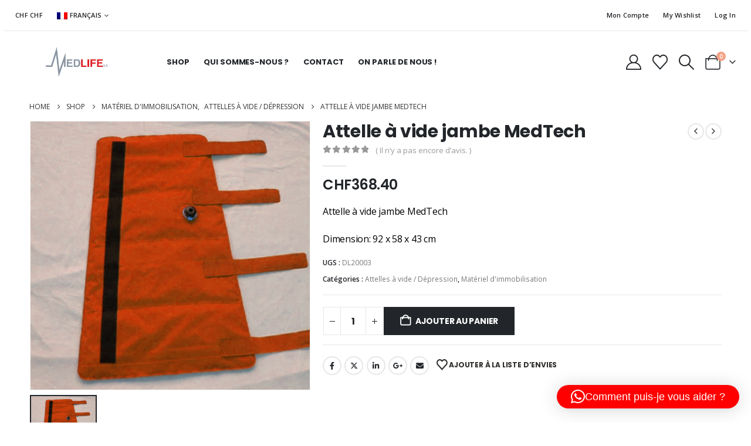

--- FILE ---
content_type: text/html; charset=UTF-8
request_url: https://medlife.ch/produit/attelle-a-vide-jambe-medtech/
body_size: 43192
content:
	<!DOCTYPE html>
	<html  lang="fr-FR" prefix="og: http://ogp.me/ns# fb: http://ogp.me/ns/fb#">
	<head>
		<meta http-equiv="X-UA-Compatible" content="IE=edge" />
		<meta http-equiv="Content-Type" content="text/html; charset=UTF-8" />
		<meta name="viewport" content="width=device-width, initial-scale=1, minimum-scale=1" />

		<link rel="profile" href="https://gmpg.org/xfn/11" />
		<link rel="pingback" href="https://medlife.ch/xmlrpc.php" />
						<script>document.documentElement.className = document.documentElement.className + ' yes-js js_active js'</script>
			<title>Attelle à vide jambe MedTech &#8211; Medlife</title>
<meta name='robots' content='max-image-preview:large' />
	<style>img:is([sizes="auto" i], [sizes^="auto," i]) { contain-intrinsic-size: 3000px 1500px }</style>
	<link rel="alternate" hreflang="fr" href="https://medlife.ch/produit/attelle-a-vide-jambe-medtech/" />
<link rel="alternate" hreflang="de" href="https://medlife.ch/de/produit/bein-vakuumschiene-med-tech/" />
<link rel="alternate" hreflang="x-default" href="https://medlife.ch/produit/attelle-a-vide-jambe-medtech/" />
<link rel='dns-prefetch' href='//fonts.googleapis.com' />
<link rel="alternate" type="application/rss+xml" title="Medlife &raquo; Flux" href="https://medlife.ch/feed/" />
<link rel="alternate" type="application/rss+xml" title="Medlife &raquo; Flux des commentaires" href="https://medlife.ch/comments/feed/" />
<link rel="alternate" type="application/rss+xml" title="Medlife &raquo; Attelle à vide jambe MedTech Flux des commentaires" href="https://medlife.ch/produit/attelle-a-vide-jambe-medtech/feed/" />
		<link rel="shortcut icon" href="//medlife.ch/wp-content/uploads/2025/03/Icone-fondClair.png" type="image/x-icon" />
				<link rel="apple-touch-icon" href="//medlife.ch/wp-content/uploads/2025/03/Icone-fondClair.png" />
				<link rel="apple-touch-icon" sizes="120x120" href="//medlife.ch/wp-content/uploads/2025/03/Icone-fondClair.png" />
				<link rel="apple-touch-icon" sizes="76x76" href="//medlife.ch/wp-content/uploads/2025/03/Icone-fondClair.png" />
				<link rel="apple-touch-icon" sizes="152x152" href="//medlife.ch/wp-content/uploads/2025/03/Icone-fondClair.png" />
			<meta name="twitter:card" content="summary_large_image">
	<meta property="twitter:title" content="Attelle à vide jambe MedTech"/>
	<meta property="og:title" content="Attelle à vide jambe MedTech"/>
	<meta property="og:type" content="website"/>
	<meta property="og:url" content="https://medlife.ch/produit/attelle-a-vide-jambe-medtech/"/>
	<meta property="og:site_name" content="Medlife"/>
	<meta property="og:description" content="Attelle à vide jambe MedTech Dimension: 92 x 58 x 43 cm"/>

						<meta property="og:image" content="https://medlife.ch/wp-content/uploads/2020/12/q39curl5c.jpg"/>
				<script>
window._wpemojiSettings = {"baseUrl":"https:\/\/s.w.org\/images\/core\/emoji\/16.0.1\/72x72\/","ext":".png","svgUrl":"https:\/\/s.w.org\/images\/core\/emoji\/16.0.1\/svg\/","svgExt":".svg","source":{"concatemoji":"https:\/\/medlife.ch\/wp-includes\/js\/wp-emoji-release.min.js?ver=b0210876fef1b7c44a41125870b4e2ae"}};
/*! This file is auto-generated */
!function(s,n){var o,i,e;function c(e){try{var t={supportTests:e,timestamp:(new Date).valueOf()};sessionStorage.setItem(o,JSON.stringify(t))}catch(e){}}function p(e,t,n){e.clearRect(0,0,e.canvas.width,e.canvas.height),e.fillText(t,0,0);var t=new Uint32Array(e.getImageData(0,0,e.canvas.width,e.canvas.height).data),a=(e.clearRect(0,0,e.canvas.width,e.canvas.height),e.fillText(n,0,0),new Uint32Array(e.getImageData(0,0,e.canvas.width,e.canvas.height).data));return t.every(function(e,t){return e===a[t]})}function u(e,t){e.clearRect(0,0,e.canvas.width,e.canvas.height),e.fillText(t,0,0);for(var n=e.getImageData(16,16,1,1),a=0;a<n.data.length;a++)if(0!==n.data[a])return!1;return!0}function f(e,t,n,a){switch(t){case"flag":return n(e,"\ud83c\udff3\ufe0f\u200d\u26a7\ufe0f","\ud83c\udff3\ufe0f\u200b\u26a7\ufe0f")?!1:!n(e,"\ud83c\udde8\ud83c\uddf6","\ud83c\udde8\u200b\ud83c\uddf6")&&!n(e,"\ud83c\udff4\udb40\udc67\udb40\udc62\udb40\udc65\udb40\udc6e\udb40\udc67\udb40\udc7f","\ud83c\udff4\u200b\udb40\udc67\u200b\udb40\udc62\u200b\udb40\udc65\u200b\udb40\udc6e\u200b\udb40\udc67\u200b\udb40\udc7f");case"emoji":return!a(e,"\ud83e\udedf")}return!1}function g(e,t,n,a){var r="undefined"!=typeof WorkerGlobalScope&&self instanceof WorkerGlobalScope?new OffscreenCanvas(300,150):s.createElement("canvas"),o=r.getContext("2d",{willReadFrequently:!0}),i=(o.textBaseline="top",o.font="600 32px Arial",{});return e.forEach(function(e){i[e]=t(o,e,n,a)}),i}function t(e){var t=s.createElement("script");t.src=e,t.defer=!0,s.head.appendChild(t)}"undefined"!=typeof Promise&&(o="wpEmojiSettingsSupports",i=["flag","emoji"],n.supports={everything:!0,everythingExceptFlag:!0},e=new Promise(function(e){s.addEventListener("DOMContentLoaded",e,{once:!0})}),new Promise(function(t){var n=function(){try{var e=JSON.parse(sessionStorage.getItem(o));if("object"==typeof e&&"number"==typeof e.timestamp&&(new Date).valueOf()<e.timestamp+604800&&"object"==typeof e.supportTests)return e.supportTests}catch(e){}return null}();if(!n){if("undefined"!=typeof Worker&&"undefined"!=typeof OffscreenCanvas&&"undefined"!=typeof URL&&URL.createObjectURL&&"undefined"!=typeof Blob)try{var e="postMessage("+g.toString()+"("+[JSON.stringify(i),f.toString(),p.toString(),u.toString()].join(",")+"));",a=new Blob([e],{type:"text/javascript"}),r=new Worker(URL.createObjectURL(a),{name:"wpTestEmojiSupports"});return void(r.onmessage=function(e){c(n=e.data),r.terminate(),t(n)})}catch(e){}c(n=g(i,f,p,u))}t(n)}).then(function(e){for(var t in e)n.supports[t]=e[t],n.supports.everything=n.supports.everything&&n.supports[t],"flag"!==t&&(n.supports.everythingExceptFlag=n.supports.everythingExceptFlag&&n.supports[t]);n.supports.everythingExceptFlag=n.supports.everythingExceptFlag&&!n.supports.flag,n.DOMReady=!1,n.readyCallback=function(){n.DOMReady=!0}}).then(function(){return e}).then(function(){var e;n.supports.everything||(n.readyCallback(),(e=n.source||{}).concatemoji?t(e.concatemoji):e.wpemoji&&e.twemoji&&(t(e.twemoji),t(e.wpemoji)))}))}((window,document),window._wpemojiSettings);
</script>
<link rel='stylesheet' id='porto-google-fonts-css' href='//fonts.googleapis.com/css?family=Open+Sans%3A400%2C500%2C600%2C700%7CPoppins%3A400%2C500%2C600%2C700%2C800%7CPlayfair+Display%3A400%2C700&#038;ver=b0210876fef1b7c44a41125870b4e2ae' media='all' />
<style id='wp-emoji-styles-inline-css'>

	img.wp-smiley, img.emoji {
		display: inline !important;
		border: none !important;
		box-shadow: none !important;
		height: 1em !important;
		width: 1em !important;
		margin: 0 0.07em !important;
		vertical-align: -0.1em !important;
		background: none !important;
		padding: 0 !important;
	}
</style>
<link rel='stylesheet' id='wp-block-library-css' href='https://medlife.ch/wp-includes/css/dist/block-library/style.min.css?ver=b0210876fef1b7c44a41125870b4e2ae' media='all' />
<style id='wp-block-library-theme-inline-css'>
.wp-block-audio :where(figcaption){color:#555;font-size:13px;text-align:center}.is-dark-theme .wp-block-audio :where(figcaption){color:#ffffffa6}.wp-block-audio{margin:0 0 1em}.wp-block-code{border:1px solid #ccc;border-radius:4px;font-family:Menlo,Consolas,monaco,monospace;padding:.8em 1em}.wp-block-embed :where(figcaption){color:#555;font-size:13px;text-align:center}.is-dark-theme .wp-block-embed :where(figcaption){color:#ffffffa6}.wp-block-embed{margin:0 0 1em}.blocks-gallery-caption{color:#555;font-size:13px;text-align:center}.is-dark-theme .blocks-gallery-caption{color:#ffffffa6}:root :where(.wp-block-image figcaption){color:#555;font-size:13px;text-align:center}.is-dark-theme :root :where(.wp-block-image figcaption){color:#ffffffa6}.wp-block-image{margin:0 0 1em}.wp-block-pullquote{border-bottom:4px solid;border-top:4px solid;color:currentColor;margin-bottom:1.75em}.wp-block-pullquote cite,.wp-block-pullquote footer,.wp-block-pullquote__citation{color:currentColor;font-size:.8125em;font-style:normal;text-transform:uppercase}.wp-block-quote{border-left:.25em solid;margin:0 0 1.75em;padding-left:1em}.wp-block-quote cite,.wp-block-quote footer{color:currentColor;font-size:.8125em;font-style:normal;position:relative}.wp-block-quote:where(.has-text-align-right){border-left:none;border-right:.25em solid;padding-left:0;padding-right:1em}.wp-block-quote:where(.has-text-align-center){border:none;padding-left:0}.wp-block-quote.is-large,.wp-block-quote.is-style-large,.wp-block-quote:where(.is-style-plain){border:none}.wp-block-search .wp-block-search__label{font-weight:700}.wp-block-search__button{border:1px solid #ccc;padding:.375em .625em}:where(.wp-block-group.has-background){padding:1.25em 2.375em}.wp-block-separator.has-css-opacity{opacity:.4}.wp-block-separator{border:none;border-bottom:2px solid;margin-left:auto;margin-right:auto}.wp-block-separator.has-alpha-channel-opacity{opacity:1}.wp-block-separator:not(.is-style-wide):not(.is-style-dots){width:100px}.wp-block-separator.has-background:not(.is-style-dots){border-bottom:none;height:1px}.wp-block-separator.has-background:not(.is-style-wide):not(.is-style-dots){height:2px}.wp-block-table{margin:0 0 1em}.wp-block-table td,.wp-block-table th{word-break:normal}.wp-block-table :where(figcaption){color:#555;font-size:13px;text-align:center}.is-dark-theme .wp-block-table :where(figcaption){color:#ffffffa6}.wp-block-video :where(figcaption){color:#555;font-size:13px;text-align:center}.is-dark-theme .wp-block-video :where(figcaption){color:#ffffffa6}.wp-block-video{margin:0 0 1em}:root :where(.wp-block-template-part.has-background){margin-bottom:0;margin-top:0;padding:1.25em 2.375em}
</style>
<style id='classic-theme-styles-inline-css'>
/*! This file is auto-generated */
.wp-block-button__link{color:#fff;background-color:#32373c;border-radius:9999px;box-shadow:none;text-decoration:none;padding:calc(.667em + 2px) calc(1.333em + 2px);font-size:1.125em}.wp-block-file__button{background:#32373c;color:#fff;text-decoration:none}
</style>
<link rel='stylesheet' id='yith-wcan-shortcodes-css' href='https://medlife.ch/wp-content/plugins/yith-woocommerce-ajax-navigation/assets/css/shortcodes.css?ver=5.10.0' media='all' />
<style id='yith-wcan-shortcodes-inline-css'>
:root{
	--yith-wcan-filters_colors_titles: #434343;
	--yith-wcan-filters_colors_background: #FFFFFF;
	--yith-wcan-filters_colors_accent: #A7144C;
	--yith-wcan-filters_colors_accent_r: 167;
	--yith-wcan-filters_colors_accent_g: 20;
	--yith-wcan-filters_colors_accent_b: 76;
	--yith-wcan-color_swatches_border_radius: 100%;
	--yith-wcan-color_swatches_size: 30px;
	--yith-wcan-labels_style_background: #FFFFFF;
	--yith-wcan-labels_style_background_hover: #A7144C;
	--yith-wcan-labels_style_background_active: #A7144C;
	--yith-wcan-labels_style_text: #434343;
	--yith-wcan-labels_style_text_hover: #FFFFFF;
	--yith-wcan-labels_style_text_active: #FFFFFF;
	--yith-wcan-anchors_style_text: #434343;
	--yith-wcan-anchors_style_text_hover: #A7144C;
	--yith-wcan-anchors_style_text_active: #A7144C;
}
</style>
<link rel='stylesheet' id='jquery-selectBox-css' href='https://medlife.ch/wp-content/plugins/yith-woocommerce-wishlist/assets/css/jquery.selectBox.css?ver=1.2.0' media='all' />
<link rel='stylesheet' id='woocommerce_prettyPhoto_css-css' href='//medlife.ch/wp-content/plugins/woocommerce/assets/css/prettyPhoto.css?ver=3.1.6' media='all' />
<link rel='stylesheet' id='yith-wcwl-main-css' href='https://medlife.ch/wp-content/plugins/yith-woocommerce-wishlist/assets/css/style.css?ver=4.5.0' media='all' />
<style id='yith-wcwl-main-inline-css'>
 :root { --add-to-wishlist-icon-color: #222529; --added-to-wishlist-icon-color: #e27c7c; --rounded-corners-radius: 16px; --color-add-to-cart-background: #333333; --color-add-to-cart-text: #FFFFFF; --color-add-to-cart-border: #333333; --color-add-to-cart-background-hover: #4F4F4F; --color-add-to-cart-text-hover: #FFFFFF; --color-add-to-cart-border-hover: #4F4F4F; --add-to-cart-rounded-corners-radius: 16px; --color-button-style-1-background: #333333; --color-button-style-1-text: #FFFFFF; --color-button-style-1-border: #333333; --color-button-style-1-background-hover: #4F4F4F; --color-button-style-1-text-hover: #FFFFFF; --color-button-style-1-border-hover: #4F4F4F; --color-button-style-2-background: #333333; --color-button-style-2-text: #FFFFFF; --color-button-style-2-border: #333333; --color-button-style-2-background-hover: #4F4F4F; --color-button-style-2-text-hover: #FFFFFF; --color-button-style-2-border-hover: #4F4F4F; --color-wishlist-table-background: #FFFFFF; --color-wishlist-table-text: #6d6c6c; --color-wishlist-table-border: #FFFFFF; --color-headers-background: #F4F4F4; --color-share-button-color: #FFFFFF; --color-share-button-color-hover: #FFFFFF; --color-fb-button-background: #39599E; --color-fb-button-background-hover: #595A5A; --color-tw-button-background: #45AFE2; --color-tw-button-background-hover: #595A5A; --color-pr-button-background: #AB2E31; --color-pr-button-background-hover: #595A5A; --color-em-button-background: #FBB102; --color-em-button-background-hover: #595A5A; --color-wa-button-background: #00A901; --color-wa-button-background-hover: #595A5A; --feedback-duration: 3s } 
 :root { --add-to-wishlist-icon-color: #222529; --added-to-wishlist-icon-color: #e27c7c; --rounded-corners-radius: 16px; --color-add-to-cart-background: #333333; --color-add-to-cart-text: #FFFFFF; --color-add-to-cart-border: #333333; --color-add-to-cart-background-hover: #4F4F4F; --color-add-to-cart-text-hover: #FFFFFF; --color-add-to-cart-border-hover: #4F4F4F; --add-to-cart-rounded-corners-radius: 16px; --color-button-style-1-background: #333333; --color-button-style-1-text: #FFFFFF; --color-button-style-1-border: #333333; --color-button-style-1-background-hover: #4F4F4F; --color-button-style-1-text-hover: #FFFFFF; --color-button-style-1-border-hover: #4F4F4F; --color-button-style-2-background: #333333; --color-button-style-2-text: #FFFFFF; --color-button-style-2-border: #333333; --color-button-style-2-background-hover: #4F4F4F; --color-button-style-2-text-hover: #FFFFFF; --color-button-style-2-border-hover: #4F4F4F; --color-wishlist-table-background: #FFFFFF; --color-wishlist-table-text: #6d6c6c; --color-wishlist-table-border: #FFFFFF; --color-headers-background: #F4F4F4; --color-share-button-color: #FFFFFF; --color-share-button-color-hover: #FFFFFF; --color-fb-button-background: #39599E; --color-fb-button-background-hover: #595A5A; --color-tw-button-background: #45AFE2; --color-tw-button-background-hover: #595A5A; --color-pr-button-background: #AB2E31; --color-pr-button-background-hover: #595A5A; --color-em-button-background: #FBB102; --color-em-button-background-hover: #595A5A; --color-wa-button-background: #00A901; --color-wa-button-background-hover: #595A5A; --feedback-duration: 3s } 
</style>
<style id='global-styles-inline-css'>
:root{--wp--preset--aspect-ratio--square: 1;--wp--preset--aspect-ratio--4-3: 4/3;--wp--preset--aspect-ratio--3-4: 3/4;--wp--preset--aspect-ratio--3-2: 3/2;--wp--preset--aspect-ratio--2-3: 2/3;--wp--preset--aspect-ratio--16-9: 16/9;--wp--preset--aspect-ratio--9-16: 9/16;--wp--preset--color--black: #000000;--wp--preset--color--cyan-bluish-gray: #abb8c3;--wp--preset--color--white: #ffffff;--wp--preset--color--pale-pink: #f78da7;--wp--preset--color--vivid-red: #cf2e2e;--wp--preset--color--luminous-vivid-orange: #ff6900;--wp--preset--color--luminous-vivid-amber: #fcb900;--wp--preset--color--light-green-cyan: #7bdcb5;--wp--preset--color--vivid-green-cyan: #00d084;--wp--preset--color--pale-cyan-blue: #8ed1fc;--wp--preset--color--vivid-cyan-blue: #0693e3;--wp--preset--color--vivid-purple: #9b51e0;--wp--preset--color--primary: var(--porto-primary-color);--wp--preset--color--secondary: var(--porto-secondary-color);--wp--preset--color--tertiary: var(--porto-tertiary-color);--wp--preset--color--quaternary: var(--porto-quaternary-color);--wp--preset--color--dark: var(--porto-dark-color);--wp--preset--color--light: var(--porto-light-color);--wp--preset--color--primary-hover: var(--porto-primary-light-5);--wp--preset--gradient--vivid-cyan-blue-to-vivid-purple: linear-gradient(135deg,rgba(6,147,227,1) 0%,rgb(155,81,224) 100%);--wp--preset--gradient--light-green-cyan-to-vivid-green-cyan: linear-gradient(135deg,rgb(122,220,180) 0%,rgb(0,208,130) 100%);--wp--preset--gradient--luminous-vivid-amber-to-luminous-vivid-orange: linear-gradient(135deg,rgba(252,185,0,1) 0%,rgba(255,105,0,1) 100%);--wp--preset--gradient--luminous-vivid-orange-to-vivid-red: linear-gradient(135deg,rgba(255,105,0,1) 0%,rgb(207,46,46) 100%);--wp--preset--gradient--very-light-gray-to-cyan-bluish-gray: linear-gradient(135deg,rgb(238,238,238) 0%,rgb(169,184,195) 100%);--wp--preset--gradient--cool-to-warm-spectrum: linear-gradient(135deg,rgb(74,234,220) 0%,rgb(151,120,209) 20%,rgb(207,42,186) 40%,rgb(238,44,130) 60%,rgb(251,105,98) 80%,rgb(254,248,76) 100%);--wp--preset--gradient--blush-light-purple: linear-gradient(135deg,rgb(255,206,236) 0%,rgb(152,150,240) 100%);--wp--preset--gradient--blush-bordeaux: linear-gradient(135deg,rgb(254,205,165) 0%,rgb(254,45,45) 50%,rgb(107,0,62) 100%);--wp--preset--gradient--luminous-dusk: linear-gradient(135deg,rgb(255,203,112) 0%,rgb(199,81,192) 50%,rgb(65,88,208) 100%);--wp--preset--gradient--pale-ocean: linear-gradient(135deg,rgb(255,245,203) 0%,rgb(182,227,212) 50%,rgb(51,167,181) 100%);--wp--preset--gradient--electric-grass: linear-gradient(135deg,rgb(202,248,128) 0%,rgb(113,206,126) 100%);--wp--preset--gradient--midnight: linear-gradient(135deg,rgb(2,3,129) 0%,rgb(40,116,252) 100%);--wp--preset--font-size--small: 13px;--wp--preset--font-size--medium: 20px;--wp--preset--font-size--large: 36px;--wp--preset--font-size--x-large: 42px;--wp--preset--spacing--20: 0.44rem;--wp--preset--spacing--30: 0.67rem;--wp--preset--spacing--40: 1rem;--wp--preset--spacing--50: 1.5rem;--wp--preset--spacing--60: 2.25rem;--wp--preset--spacing--70: 3.38rem;--wp--preset--spacing--80: 5.06rem;--wp--preset--shadow--natural: 6px 6px 9px rgba(0, 0, 0, 0.2);--wp--preset--shadow--deep: 12px 12px 50px rgba(0, 0, 0, 0.4);--wp--preset--shadow--sharp: 6px 6px 0px rgba(0, 0, 0, 0.2);--wp--preset--shadow--outlined: 6px 6px 0px -3px rgba(255, 255, 255, 1), 6px 6px rgba(0, 0, 0, 1);--wp--preset--shadow--crisp: 6px 6px 0px rgba(0, 0, 0, 1);}:where(.is-layout-flex){gap: 0.5em;}:where(.is-layout-grid){gap: 0.5em;}body .is-layout-flex{display: flex;}.is-layout-flex{flex-wrap: wrap;align-items: center;}.is-layout-flex > :is(*, div){margin: 0;}body .is-layout-grid{display: grid;}.is-layout-grid > :is(*, div){margin: 0;}:where(.wp-block-columns.is-layout-flex){gap: 2em;}:where(.wp-block-columns.is-layout-grid){gap: 2em;}:where(.wp-block-post-template.is-layout-flex){gap: 1.25em;}:where(.wp-block-post-template.is-layout-grid){gap: 1.25em;}.has-black-color{color: var(--wp--preset--color--black) !important;}.has-cyan-bluish-gray-color{color: var(--wp--preset--color--cyan-bluish-gray) !important;}.has-white-color{color: var(--wp--preset--color--white) !important;}.has-pale-pink-color{color: var(--wp--preset--color--pale-pink) !important;}.has-vivid-red-color{color: var(--wp--preset--color--vivid-red) !important;}.has-luminous-vivid-orange-color{color: var(--wp--preset--color--luminous-vivid-orange) !important;}.has-luminous-vivid-amber-color{color: var(--wp--preset--color--luminous-vivid-amber) !important;}.has-light-green-cyan-color{color: var(--wp--preset--color--light-green-cyan) !important;}.has-vivid-green-cyan-color{color: var(--wp--preset--color--vivid-green-cyan) !important;}.has-pale-cyan-blue-color{color: var(--wp--preset--color--pale-cyan-blue) !important;}.has-vivid-cyan-blue-color{color: var(--wp--preset--color--vivid-cyan-blue) !important;}.has-vivid-purple-color{color: var(--wp--preset--color--vivid-purple) !important;}.has-black-background-color{background-color: var(--wp--preset--color--black) !important;}.has-cyan-bluish-gray-background-color{background-color: var(--wp--preset--color--cyan-bluish-gray) !important;}.has-white-background-color{background-color: var(--wp--preset--color--white) !important;}.has-pale-pink-background-color{background-color: var(--wp--preset--color--pale-pink) !important;}.has-vivid-red-background-color{background-color: var(--wp--preset--color--vivid-red) !important;}.has-luminous-vivid-orange-background-color{background-color: var(--wp--preset--color--luminous-vivid-orange) !important;}.has-luminous-vivid-amber-background-color{background-color: var(--wp--preset--color--luminous-vivid-amber) !important;}.has-light-green-cyan-background-color{background-color: var(--wp--preset--color--light-green-cyan) !important;}.has-vivid-green-cyan-background-color{background-color: var(--wp--preset--color--vivid-green-cyan) !important;}.has-pale-cyan-blue-background-color{background-color: var(--wp--preset--color--pale-cyan-blue) !important;}.has-vivid-cyan-blue-background-color{background-color: var(--wp--preset--color--vivid-cyan-blue) !important;}.has-vivid-purple-background-color{background-color: var(--wp--preset--color--vivid-purple) !important;}.has-black-border-color{border-color: var(--wp--preset--color--black) !important;}.has-cyan-bluish-gray-border-color{border-color: var(--wp--preset--color--cyan-bluish-gray) !important;}.has-white-border-color{border-color: var(--wp--preset--color--white) !important;}.has-pale-pink-border-color{border-color: var(--wp--preset--color--pale-pink) !important;}.has-vivid-red-border-color{border-color: var(--wp--preset--color--vivid-red) !important;}.has-luminous-vivid-orange-border-color{border-color: var(--wp--preset--color--luminous-vivid-orange) !important;}.has-luminous-vivid-amber-border-color{border-color: var(--wp--preset--color--luminous-vivid-amber) !important;}.has-light-green-cyan-border-color{border-color: var(--wp--preset--color--light-green-cyan) !important;}.has-vivid-green-cyan-border-color{border-color: var(--wp--preset--color--vivid-green-cyan) !important;}.has-pale-cyan-blue-border-color{border-color: var(--wp--preset--color--pale-cyan-blue) !important;}.has-vivid-cyan-blue-border-color{border-color: var(--wp--preset--color--vivid-cyan-blue) !important;}.has-vivid-purple-border-color{border-color: var(--wp--preset--color--vivid-purple) !important;}.has-vivid-cyan-blue-to-vivid-purple-gradient-background{background: var(--wp--preset--gradient--vivid-cyan-blue-to-vivid-purple) !important;}.has-light-green-cyan-to-vivid-green-cyan-gradient-background{background: var(--wp--preset--gradient--light-green-cyan-to-vivid-green-cyan) !important;}.has-luminous-vivid-amber-to-luminous-vivid-orange-gradient-background{background: var(--wp--preset--gradient--luminous-vivid-amber-to-luminous-vivid-orange) !important;}.has-luminous-vivid-orange-to-vivid-red-gradient-background{background: var(--wp--preset--gradient--luminous-vivid-orange-to-vivid-red) !important;}.has-very-light-gray-to-cyan-bluish-gray-gradient-background{background: var(--wp--preset--gradient--very-light-gray-to-cyan-bluish-gray) !important;}.has-cool-to-warm-spectrum-gradient-background{background: var(--wp--preset--gradient--cool-to-warm-spectrum) !important;}.has-blush-light-purple-gradient-background{background: var(--wp--preset--gradient--blush-light-purple) !important;}.has-blush-bordeaux-gradient-background{background: var(--wp--preset--gradient--blush-bordeaux) !important;}.has-luminous-dusk-gradient-background{background: var(--wp--preset--gradient--luminous-dusk) !important;}.has-pale-ocean-gradient-background{background: var(--wp--preset--gradient--pale-ocean) !important;}.has-electric-grass-gradient-background{background: var(--wp--preset--gradient--electric-grass) !important;}.has-midnight-gradient-background{background: var(--wp--preset--gradient--midnight) !important;}.has-small-font-size{font-size: var(--wp--preset--font-size--small) !important;}.has-medium-font-size{font-size: var(--wp--preset--font-size--medium) !important;}.has-large-font-size{font-size: var(--wp--preset--font-size--large) !important;}.has-x-large-font-size{font-size: var(--wp--preset--font-size--x-large) !important;}
:where(.wp-block-post-template.is-layout-flex){gap: 1.25em;}:where(.wp-block-post-template.is-layout-grid){gap: 1.25em;}
:where(.wp-block-columns.is-layout-flex){gap: 2em;}:where(.wp-block-columns.is-layout-grid){gap: 2em;}
:root :where(.wp-block-pullquote){font-size: 1.5em;line-height: 1.6;}
</style>
<link rel='stylesheet' id='contact-form-7-css' href='https://medlife.ch/wp-content/plugins/contact-form-7/includes/css/styles.css?ver=6.0.6' media='all' />
<link rel='stylesheet' id='htslider-widgets-css' href='https://medlife.ch/wp-content/plugins/ht-slider-for-elementor/assets/css/ht-slider-widgets.css?ver=1.6.5' media='all' />
<link rel='stylesheet' id='wcml-dropdown-0-css' href='//medlife.ch/wp-content/plugins/woocommerce-multilingual/templates/currency-switchers/legacy-dropdown/style.css?ver=5.4.5' media='all' />
<link rel='stylesheet' id='photoswipe-css' href='https://medlife.ch/wp-content/plugins/woocommerce/assets/css/photoswipe/photoswipe.min.css?ver=10.2.3' media='all' />
<link rel='stylesheet' id='photoswipe-default-skin-css' href='https://medlife.ch/wp-content/plugins/woocommerce/assets/css/photoswipe/default-skin/default-skin.min.css?ver=10.2.3' media='all' />
<style id='woocommerce-inline-inline-css'>
.woocommerce form .form-row .required { visibility: visible; }
</style>
<link rel='stylesheet' id='wpml-legacy-horizontal-list-0-css' href='https://medlife.ch/wp-content/plugins/sitepress-multilingual-cms/templates/language-switchers/legacy-list-horizontal/style.min.css?ver=1' media='all' />
<link rel='stylesheet' id='dashicons-css' href='https://medlife.ch/wp-includes/css/dashicons.min.css?ver=b0210876fef1b7c44a41125870b4e2ae' media='all' />
<style id='dashicons-inline-css'>
[data-font="Dashicons"]:before {font-family: 'Dashicons' !important;content: attr(data-icon) !important;speak: none !important;font-weight: normal !important;font-variant: normal !important;text-transform: none !important;line-height: 1 !important;font-style: normal !important;-webkit-font-smoothing: antialiased !important;-moz-osx-font-smoothing: grayscale !important;}
</style>
<link rel='stylesheet' id='woocommerce-addons-css-css' href='https://medlife.ch/wp-content/plugins/woocommerce-product-addons/assets/css/frontend/frontend.css?ver=7.8.2' media='all' />
<link rel='stylesheet' id='brands-styles-css' href='https://medlife.ch/wp-content/plugins/woocommerce/assets/css/brands.css?ver=10.2.3' media='all' />
<link rel='stylesheet' id='wc_stripe_express_checkout_style-css' href='https://medlife.ch/wp-content/plugins/woocommerce-gateway-stripe/build/express-checkout.css?ver=883d1b0d4165d89258df' media='all' />
<link rel='stylesheet' id='qlwapp-frontend-css' href='https://medlife.ch/wp-content/plugins/wp-whatsapp-chat/build/frontend/css/style.css?ver=7.7.0' media='all' />
<link rel='stylesheet' id='porto-fs-progress-bar-css' href='https://medlife.ch/wp-content/themes/porto/inc/lib/woocommerce-shipping-progress-bar/shipping-progress-bar.css?ver=7.5.0' media='all' />
<link rel='stylesheet' id='porto-css-vars-css' href='https://medlife.ch/wp-content/uploads/porto_styles/theme_css_vars.css?ver=7.5.0' media='all' />
<link rel='stylesheet' id='js_composer_front-css' href='https://medlife.ch/wp-content/plugins/js_composer/assets/css/js_composer.min.css?ver=8.4.1' media='all' />
<link rel='stylesheet' id='bootstrap-css' href='https://medlife.ch/wp-content/uploads/porto_styles/bootstrap.css?ver=7.5.0' media='all' />
<link rel='stylesheet' id='porto-plugins-css' href='https://medlife.ch/wp-content/themes/porto/css/plugins.css?ver=7.5.0' media='all' />
<link rel='stylesheet' id='porto-theme-css' href='https://medlife.ch/wp-content/themes/porto/css/theme.css?ver=7.5.0' media='all' />
<link rel='stylesheet' id='porto-widget-contact-info-css' href='https://medlife.ch/wp-content/themes/porto/css/part/widget-contact-info.css?ver=7.5.0' media='all' />
<link rel='stylesheet' id='porto-widget-text-css' href='https://medlife.ch/wp-content/themes/porto/css/part/widget-text.css?ver=7.5.0' media='all' />
<link rel='stylesheet' id='porto-widget-tag-cloud-css' href='https://medlife.ch/wp-content/themes/porto/css/part/widget-tag-cloud.css?ver=7.5.0' media='all' />
<link rel='stylesheet' id='porto-widget-follow-us-css' href='https://medlife.ch/wp-content/themes/porto/css/part/widget-follow-us.css?ver=7.5.0' media='all' />
<link rel='stylesheet' id='porto-blog-legacy-css' href='https://medlife.ch/wp-content/themes/porto/css/part/blog-legacy.css?ver=7.5.0' media='all' />
<link rel='stylesheet' id='porto-side-menu-css' href='https://medlife.ch/wp-content/themes/porto/css/part/side-slide.css?ver=7.5.0' media='all' />
<link rel='stylesheet' id='porto-header-shop-css' href='https://medlife.ch/wp-content/themes/porto/css/part/header-shop.css?ver=7.5.0' media='all' />
<link rel='stylesheet' id='porto-header-legacy-css' href='https://medlife.ch/wp-content/themes/porto/css/part/header-legacy.css?ver=7.5.0' media='all' />
<link rel='stylesheet' id='porto-footer-legacy-css' href='https://medlife.ch/wp-content/themes/porto/css/part/footer-legacy.css?ver=7.5.0' media='all' />
<link rel='stylesheet' id='porto-side-nav-panel-css' href='https://medlife.ch/wp-content/themes/porto/css/part/side-nav-panel.css?ver=7.5.0' media='all' />
<link rel='stylesheet' id='porto-revslider-css' href='https://medlife.ch/wp-content/themes/porto/css/part/revslider.css?ver=7.5.0' media='all' />
<link rel='stylesheet' id='porto-media-mobile-sidebar-css' href='https://medlife.ch/wp-content/themes/porto/css/part/media-mobile-sidebar.css?ver=7.5.0' media='(max-width:991px)' />
<link rel='stylesheet' id='porto-theme-member-css' href='https://medlife.ch/wp-content/themes/porto/css/theme_member.css?ver=7.5.0' media='all' />
<link rel='stylesheet' id='porto-shortcodes-css' href='https://medlife.ch/wp-content/uploads/porto_styles/shortcodes.css?ver=7.5.0' media='all' />
<link rel='stylesheet' id='porto-theme-shop-css' href='https://medlife.ch/wp-content/themes/porto/css/theme_shop.css?ver=7.5.0' media='all' />
<link rel='stylesheet' id='porto-only-product-css' href='https://medlife.ch/wp-content/themes/porto/css/part/only-product.css?ver=7.5.0' media='all' />
<link rel='stylesheet' id='porto-shop-legacy-css' href='https://medlife.ch/wp-content/themes/porto/css/part/shop-legacy.css?ver=7.5.0' media='all' />
<link rel='stylesheet' id='porto-shop-sidebar-base-css' href='https://medlife.ch/wp-content/themes/porto/css/part/shop-sidebar-base.css?ver=7.5.0' media='all' />
<link rel='stylesheet' id='porto-theme-wpb-css' href='https://medlife.ch/wp-content/themes/porto/css/theme_wpb.css?ver=7.5.0' media='all' />
<link rel='stylesheet' id='porto-theme-elementor-css' href='https://medlife.ch/wp-content/themes/porto/css/theme_elementor.css?ver=7.5.0' media='all' />
<link rel='stylesheet' id='porto-dynamic-style-css' href='https://medlife.ch/wp-content/uploads/porto_styles/dynamic_style.css?ver=7.5.0' media='all' />
<link rel='stylesheet' id='porto-type-builder-css' href='https://medlife.ch/wp-content/plugins/porto-functionality/builders/assets/type-builder.css?ver=3.5.0' media='all' />
<link rel='stylesheet' id='porto-account-login-style-css' href='https://medlife.ch/wp-content/themes/porto/css/theme/shop/login-style/account-login.css?ver=7.5.0' media='all' />
<link rel='stylesheet' id='porto-theme-woopage-css' href='https://medlife.ch/wp-content/themes/porto/css/theme/shop/other/woopage.css?ver=7.5.0' media='all' />
<link rel='stylesheet' id='porto-sp-skeleton-css' href='https://medlife.ch/wp-content/themes/porto/css/theme/shop/single-product/skeleton.css?ver=7.5.0' media='all' />
<link rel='stylesheet' id='porto-style-css' href='https://medlife.ch/wp-content/themes/porto/style.css?ver=7.5.0' media='all' />
<style id='porto-style-inline-css'>
.side-header-narrow-bar-logo{max-width:200px}@media (min-width:992px){#header{margin:0 6px 0 6px}}.page-top .page-title-wrap{line-height:0}.product-images .img-thumbnail .inner,.product-images .img-thumbnail .inner img{-webkit-transform:none;transform:none}.sticky-product{position:fixed;top:0;left:0;width:100%;z-index:1001;background-color:#fff;box-shadow:0 3px 5px rgba(0,0,0,0.08);padding:15px 0}.sticky-product.pos-bottom{top:auto;bottom:var(--porto-icon-menus-mobile,0);box-shadow:0 -3px 5px rgba(0,0,0,0.08)}.sticky-product .container{display:-ms-flexbox;display:flex;-ms-flex-align:center;align-items:center;-ms-flex-wrap:wrap;flex-wrap:wrap}.sticky-product .sticky-image{max-width:60px;margin-right:15px}.sticky-product .add-to-cart{-ms-flex:1;flex:1;text-align:right;margin-top:5px}.sticky-product .product-name{font-size:16px;font-weight:600;line-height:inherit;margin-bottom:0}.sticky-product .sticky-detail{line-height:1.5;display:-ms-flexbox;display:flex}.sticky-product .star-rating{margin:5px 15px;font-size:1em}.sticky-product .availability{padding-top:2px}.sticky-product .sticky-detail .price{font-family:Poppins,Poppins,sans-serif;font-weight:400;margin-bottom:0;font-size:1.3em;line-height:1.5}.sticky-product.pos-top:not(.hide){top:0;opacity:1;visibility:visible;transform:translate3d( 0,0,0 )}.sticky-product.pos-top.scroll-down{opacity:0 !important;visibility:hidden;transform:translate3d( 0,-100%,0 )}.sticky-product.sticky-ready{transition:left .3s,visibility 0.3s,opacity 0.3s,transform 0.3s,top 0.3s ease}.sticky-product .quantity.extra-type{display:none}@media (min-width:992px){body.single-product .sticky-product .container{padding-left:calc(var(--porto-grid-gutter-width) / 2);padding-right:calc(var(--porto-grid-gutter-width) / 2)}}.sticky-product .container{padding-left:var(--porto-fluid-spacing);padding-right:var(--porto-fluid-spacing)}@media (max-width:768px){.sticky-product .sticky-image,.sticky-product .sticky-detail,.sticky-product{display:none}.sticky-product.show-mobile{display:block;padding-top:10px;padding-bottom:10px}.sticky-product.show-mobile .add-to-cart{margin-top:0}.sticky-product.show-mobile .single_add_to_cart_button{margin:0;width:100%}}.custom-font4 .porto-u-main-heading h3,.custom-font4 .elementor-heading-title{font-family:'Segoe Script','Savoye LET'}body.woocommerce .main-content,body.woocommerce .left-sidebar,body.woocommerce .right-sidebar{padding-top:0}@media (min-width:1220px) and (max-width:1435px){.container{max-width:1200px}}.porto-block-html-top{font-family:Poppins;font-weight:500;font-size:.9286em;line-height:1.4;letter-spacing:.025em}.porto-block-html-top .mfp-close{top:50%;transform:translateY(-50%) rotateZ(45deg);color:inherit;opacity:.7}.porto-block-html-top small{font-size:.8461em;font-weight:400;opacity:.5}.porto-block-html-top a{text-transform:uppercase;display:inline-block;padding:.4rem .5rem;font-size:0.625rem;font-weight:700;background:#151719;color:#fff;text-decoration:none}.top-links > li.menu-item > a{text-transform:none}.fixed-header.header-transparent-bottom-border #header{border-bottom:none}.view-switcher i{display:none !important}#mini-cart{font-size:25px !important}#header .logo{margin-right:2rem}@media (max-width:575px){#header .top-links{display:none}#header .logo{margin-right:0}.porto-ibanner-layer{font-size:.6rem}}.fixed-header .header-top{border-bottom:none}#mini-cart .cart-items,.my-wishlist .wishlist-count{background-color:#f4a085}.btn{font-family:Poppins;font-weight:700;letter-spacing:.01em}.section-title{font-size:1.125rem;text-align:center}.porto-ibanner .porto-ibanner-desc{color:inherit}.porto-ibanner .btn-modern.btn-md{font-size:.8125em;padding:.875em 2.25em}.porto-ibanner .btn-md.btn-block{padding-top:1em;padding-bottom:1em}.porto-ibanner .btn-modern.btn-lg{font-size:1em;padding:1em 3em}.porto-ibanner .btn-modern.btn-xl{font-size:1.125em;padding:1.05em 3.125em}.porto-grid-item .btn-modern.btn-xl{padding:1.05em 2.25em}.coupon-sale-text{padding:.2em .4em;position:relative;transform:rotate(-1.5deg)}.coupon-sale-text b sup{font-size:54%}.coupon-sale-text i{font-style:normal;position:absolute;left:-2.25em;top:50%;transform:translateY(-50%) rotate(-90deg);font-size:.4em;opacity:.6;letter-spacing:0}.coupon-sale-text sub{position:absolute;left:100%;margin-left:.25rem;bottom:.3em;font-size:70%;line-height:1}.coupon-sale-text.heading-light i,.coupon-sale-text.heading-light sub{color:#222529}.coupon-sale-text.heading-dark i,.coupon-sale-text.heading-dark sub{color:#fff}.has-divider .elementor-widget-container{display:flex;align-items:center}.has-divider .elementor-heading-title{display:inline-block;padding-left:1em;padding-right:1em}.has-divider .elementor-widget-container:before,.has-divider .elementor-widget-container:after{content:'';flex:1;border-top:1px solid #e7e7e7}.home-banner .product-category img{display:none}.home-banner ul.products li.product-category .thumb-info{min-height:3.375rem;background:#222529}.home-banner .thumb-info .thumb-info-inner{font-family:Poppins;font-size:.875rem;letter-spacing:.01em}.product-summary-wrap .summary-before,.product-summary-wrap .summary{margin-bottom:2em}.product-image .labels{font-weight:500;font-size:12px}ul.products li.product-col .product-inner{background:#fff;padding-bottom:1px}ul.product_list_widget li .product-details a,li.product-col.product-default h3{color:#222529}.widget .widgettitle{font-size:1rem}#footer .widget:last-child{margin-bottom:15px}#footer .widgettitle,#footer .widget-title{font-size:15px;text-transform:uppercase;font-weight:700}#footer .widget.contact-info .contact-details strong{text-transform:uppercase;letter-spacing:.005em}#footer .widget.contact-info .contact-details i{display:none}#footer .widget.contact-info .contact-details strong,#footer .widget.contact-info .contact-details span{line-height:20px;padding-left:0}#footer .widget_wysija_cont .wysija-input{background:#292c30;height:44px;border-radius:30px;font-size:.8125rem;margin-bottom:1rem}#footer .widget_wysija_cont .wysija-submit{height:44px;padding-left:1.5rem;padding-right:1.5rem;text-transform:uppercase;border-radius:30px;font-size:.8125rem}#footer .widget .widget_wysija{display:block;max-width:none}#footer .share-links a{width:40px;height:40px;border-radius:20px;border:1px solid #313438;box-shadow:none}#footer .widget .tagcloud a{background:none;color:inherit;border-radius:0;font-size:11px !important;font-weight:400;text-transform:none;padding:.6em;border:1px solid #313438}#footer .widget .tagcloud a:hover{border-color:#fff;color:#fff}.footer-main > .container:after{content:'';display:block;position:absolute;bottom:0;left:10px;right:10px;border-top:1px solid #313438}@media (min-width:1200px){.footer-main > .container > .row > .col-lg-3:nth-child(3){padding-right:8%}}
</style>
<link rel='stylesheet' id='porto-360-gallery-css' href='https://medlife.ch/wp-content/themes/porto/inc/lib/threesixty/threesixty.css?ver=7.5.0' media='all' />
<link rel='stylesheet' id='styles-child-css' href='https://medlife.ch/wp-content/themes/medlife-porto/style.css?ver=b0210876fef1b7c44a41125870b4e2ae' media='all' />
<script type="text/template" id="tmpl-variation-template">
	<div class="woocommerce-variation-description">{{{ data.variation.variation_description }}}</div>
	<div class="woocommerce-variation-price">{{{ data.variation.price_html }}}</div>
	<div class="woocommerce-variation-availability">{{{ data.variation.availability_html }}}</div>
</script>
<script type="text/template" id="tmpl-unavailable-variation-template">
	<p role="alert">Désolé, ce produit n&rsquo;est pas disponible. Veuillez choisir une combinaison différente.</p>
</script>
<script src="https://medlife.ch/wp-includes/js/jquery/jquery.min.js?ver=3.7.1" id="jquery-core-js"></script>
<script src="https://medlife.ch/wp-includes/js/jquery/jquery-migrate.min.js?ver=3.4.1" id="jquery-migrate-js"></script>
<script src="https://medlife.ch/wp-includes/js/underscore.min.js?ver=1.13.7" id="underscore-js"></script>
<script id="wp-util-js-extra">
var _wpUtilSettings = {"ajax":{"url":"\/wp-admin\/admin-ajax.php"}};
</script>
<script src="https://medlife.ch/wp-includes/js/wp-util.min.js?ver=b0210876fef1b7c44a41125870b4e2ae" id="wp-util-js"></script>
<script src="https://medlife.ch/wp-content/plugins/woocommerce/assets/js/jquery-blockui/jquery.blockUI.min.js?ver=2.7.0-wc.10.2.3" id="jquery-blockui-js" data-wp-strategy="defer"></script>
<script id="wc-add-to-cart-js-extra">
var wc_add_to_cart_params = {"ajax_url":"\/wp-admin\/admin-ajax.php","wc_ajax_url":"\/?wc-ajax=%%endpoint%%","i18n_view_cart":"Voir le panier","cart_url":"https:\/\/medlife.ch\/cart\/","is_cart":"","cart_redirect_after_add":"no"};
</script>
<script src="https://medlife.ch/wp-content/plugins/woocommerce/assets/js/frontend/add-to-cart.min.js?ver=10.2.3" id="wc-add-to-cart-js" data-wp-strategy="defer"></script>
<script src="https://medlife.ch/wp-content/plugins/woocommerce/assets/js/photoswipe/photoswipe.min.js?ver=4.1.1-wc.10.2.3" id="photoswipe-js" defer data-wp-strategy="defer"></script>
<script src="https://medlife.ch/wp-content/plugins/woocommerce/assets/js/photoswipe/photoswipe-ui-default.min.js?ver=4.1.1-wc.10.2.3" id="photoswipe-ui-default-js" defer data-wp-strategy="defer"></script>
<script id="wc-single-product-js-extra">
var wc_single_product_params = {"i18n_required_rating_text":"Veuillez s\u00e9lectionner une note","i18n_rating_options":["1\u00a0\u00e9toile sur 5","2\u00a0\u00e9toiles sur 5","3\u00a0\u00e9toiles sur 5","4\u00a0\u00e9toiles sur 5","5\u00a0\u00e9toiles sur 5"],"i18n_product_gallery_trigger_text":"Voir la galerie d\u2019images en plein \u00e9cran","review_rating_required":"yes","flexslider":{"rtl":false,"animation":"slide","smoothHeight":true,"directionNav":false,"controlNav":"thumbnails","slideshow":false,"animationSpeed":500,"animationLoop":false,"allowOneSlide":false},"zoom_enabled":"","zoom_options":[],"photoswipe_enabled":"1","photoswipe_options":{"shareEl":false,"closeOnScroll":false,"history":false,"hideAnimationDuration":0,"showAnimationDuration":0},"flexslider_enabled":""};
</script>
<script src="https://medlife.ch/wp-content/plugins/woocommerce/assets/js/frontend/single-product.min.js?ver=10.2.3" id="wc-single-product-js" defer data-wp-strategy="defer"></script>
<script src="https://medlife.ch/wp-content/plugins/woocommerce/assets/js/js-cookie/js.cookie.min.js?ver=2.1.4-wc.10.2.3" id="js-cookie-js" defer data-wp-strategy="defer"></script>
<script id="woocommerce-js-extra">
var woocommerce_params = {"ajax_url":"\/wp-admin\/admin-ajax.php","wc_ajax_url":"\/?wc-ajax=%%endpoint%%","i18n_password_show":"Afficher le mot de passe","i18n_password_hide":"Masquer le mot de passe"};
</script>
<script src="https://medlife.ch/wp-content/plugins/woocommerce/assets/js/frontend/woocommerce.min.js?ver=10.2.3" id="woocommerce-js" defer data-wp-strategy="defer"></script>
<script src="https://medlife.ch/wp-content/plugins/js_composer/assets/js/vendors/woocommerce-add-to-cart.js?ver=8.4.1" id="vc_woocommerce-add-to-cart-js-js"></script>
<script id="wc-cart-fragments-js-extra">
var wc_cart_fragments_params = {"ajax_url":"\/wp-admin\/admin-ajax.php","wc_ajax_url":"\/?wc-ajax=%%endpoint%%","cart_hash_key":"wc_cart_hash_2c2dba2c80ba202385b2122daf7eedc4-fr","fragment_name":"wc_fragments_2c2dba2c80ba202385b2122daf7eedc4","request_timeout":"15000"};
</script>
<script src="https://medlife.ch/wp-content/plugins/woocommerce/assets/js/frontend/cart-fragments.min.js?ver=10.2.3" id="wc-cart-fragments-js" defer data-wp-strategy="defer"></script>
<script></script><link rel="https://api.w.org/" href="https://medlife.ch/wp-json/" /><link rel="alternate" title="JSON" type="application/json" href="https://medlife.ch/wp-json/wp/v2/product/2559" /><link rel="EditURI" type="application/rsd+xml" title="RSD" href="https://medlife.ch/xmlrpc.php?rsd" />

<link rel="canonical" href="https://medlife.ch/produit/attelle-a-vide-jambe-medtech/" />
<link rel='shortlink' href='https://medlife.ch/?p=2559' />
<link rel="alternate" title="oEmbed (JSON)" type="application/json+oembed" href="https://medlife.ch/wp-json/oembed/1.0/embed?url=https%3A%2F%2Fmedlife.ch%2Fproduit%2Fattelle-a-vide-jambe-medtech%2F" />
<link rel="alternate" title="oEmbed (XML)" type="text/xml+oembed" href="https://medlife.ch/wp-json/oembed/1.0/embed?url=https%3A%2F%2Fmedlife.ch%2Fproduit%2Fattelle-a-vide-jambe-medtech%2F&#038;format=xml" />
<meta name="generator" content="WPML ver:4.7.4 stt:4,3;" />
	<noscript><style>.woocommerce-product-gallery{ opacity: 1 !important; }</style></noscript>
	<meta name="generator" content="Elementor 3.28.4; features: additional_custom_breakpoints, e_local_google_fonts; settings: css_print_method-external, google_font-enabled, font_display-auto">
			<style>
				.e-con.e-parent:nth-of-type(n+4):not(.e-lazyloaded):not(.e-no-lazyload),
				.e-con.e-parent:nth-of-type(n+4):not(.e-lazyloaded):not(.e-no-lazyload) * {
					background-image: none !important;
				}
				@media screen and (max-height: 1024px) {
					.e-con.e-parent:nth-of-type(n+3):not(.e-lazyloaded):not(.e-no-lazyload),
					.e-con.e-parent:nth-of-type(n+3):not(.e-lazyloaded):not(.e-no-lazyload) * {
						background-image: none !important;
					}
				}
				@media screen and (max-height: 640px) {
					.e-con.e-parent:nth-of-type(n+2):not(.e-lazyloaded):not(.e-no-lazyload),
					.e-con.e-parent:nth-of-type(n+2):not(.e-lazyloaded):not(.e-no-lazyload) * {
						background-image: none !important;
					}
				}
			</style>
			<meta name="generator" content="Powered by WPBakery Page Builder - drag and drop page builder for WordPress."/>
<meta name="generator" content="Powered by Slider Revolution 6.7.31 - responsive, Mobile-Friendly Slider Plugin for WordPress with comfortable drag and drop interface." />
<script>function setREVStartSize(e){
			//window.requestAnimationFrame(function() {
				window.RSIW = window.RSIW===undefined ? window.innerWidth : window.RSIW;
				window.RSIH = window.RSIH===undefined ? window.innerHeight : window.RSIH;
				try {
					var pw = document.getElementById(e.c).parentNode.offsetWidth,
						newh;
					pw = pw===0 || isNaN(pw) || (e.l=="fullwidth" || e.layout=="fullwidth") ? window.RSIW : pw;
					e.tabw = e.tabw===undefined ? 0 : parseInt(e.tabw);
					e.thumbw = e.thumbw===undefined ? 0 : parseInt(e.thumbw);
					e.tabh = e.tabh===undefined ? 0 : parseInt(e.tabh);
					e.thumbh = e.thumbh===undefined ? 0 : parseInt(e.thumbh);
					e.tabhide = e.tabhide===undefined ? 0 : parseInt(e.tabhide);
					e.thumbhide = e.thumbhide===undefined ? 0 : parseInt(e.thumbhide);
					e.mh = e.mh===undefined || e.mh=="" || e.mh==="auto" ? 0 : parseInt(e.mh,0);
					if(e.layout==="fullscreen" || e.l==="fullscreen")
						newh = Math.max(e.mh,window.RSIH);
					else{
						e.gw = Array.isArray(e.gw) ? e.gw : [e.gw];
						for (var i in e.rl) if (e.gw[i]===undefined || e.gw[i]===0) e.gw[i] = e.gw[i-1];
						e.gh = e.el===undefined || e.el==="" || (Array.isArray(e.el) && e.el.length==0)? e.gh : e.el;
						e.gh = Array.isArray(e.gh) ? e.gh : [e.gh];
						for (var i in e.rl) if (e.gh[i]===undefined || e.gh[i]===0) e.gh[i] = e.gh[i-1];
											
						var nl = new Array(e.rl.length),
							ix = 0,
							sl;
						e.tabw = e.tabhide>=pw ? 0 : e.tabw;
						e.thumbw = e.thumbhide>=pw ? 0 : e.thumbw;
						e.tabh = e.tabhide>=pw ? 0 : e.tabh;
						e.thumbh = e.thumbhide>=pw ? 0 : e.thumbh;
						for (var i in e.rl) nl[i] = e.rl[i]<window.RSIW ? 0 : e.rl[i];
						sl = nl[0];
						for (var i in nl) if (sl>nl[i] && nl[i]>0) { sl = nl[i]; ix=i;}
						var m = pw>(e.gw[ix]+e.tabw+e.thumbw) ? 1 : (pw-(e.tabw+e.thumbw)) / (e.gw[ix]);
						newh =  (e.gh[ix] * m) + (e.tabh + e.thumbh);
					}
					var el = document.getElementById(e.c);
					if (el!==null && el) el.style.height = newh+"px";
					el = document.getElementById(e.c+"_wrapper");
					if (el!==null && el) {
						el.style.height = newh+"px";
						el.style.display = "block";
					}
				} catch(e){
					console.log("Failure at Presize of Slider:" + e)
				}
			//});
		  };</script>
<noscript><style> .wpb_animate_when_almost_visible { opacity: 1; }</style></noscript>	</head>
	<body class="wp-singular product-template-default single single-product postid-2559 wp-custom-logo wp-embed-responsive wp-theme-porto wp-child-theme-medlife-porto theme-porto woocommerce woocommerce-page woocommerce-no-js eio-default yith-wcan-free login-popup full blog-1 wpb-js-composer js-comp-ver-8.4.1 vc_responsive elementor-default elementor-kit-3445">
	
	<div class="page-wrapper"><!-- page wrapper -->
		<div class="porto-html-block porto-block-html-top"><div class="background-color-dark text-center text-color-light position-relative p-t-sm p-b-sm d-none"><div class="container">Vous n'avez pas de compte client ? <b>cliquez sur créer mon compte</b> <a href="https://medlife.ch/my-account/" class="ml-2">créer</a><small></small></div></div></div>
											<!-- header wrapper -->
				<div class="header-wrapper wide">
										

	<header  id="header" class="header-builder">
	
	<div class="header-top"><div class="header-row container-fluid"><div class="header-col header-left">			<ul id="menu-currency-switcher" class="currency-switcher porto-view-switcher mega-menu show-arrow">
				<li class="menu-item narrow">
					<a class="nolink" href="#">&#067;&#072;&#070; CHF</a>
									</li>
			</ul>
						<ul class="view-switcher porto-view-switcher mega-menu show-arrow">
				<li class="menu-item has-sub narrow">
					<a class="nolink" href="#"><span class="flag"><img src="https://medlife.ch/wp-content/plugins/sitepress-multilingual-cms/res/flags/fr.png" height="12" alt="fr" width="18" /></span><span class="icl_lang_sel_current icl_lang_sel_native">Français</span></a>
											<div class="popup">
							<div class="inner">
								<ul class="sub-menu">
									<li class="menu-item"><a href="https://medlife.ch/de/produit/bein-vakuumschiene-med-tech/"><span class="flag"><img src="https://medlife.ch/wp-content/plugins/sitepress-multilingual-cms/res/flags/de.png" height="12" alt="de" width="18" /></span><span class="icl_lang_sel_native">Deutsch</span> <span class="icl_lang_sel_translated"><span class="icl_lang_sel_bracket">(</span>Allemand<span class="icl_lang_sel_bracket">)</span></span></a></li>								</ul>
							</div>
						</div>
									</li>
			</ul>
			</div><div class="header-col header-right"><ul id="menu-top-navigation" class="top-links mega-menu"><li id="nav-menu-item-3609" class="menu-item menu-item-type-post_type menu-item-object-page narrow"><a href="https://medlife.ch/my-account/">Mon Compte</a></li>
<li id="nav-menu-item-3631" class="menu-item menu-item-type-post_type menu-item-object-page narrow"><a href="https://medlife.ch/wishlist/">My Wishlist</a></li>
<li class="menu-item"><a class="porto-link-login" href="https://medlife.ch/my-account/">Log In</a></li></ul></div></div></div><div class="header-main"><div class="header-row container-fluid"><div class="header-col header-left"><a class="mobile-toggle" role="button" href="#" aria-label="Mobile Menu"><i class="fas fa-bars"></i></a>
	<div class="logo">
	<a aria-label="Site Logo" href="https://medlife.ch/" title="Medlife - Matériel médical d&#039;urgence"  rel="home">
		<img class="img-responsive sticky-logo sticky-retina-logo" width="200" height="200" src="//medlife.ch/wp-content/uploads/2025/03/Horizontal-fondClair.png" alt="Medlife" /><img loading="lazy" class="img-responsive standard-logo" width="200" height="200" src="//medlife.ch/wp-content/uploads/2025/03/Logo3-EPS-fond-blancg-1.png" alt="Medlife" /><img loading="lazy" class="img-responsive retina-logo" width="200" height="200" src="//medlife.ch/wp-content/uploads/2025/03/Horizontal-fondClair.png" alt="Medlife" style="max-height:200px;" />	</a>
	</div>
	            <link rel="stylesheet" id="porto-thumb-info-css" href="https://medlife.ch/wp-content/themes/porto/css/part/thumb-info.css?ver=7.5.0" type="text/css" media="all" />                         <link rel="stylesheet" id="porto-menu-thumb-info-css" href="https://medlife.ch/wp-content/themes/porto/css/part/menu-thumb-info.css?ver=7.5.0" type="text/css" media="all" />             <ul id="menu-shop" class="main-menu mega-menu"><li id="nav-menu-item-3832" class="menu-item menu-item-type-post_type menu-item-object-page menu-item-has-children current_page_parent has-sub narrow"><a href="https://medlife.ch/shop/" class=" has-preview">Shop<span class="thumb-info thumb-info-preview"><span class="thumb-info-wrapper"><span class="thumb-info-image" style="background-image: url(//medlife.ch/wp-content/uploads/2020/12/shop.jpg);"></span></span></span></a>
<div class="popup"><div class="inner" style=""><ul class="sub-menu porto-narrow-sub-menu">
	<li id="nav-menu-item-3853" class="menu-item menu-item-type-taxonomy menu-item-object-product_cat" data-cols="1"><a href="https://medlife.ch/product-category/pst/">Premiers Secours Tactiques</a></li>
	<li id="nav-menu-item-10638" class="menu-item menu-item-type-taxonomy menu-item-object-product_cat" data-cols="1"><a href="https://medlife.ch/product-category/promotions-fr/">Promotions / Fin de série / Occasions</a></li>
	<li id="nav-menu-item-3856" class="menu-item menu-item-type-taxonomy menu-item-object-product_cat" data-cols="1"><a href="https://medlife.ch/product-category/sacs-de-sauvetage/">Sacs de sauvetage</a></li>
	<li id="nav-menu-item-3870" class="menu-item menu-item-type-taxonomy menu-item-object-product_cat" data-cols="1"><a href="https://medlife.ch/product-category/mat-riel-personnel-divers/">Matériel personnel &#038; Divers</a></li>
	<li id="nav-menu-item-3866" class="menu-item menu-item-type-taxonomy menu-item-object-product_cat" data-cols="1"><a href="https://medlife.ch/product-category/kit/">Kit</a></li>
	<li id="nav-menu-item-3861" class="menu-item menu-item-type-taxonomy menu-item-object-product_cat" data-cols="1"><a href="https://medlife.ch/product-category/covid-19/">COVID-19</a></li>
	<li id="nav-menu-item-3864" class="menu-item menu-item-type-taxonomy menu-item-object-product_cat" data-cols="1"><a href="https://medlife.ch/product-category/formation-fr/">Formation</a></li>
	<li id="nav-menu-item-3865" class="menu-item menu-item-type-taxonomy menu-item-object-product_cat" data-cols="1"><a href="https://medlife.ch/product-category/instruments/">Instruments</a></li>
	<li id="nav-menu-item-3863" class="menu-item menu-item-type-taxonomy menu-item-object-product_cat" data-cols="1"><a href="https://medlife.ch/product-category/diagnostic-moniteurs-defibrillateurs/">Diagnostic, moniteurs, défibrillateurs</a></li>
	<li id="nav-menu-item-3862" class="menu-item menu-item-type-taxonomy menu-item-object-product_cat" data-cols="1"><a href="https://medlife.ch/product-category/desinfection-et-protection/">Désinfection et protection</a></li>
	<li id="nav-menu-item-3860" class="menu-item menu-item-type-taxonomy menu-item-object-product_cat" data-cols="1"><a href="https://medlife.ch/product-category/civiere/">Civière</a></li>
	<li id="nav-menu-item-3867" class="menu-item menu-item-type-taxonomy menu-item-object-product_cat current-product-ancestor current-menu-parent current-product-parent active" data-cols="1"><a href="https://medlife.ch/product-category/mat-riel-d-immobilisation/">Matériel d&rsquo;immobilisation</a></li>
	<li id="nav-menu-item-3859" class="menu-item menu-item-type-taxonomy menu-item-object-product_cat" data-cols="1"><a href="https://medlife.ch/product-category/cancer-du-sein/">Cancer du Sein</a></li>
	<li id="nav-menu-item-3858" class="menu-item menu-item-type-taxonomy menu-item-object-product_cat" data-cols="1"><a href="https://medlife.ch/product-category/oxyg-noth-rapie/intubation/">Intubation</a></li>
	<li id="nav-menu-item-3857" class="menu-item menu-item-type-taxonomy menu-item-object-product_cat" data-cols="1"><a href="https://medlife.ch/product-category/mat-riel-de-soins/">Matériel de soins</a></li>
	<li id="nav-menu-item-3855" class="menu-item menu-item-type-taxonomy menu-item-object-product_cat" data-cols="1"><a href="https://medlife.ch/product-category/mat-riel-personnel-divers/">Matériel personnel &#038; Divers</a></li>
	<li id="nav-menu-item-3854" class="menu-item menu-item-type-taxonomy menu-item-object-product_cat" data-cols="1"><a href="https://medlife.ch/product-category/diagnostic-moniteurs-defibrillateurs/">Diagnostic, moniteurs, défibrillateurs</a></li>
	<li id="nav-menu-item-3868" class="menu-item menu-item-type-taxonomy menu-item-object-product_cat" data-cols="1"><a href="https://medlife.ch/product-category/mat-riel-de-sauvetage/">Matériel de sauvetage</a></li>
	<li id="nav-menu-item-3871" class="menu-item menu-item-type-taxonomy menu-item-object-product_cat" data-cols="1"><a href="https://medlife.ch/product-category/mat-riel-pour-infirmerie/">Matériel pour infirmerie</a></li>
	<li id="nav-menu-item-3872" class="menu-item menu-item-type-taxonomy menu-item-object-product_cat" data-cols="1"><a href="https://medlife.ch/product-category/multimedia-livres/">Multimedia &#038; livres</a></li>
	<li id="nav-menu-item-3873" class="menu-item menu-item-type-taxonomy menu-item-object-product_cat" data-cols="1"><a href="https://medlife.ch/product-category/oxyg-noth-rapie/">Oxygénothérapie</a></li>
	<li id="nav-menu-item-3869" class="menu-item menu-item-type-taxonomy menu-item-object-product_cat" data-cols="1"><a href="https://medlife.ch/product-category/mat-riel-de-soins/">Matériel de soins</a></li>
</ul></div></div>
</li>
<li id="nav-menu-item-3945" class="menu-item menu-item-type-post_type menu-item-object-page narrow"><a href="https://medlife.ch/elementor-3467/">Qui sommes-nous ?</a></li>
<li id="nav-menu-item-4091" class="menu-item menu-item-type-post_type menu-item-object-page narrow"><a href="https://medlife.ch/elementor-3874/">Contact</a></li>
<li id="nav-menu-item-5191" class="menu-item menu-item-type-post_type menu-item-object-page narrow"><a href="https://medlife.ch/onparledenous/">On parle de nous !</a></li>
</ul></div><div class="header-col header-right"><a href="https://medlife.ch/my-account/" aria-label="My Account" title="My Account" class="my-account  porto-link-login"><i class="porto-icon-user-2"></i></a><a href="https://medlife.ch/wishlist/?wishlist-action" aria-label="Wishlist" title="Wishlist" class="my-wishlist"><i class="porto-icon-wishlist-2"></i></a><div class="searchform-popup search-popup simple-search-layout search-dropdown search-rounded"><a  class="search-toggle" role="button" aria-label="Search Toggle" href="#"><i class="porto-icon-magnifier"></i><span class="search-text">Search</span></a>	<form action="https://medlife.ch/" method="get"
		class="searchform search-layout-simple searchform-cats">
		<div class="searchform-fields">
			<span class="text"><input name="s" type="text" value="" placeholder="Search&hellip;" autocomplete="off" /></span>
							<input type="hidden" name="post_type" value="product"/>
				<select aria-label="Search Categories"  name='product_cat' id='product_cat' class='cat'>
	<option value='0'>All Categories</option>
	<option class="level-0" value="uncategorized">Uncategorized</option>
	<option class="level-0" value="sacs-de-sauvetage">Sacs de sauvetage</option>
	<option class="level-1" value="sacs-m-dicaux">&nbsp;&nbsp;&nbsp;Sacs médicaux</option>
	<option class="level-1" value="sacs-semi-rigide">&nbsp;&nbsp;&nbsp;Sacs semi-rigide</option>
	<option class="level-1" value="sacs-non-rigide">&nbsp;&nbsp;&nbsp;Sacs non-rigide</option>
	<option class="level-1" value="sacs-oxyg-ne-chaussette">&nbsp;&nbsp;&nbsp;Sacs à oxygène &#8211; chaussette</option>
	<option class="level-1" value="pochettes-internes">&nbsp;&nbsp;&nbsp;Pochettes Internes</option>
	<option class="level-1" value="module-m-dicaments">&nbsp;&nbsp;&nbsp;Module à médicaments</option>
	<option class="level-1" value="sacs-personnel">&nbsp;&nbsp;&nbsp;Sacs personnel</option>
	<option class="level-1" value="sacs-a-dos">&nbsp;&nbsp;&nbsp;Sacs à dos</option>
	<option class="level-0" value="mat-riel-personnel-divers">Matériel personnel &#038; Divers</option>
	<option class="level-1" value="ceintures-holsters">&nbsp;&nbsp;&nbsp;Ceintures &amp; holsters</option>
	<option class="level-1" value="lampes-personnelles">&nbsp;&nbsp;&nbsp;Lampes personnelles</option>
	<option class="level-1" value="lunettes-gants-de-protection-genoulliere-accessoires">&nbsp;&nbsp;&nbsp;Lunettes &amp; gants de protection, genoullière &amp; accessoires</option>
	<option class="level-1" value="divers">&nbsp;&nbsp;&nbsp;Divers</option>
	<option class="level-1" value="v-tements">&nbsp;&nbsp;&nbsp;Vêtements</option>
	<option class="level-1" value="guides">&nbsp;&nbsp;&nbsp;Guides</option>
	<option class="level-1" value="instruments-mat-riel-personnel-divers">&nbsp;&nbsp;&nbsp;Instruments</option>
	<option class="level-2" value="ciseaux-instruments-mat-riel-personnel-divers">&nbsp;&nbsp;&nbsp;&nbsp;&nbsp;&nbsp;Ciseaux</option>
	<option class="level-2" value="clamps-pinces">&nbsp;&nbsp;&nbsp;&nbsp;&nbsp;&nbsp;Clamps &amp; pinces</option>
	<option class="level-2" value="divers-instruments-mat-riel-personnel-divers">&nbsp;&nbsp;&nbsp;&nbsp;&nbsp;&nbsp;Divers</option>
	<option class="level-2" value="stethoscope">&nbsp;&nbsp;&nbsp;&nbsp;&nbsp;&nbsp;Stéthoscope</option>
	<option class="level-3" value="adulte-stethoscope">&nbsp;&nbsp;&nbsp;&nbsp;&nbsp;&nbsp;&nbsp;&nbsp;&nbsp;Adulte</option>
	<option class="level-3" value="pediatrique-nourrisson-stethoscope">&nbsp;&nbsp;&nbsp;&nbsp;&nbsp;&nbsp;&nbsp;&nbsp;&nbsp;Pédiatrique &amp; nourrisson</option>
	<option class="level-3" value="accessoires-stethoscope">&nbsp;&nbsp;&nbsp;&nbsp;&nbsp;&nbsp;&nbsp;&nbsp;&nbsp;Accessoires</option>
	<option class="level-1" value="chaussures-de-securite">&nbsp;&nbsp;&nbsp;Chaussures de sécurité</option>
	<option class="level-1" value="gilets">&nbsp;&nbsp;&nbsp;Gilets</option>
	<option class="level-0" value="desinfection-et-protection">Désinfection et protection</option>
	<option class="level-1" value="d-sinfection-mains">&nbsp;&nbsp;&nbsp;Mains</option>
	<option class="level-1" value="d-sinfection-plaies">&nbsp;&nbsp;&nbsp;Plaies</option>
	<option class="level-1" value="d-sinfection-mannequin-formation">&nbsp;&nbsp;&nbsp;Mannequin-formation</option>
	<option class="level-1" value="gants-nitriles-d-sinfection">&nbsp;&nbsp;&nbsp;Gants nitriles</option>
	<option class="level-1" value="protection-personnelle">&nbsp;&nbsp;&nbsp;Protection personnelle</option>
	<option class="level-1" value="divers-d-sinfection">&nbsp;&nbsp;&nbsp;Divers</option>
	<option class="level-0" value="civiere">Civière</option>
	<option class="level-1" value="accessoires">&nbsp;&nbsp;&nbsp;Accessoires</option>
	<option class="level-1" value="civiere-de-secours">&nbsp;&nbsp;&nbsp;Civière de secours</option>
	<option class="level-1" value="civi-res-aube">&nbsp;&nbsp;&nbsp;Civières à aube</option>
	<option class="level-0" value="formation-fr">Formation</option>
	<option class="level-1" value="d-sinfection-mannequin">&nbsp;&nbsp;&nbsp;Désinfection mannequin</option>
	<option class="level-1" value="mannequin-bls">&nbsp;&nbsp;&nbsp;Mannequin BLS</option>
	<option class="level-2" value="mannequins-bls-enfant-adolescent">&nbsp;&nbsp;&nbsp;&nbsp;&nbsp;&nbsp;Mannequins BLS enfant &amp; adolescent</option>
	<option class="level-2" value="mannequins-bls-adulte">&nbsp;&nbsp;&nbsp;&nbsp;&nbsp;&nbsp;Mannequins BLS adulte</option>
	<option class="level-1" value="mannequin-als">&nbsp;&nbsp;&nbsp;Mannequin ALS</option>
	<option class="level-1" value="maquillage-moulage">&nbsp;&nbsp;&nbsp;Maquillage &amp; moulage</option>
	<option class="level-1" value="autres-simulateurs">&nbsp;&nbsp;&nbsp;Autres simulateurs</option>
	<option class="level-1" value="skills-training">&nbsp;&nbsp;&nbsp;Skills Training</option>
	<option class="level-2" value="iv-perfusion-voies-centrales">&nbsp;&nbsp;&nbsp;&nbsp;&nbsp;&nbsp;IV perfusion &amp; voies centrales</option>
	<option class="level-2" value="mannequin-dauscultation-cardiaque-pulmonaire">&nbsp;&nbsp;&nbsp;&nbsp;&nbsp;&nbsp;Mannequin d&rsquo;auscultation cardiaque &amp; pulmonaire</option>
	<option class="level-2" value="cricothyrotomie">&nbsp;&nbsp;&nbsp;&nbsp;&nbsp;&nbsp;cricothyrotomie</option>
	<option class="level-2" value="intubation-fr">&nbsp;&nbsp;&nbsp;&nbsp;&nbsp;&nbsp;intubation</option>
	<option class="level-1" value="obstetrie-gynecologie">&nbsp;&nbsp;&nbsp;Obstétrie &amp; gynécologie</option>
	<option class="level-1" value="mannequin-dauscultation-cardiaque-pulmonaire-formation">&nbsp;&nbsp;&nbsp;Mannequin d&rsquo;auscultation cardiaque &amp; pulmonaire</option>
	<option class="level-1" value="perfusion-formation">&nbsp;&nbsp;&nbsp;Perfusion</option>
	<option class="level-1" value="methodeheimlich">&nbsp;&nbsp;&nbsp;Méthode heimlich</option>
	<option class="level-0" value="diagnostic-moniteurs-defibrillateurs">Diagnostic, moniteurs, défibrillateurs</option>
	<option class="level-1" value="pulse-oxym-tre">&nbsp;&nbsp;&nbsp;Pulse oxymètre</option>
	<option class="level-1" value="sphygmomanom-tres">&nbsp;&nbsp;&nbsp;Sphygmomanomètres</option>
	<option class="level-2" value="tensiometres-manuels1607515528">&nbsp;&nbsp;&nbsp;&nbsp;&nbsp;&nbsp;Tensiomètres manuels</option>
	<option class="level-2" value="tensiometres-electroniques1607515529">&nbsp;&nbsp;&nbsp;&nbsp;&nbsp;&nbsp;Tensiomètres électroniques</option>
	<option class="level-1" value="glucometre">&nbsp;&nbsp;&nbsp;Glucomètre</option>
	<option class="level-1" value="thermometres-diagnostic">&nbsp;&nbsp;&nbsp;Thermomètres</option>
	<option class="level-1" value="moniteurs-multi-parametres">&nbsp;&nbsp;&nbsp;Moniteurs multi-paramètres</option>
	<option class="level-2" value="im3">&nbsp;&nbsp;&nbsp;&nbsp;&nbsp;&nbsp;iM3</option>
	<option class="level-2" value="im3s">&nbsp;&nbsp;&nbsp;&nbsp;&nbsp;&nbsp;iM3S</option>
	<option class="level-2" value="f3">&nbsp;&nbsp;&nbsp;&nbsp;&nbsp;&nbsp;F3</option>
	<option class="level-2" value="sonotrax">&nbsp;&nbsp;&nbsp;&nbsp;&nbsp;&nbsp;Sonotrax</option>
	<option class="level-2" value="cardiotocographe-ctg">&nbsp;&nbsp;&nbsp;&nbsp;&nbsp;&nbsp;Cardiotocographe CTG</option>
	<option class="level-1" value="defibrillateur-aed">&nbsp;&nbsp;&nbsp;Défibrillateur AED+</option>
	<option class="level-2" value="armoires-aivia-panneaux-support-mural">&nbsp;&nbsp;&nbsp;&nbsp;&nbsp;&nbsp;Armoires AIVIA, panneaux &amp; support mural</option>
	<option class="level-1" value="stethoscopes">&nbsp;&nbsp;&nbsp;Stéthoscopes</option>
	<option class="level-2" value="pediatrique-nourrisson">&nbsp;&nbsp;&nbsp;&nbsp;&nbsp;&nbsp;Pédiatrique &amp; nourrisson</option>
	<option class="level-2" value="accessoires-stethoscopes">&nbsp;&nbsp;&nbsp;&nbsp;&nbsp;&nbsp;Accessoires</option>
	<option class="level-2" value="adulte">&nbsp;&nbsp;&nbsp;&nbsp;&nbsp;&nbsp;Adulte</option>
	<option class="level-1" value="ophtalmoscope-otoscope">&nbsp;&nbsp;&nbsp;Ophtalmoscope / Otoscope</option>
	<option class="level-0" value="instruments">Instruments</option>
	<option class="level-1" value="ciseaux">&nbsp;&nbsp;&nbsp;Ciseaux</option>
	<option class="level-1" value="clamps-et-pinces">&nbsp;&nbsp;&nbsp;Clamps et Pinces</option>
	<option class="level-1" value="divers-2">&nbsp;&nbsp;&nbsp;Divers</option>
	<option class="level-0" value="kit">Kit</option>
	<option class="level-1" value="kit-brulures">&nbsp;&nbsp;&nbsp;Kit brûlures</option>
	<option class="level-1" value="kits-sapeurs-pompiers">&nbsp;&nbsp;&nbsp;Kits Sapeurs-Pompiers</option>
	<option class="level-1" value="kit-v-hicule">&nbsp;&nbsp;&nbsp;Kit véhicule</option>
	<option class="level-1" value="ob-kit">&nbsp;&nbsp;&nbsp;OB Kit</option>
	<option class="level-1" value="kit-de-r-animation">&nbsp;&nbsp;&nbsp;Kit de réanimation</option>
	<option class="level-1" value="kit-premier-secours-tactique">&nbsp;&nbsp;&nbsp;Kit premier secours tactique</option>
	<option class="level-1" value="kits-pour-les-entreprises">&nbsp;&nbsp;&nbsp;Kits pour les Entreprises</option>
	<option class="level-0" value="mat-riel-d-immobilisation">Matériel d&rsquo;immobilisation</option>
	<option class="level-1" value="attelle-de-traction">&nbsp;&nbsp;&nbsp;Attelles à traction</option>
	<option class="level-1" value="attelles-a-usage-unique">&nbsp;&nbsp;&nbsp;Attelles à usage unique</option>
	<option class="level-1" value="attelles-ad-pression">&nbsp;&nbsp;&nbsp;Attelles à vide / Dépression</option>
	<option class="level-1" value="corset-de-d-sincarc-ration">&nbsp;&nbsp;&nbsp;Corset de désincarcération</option>
	<option class="level-1" value="matelas-vacuum-et-attelles-a-vide">&nbsp;&nbsp;&nbsp;Matelas vacuum</option>
	<option class="level-1" value="minerves">&nbsp;&nbsp;&nbsp;Minerves</option>
	<option class="level-1" value="planches-et-civi-res-aube">&nbsp;&nbsp;&nbsp;Planches et civières à aubes</option>
	<option class="level-2" value="planches-iron-duck">&nbsp;&nbsp;&nbsp;&nbsp;&nbsp;&nbsp;Planches Iron Duck</option>
	<option class="level-2" value="combi-carrier">&nbsp;&nbsp;&nbsp;&nbsp;&nbsp;&nbsp;Combi Carrier</option>
	<option class="level-2" value="sangles-et-araignee">&nbsp;&nbsp;&nbsp;&nbsp;&nbsp;&nbsp;Sangles et araignee</option>
	<option class="level-2" value="immobilisateurs-de-t-te">&nbsp;&nbsp;&nbsp;&nbsp;&nbsp;&nbsp;Immobilisateurs de tête</option>
	<option class="level-2" value="immobilisateurs-de-t-te-access">&nbsp;&nbsp;&nbsp;&nbsp;&nbsp;&nbsp;Immobilisateurs de tête &#8211; access</option>
	<option class="level-1" value="planche-p-diatrique-accessoire">&nbsp;&nbsp;&nbsp;Planche pédiatrique &amp; accessoire</option>
	<option class="level-1" value="ceinture-pelvienne">&nbsp;&nbsp;&nbsp;Ceinture pelvienne</option>
	<option class="level-0" value="mat-riel-de-sauvetage">Matériel de sauvetage</option>
	<option class="level-1" value="feu-d-avertissement">&nbsp;&nbsp;&nbsp;Feu d&rsquo;avertissement</option>
	<option class="level-1" value="syst-me-autonome">&nbsp;&nbsp;&nbsp;Système autonome</option>
	<option class="level-1" value="evacuation">&nbsp;&nbsp;&nbsp;Evacuation</option>
	<option class="level-2" value="paniers-de-secours">&nbsp;&nbsp;&nbsp;&nbsp;&nbsp;&nbsp;Paniers de secours</option>
	<option class="level-2" value="medsled">&nbsp;&nbsp;&nbsp;&nbsp;&nbsp;&nbsp;MedSled</option>
	<option class="level-1" value="divers-2-3">&nbsp;&nbsp;&nbsp;Divers</option>
	<option class="level-2" value="outils-de-d-sincarc-ration">&nbsp;&nbsp;&nbsp;&nbsp;&nbsp;&nbsp;Outils de désincarcération</option>
	<option class="level-1" value="evenement-majeur-mass-casualty">&nbsp;&nbsp;&nbsp;Événement majeur / Mass casualty</option>
	<option class="level-0" value="mat-riel-de-soins">Matériel de soins</option>
	<option class="level-1" value="materiel-dinjection-iv">&nbsp;&nbsp;&nbsp;Matériel d&rsquo;injection IV</option>
	<option class="level-1" value="gants-nitriles">&nbsp;&nbsp;&nbsp;Gants nitriles</option>
	<option class="level-1" value="br-lures">&nbsp;&nbsp;&nbsp;Brûlures</option>
	<option class="level-1" value="manchettes-perfusion">&nbsp;&nbsp;&nbsp;Manchettes à perfusion</option>
	<option class="level-1" value="couvertures-de-survie">&nbsp;&nbsp;&nbsp;Couvertures de survie</option>
	<option class="level-1" value="pansements-bandes-et-compresses">&nbsp;&nbsp;&nbsp;Pansements, bandes et compresses</option>
	<option class="level-2" value="bandages">&nbsp;&nbsp;&nbsp;&nbsp;&nbsp;&nbsp;Bandages</option>
	<option class="level-2" value="pansements">&nbsp;&nbsp;&nbsp;&nbsp;&nbsp;&nbsp;Pansements</option>
	<option class="level-2" value="compresses">&nbsp;&nbsp;&nbsp;&nbsp;&nbsp;&nbsp;Compresses</option>
	<option class="level-1" value="divers-2-3-4">&nbsp;&nbsp;&nbsp;Divers</option>
	<option class="level-1" value="premiers-secours">&nbsp;&nbsp;&nbsp;Premiers secours</option>
	<option class="level-1" value="rincage-oculaire">&nbsp;&nbsp;&nbsp;Rinçage oculaire</option>
	<option class="level-0" value="multimedia-livres">Multimedia &#038; livres</option>
	<option class="level-1" value="dvd">&nbsp;&nbsp;&nbsp;DVD</option>
	<option class="level-1" value="livre">&nbsp;&nbsp;&nbsp;Livre</option>
	<option class="level-0" value="oxyg-noth-rapie">Oxygénothérapie</option>
	<option class="level-1" value="ballons-de-ventilation-reanimation">&nbsp;&nbsp;&nbsp;Ballons de ventilation &amp; réanimation</option>
	<option class="level-2" value="ballons-jetables">&nbsp;&nbsp;&nbsp;&nbsp;&nbsp;&nbsp;Ballons jetables</option>
	<option class="level-2" value="accessoires-2">&nbsp;&nbsp;&nbsp;&nbsp;&nbsp;&nbsp;Accessoires</option>
	<option class="level-2" value="ballons-reutilisables">&nbsp;&nbsp;&nbsp;&nbsp;&nbsp;&nbsp;Ballons réutilisables</option>
	<option class="level-1" value="bouteilles02">&nbsp;&nbsp;&nbsp;Bouteilles O2 et manodétendeurs</option>
	<option class="level-2" value="manodetendeur">&nbsp;&nbsp;&nbsp;&nbsp;&nbsp;&nbsp;manodétendeur</option>
	<option class="level-2" value="bouteilles-o2">&nbsp;&nbsp;&nbsp;&nbsp;&nbsp;&nbsp;bouteilles O2</option>
	<option class="level-1" value="canules-dispositif-supraglotique">&nbsp;&nbsp;&nbsp;Canules &amp; dispositif supraglotique</option>
	<option class="level-1" value="intubation">&nbsp;&nbsp;&nbsp;Intubation</option>
	<option class="level-1" value="masque-de-poche-r-animation">&nbsp;&nbsp;&nbsp;Masque de poche &#8211; réanimation</option>
	<option class="level-1" value="masques-o2-et-lunettes">&nbsp;&nbsp;&nbsp;Masques O2 et lunettes</option>
	<option class="level-1" value="aspiration-electrique-manuelle">&nbsp;&nbsp;&nbsp;Aspiration électrique &amp; manuelle</option>
	<option class="level-2" value="aspirations-electriques">&nbsp;&nbsp;&nbsp;&nbsp;&nbsp;&nbsp;Aspirations électriques</option>
	<option class="level-3" value="accessoires-lcsu">&nbsp;&nbsp;&nbsp;&nbsp;&nbsp;&nbsp;&nbsp;&nbsp;&nbsp;Accessoires LCSU</option>
	<option class="level-3" value="acessoires-lsu">&nbsp;&nbsp;&nbsp;&nbsp;&nbsp;&nbsp;&nbsp;&nbsp;&nbsp;Acessoires (LSU)</option>
	<option class="level-2" value="aspiration-manuelle">&nbsp;&nbsp;&nbsp;&nbsp;&nbsp;&nbsp;Aspiration manuelle</option>
	<option class="level-2" value="accessoires-aspiration-electrique-manuelle">&nbsp;&nbsp;&nbsp;&nbsp;&nbsp;&nbsp;Accessoires</option>
	<option class="level-1" value="cpap-a-usage-unique">&nbsp;&nbsp;&nbsp;CPAP à usage unique</option>
	<option class="level-1" value="pneumothorax">&nbsp;&nbsp;&nbsp;Pneumothorax</option>
	<option class="level-0" value="pst">Premiers Secours Tactiques</option>
	<option class="level-1" value="hemorragie">&nbsp;&nbsp;&nbsp;Hémorragie</option>
	<option class="level-1" value="respiration">&nbsp;&nbsp;&nbsp;Respiration &amp; Airway</option>
	<option class="level-1" value="circulation">&nbsp;&nbsp;&nbsp;Circulation</option>
	<option class="level-1" value="evacuation-2">&nbsp;&nbsp;&nbsp;Évacuation</option>
	<option class="level-1" value="formation">&nbsp;&nbsp;&nbsp;Formation</option>
	<option class="level-1" value="ifak-sacs-a-dos">&nbsp;&nbsp;&nbsp;IFAK &amp; Sacs à dos</option>
	<option class="level-1" value="accessoires-3">&nbsp;&nbsp;&nbsp;Accessoires</option>
	<option class="level-1" value="k9">&nbsp;&nbsp;&nbsp;K9</option>
	<option class="level-0" value="mat-riel-pour-infirmerie">Matériel pour infirmerie</option>
	<option class="level-1" value="lit-dexamen-accessoires">&nbsp;&nbsp;&nbsp;Lit d&rsquo;examen &amp; accessoires</option>
	<option class="level-1" value="mat-riel-d-infirmerie-accessoires">&nbsp;&nbsp;&nbsp;Matériel d&rsquo;infirmerie &#8211; Accessoires</option>
	<option class="level-1" value="defibrillateur-aed-mat-riel-pour-infirmerie">&nbsp;&nbsp;&nbsp;Défibrillateur AED+</option>
	<option class="level-2" value="armoires-aivia-panneaux-support-mural-defibrillateur-aed-mat-riel-pour-infirmerie">&nbsp;&nbsp;&nbsp;&nbsp;&nbsp;&nbsp;Armoires AIVIA, panneaux &amp; support mural</option>
	<option class="level-1" value="pharmacies-armoires-premiers-secours">&nbsp;&nbsp;&nbsp;Pharmacies &amp; armoires premiers secours</option>
	<option class="level-0" value="promotions-fr">Promotions / Fin de série / Occasions</option>
	<option class="level-0" value="cancer-du-sein">Cancer du Sein</option>
	<option class="level-0" value="covid-19">COVID-19</option>
	<option class="level-0" value="badges">Badges</option>
</select>
			<span class="button-wrap">
				<button class="btn btn-special" aria-label="Search" title="Search" type="submit">
					<i class="porto-icon-magnifier"></i>
				</button>
							</span>
		</div>
				<div class="live-search-list"></div>
			</form>
	</div>		<div id="mini-cart" aria-haspopup="true" class="mini-cart minicart-arrow-alt">
			<div class="cart-head">
			<span class="cart-icon"><i class="minicart-icon porto-icon-shopping-cart"></i><span class="cart-items">0</span></span><span class="cart-items-text">0</span>			</div>
			<div class="cart-popup widget_shopping_cart">
				<div class="widget_shopping_cart_content">
									<div class="cart-loading"></div>
								</div>
			</div>
				</div>
		</div></div></div>	</header>

									</div>
				<!-- end header wrapper -->
			
			
					<section class="page-top page-header-1">
	<div class="container hide-title">
	<div class="row">
		<div class="col-lg-12">
							<div class="breadcrumbs-wrap">
					<ul class="breadcrumb" itemscope itemtype="https://schema.org/BreadcrumbList"><li class="home" itemprop="itemListElement" itemscope itemtype="https://schema.org/ListItem"><a itemprop="item" href="https://medlife.ch" title="Go to Home Page"><span itemprop="name">Home</span></a><meta itemprop="position" content="1" /><i class="delimiter delimiter-2"></i></li><li itemprop="itemListElement" itemscope itemtype="https://schema.org/ListItem"><a itemprop="item" href="https://medlife.ch/shop/"><span itemprop="name">Shop</span></a><meta itemprop="position" content="2" /><i class="delimiter delimiter-2"></i></li><li><span itemprop="itemListElement" itemscope itemtype="https://schema.org/ListItem"><a itemprop="item" href="https://medlife.ch/product-category/mat-riel-d-immobilisation/"><span itemprop="name">Matériel d'immobilisation</span></a><meta itemprop="position" content="3" /></span>, <span itemprop="itemListElement" itemscope itemtype="https://schema.org/ListItem"><a itemprop="item" href="https://medlife.ch/product-category/mat-riel-d-immobilisation/attelles-ad-pression/"><span itemprop="name">Attelles à vide / Dépression</span></a><meta itemprop="position" content="4" /></span><i class="delimiter delimiter-2"></i></li><li>Attelle à vide jambe MedTech</li></ul>				</div>
						<div class="page-title-wrap d-none">
								<h1 class="page-title">Attelle à vide jambe MedTech</h1>
							</div>
					</div>
	</div>
</div>
	</section>
	
		<div id="main" class="column1 boxed"><!-- main -->

			<div class="container">
			<div class="row main-content-wrap">

			<!-- main content -->
			<div class="main-content col-lg-12">

			
	<div id="primary" class="content-area"><main id="content" class="site-main">

					
			<div class="woocommerce-notices-wrapper"></div>
<div id="product-2559" class="product type-product post-2559 status-publish first instock product_cat-attelles-ad-pression product_cat-mat-riel-d-immobilisation has-post-thumbnail taxable shipping-taxable purchasable product-type-simple product-layout-default skeleton-loading">
	<script type="text/template">"\r\n\t<div class=\"product-summary-wrap\">\r\n\t\t\t\t\t<div class=\"row\">\r\n\t\t\t\t<div class=\"summary-before col-md-5\">\r\n\t\t\t\t\t\t\t<div class=\"labels\"><\/div><div class=\"woocommerce-product-gallery woocommerce-product-gallery--with-images images\">\r\n\t<div class=\"woocommerce-product-gallery__wrapper\">\r\n<div class=\"product-images images\">\r\n\t<div class=\"product-image-slider owl-carousel show-nav-hover has-ccols ccols-1\"><div class=\"img-thumbnail\"><div class=\"inner\"><img width=\"365\" height=\"350\" src=\"https:\/\/medlife.ch\/wp-content\/uploads\/2020\/12\/q39curl5c.jpg\" class=\"woocommerce-main-image wp-post-image\" alt=\"q39curl5c\" href=\"https:\/\/medlife.ch\/wp-content\/uploads\/2020\/12\/q39curl5c.jpg\" title=\"images\" data-large_image_width=\"365\" data-large_image_height=\"350\" decoding=\"async\" \/><\/div><\/div><\/div><span class=\"zoom\" data-index=\"0\"><i class=\"porto-icon-plus\"><\/i><\/span><\/div>\r\n\r\n<div class=\"product-thumbnails thumbnails\">\r\n\t<div class=\"product-thumbs-slider owl-carousel has-ccols-spacing has-ccols ccols-4\"><div class=\"img-thumbnail\"><img class=\"woocommerce-main-thumb img-responsive\" alt=\"q39curl5c\" src=\"https:\/\/medlife.ch\/wp-content\/uploads\/2020\/12\/q39curl5c-300x300.jpg\" width=\"300\" height=\"300\" \/><\/div><\/div><\/div>\r\n\t<\/div>\r\n<\/div>\r\n\t\t\t\t\t\t<\/div>\r\n\r\n\t\t\t<div class=\"summary entry-summary col-md-7\">\r\n\t\t\t\t\t\t\t<h2 class=\"product_title entry-title show-product-nav\">\r\n\t\tAttelle \u00e0 vide jambe MedTech\t<\/h2>\r\n<div class=\"product-nav\">\t\t<div class=\"product-prev\">\r\n\t\t\t<a href=\"https:\/\/medlife.ch\/produit\/attelle-a-vide-bras-medtech\/\" aria-label=\"prev\">\r\n\t\t\t\t<span class=\"product-link\"><\/span>\r\n\t\t\t\t<span class=\"product-popup\">\r\n\t\t\t\t\t<span class=\"featured-box\">\r\n\t\t\t\t\t\t<span class=\"box-content\">\r\n\t\t\t\t\t\t\t<span class=\"product-image\">\r\n\t\t\t\t\t\t\t\t<span class=\"inner\">\r\n\t\t\t\t\t\t\t\t\t<img width=\"150\" height=\"150\" src=\"https:\/\/medlife.ch\/wp-content\/uploads\/2020\/12\/q39curl5a-150x150.jpg\" class=\"attachment-150x150 size-150x150 wp-post-image\" alt=\"q39curl5a\" decoding=\"async\" \/>\t\t\t\t\t\t\t\t<\/span>\r\n\t\t\t\t\t\t\t<\/span>\r\n\t\t\t\t\t\t\t<span class=\"product-details\">\r\n\t\t\t\t\t\t\t\t<span class=\"product-title\">Attelle \u00e0 vide bras MedTech<\/span>\r\n\t\t\t\t\t\t\t<\/span>\r\n\t\t\t\t\t\t<\/span>\r\n\t\t\t\t\t<\/span>\r\n\t\t\t\t<\/span>\r\n\t\t\t<\/a>\r\n\t\t<\/div>\r\n\t\t\t\t<div class=\"product-next\">\r\n\t\t\t<a href=\"https:\/\/medlife.ch\/produit\/matelas-a-vide-pediatrique-med-tech\/\" aria-label=\"next\">\r\n\t\t\t\t<span class=\"product-link\"><\/span>\r\n\t\t\t\t<span class=\"product-popup\">\r\n\t\t\t\t\t<span class=\"featured-box\">\r\n\t\t\t\t\t\t<span class=\"box-content\">\r\n\t\t\t\t\t\t\t<span class=\"product-image\">\r\n\t\t\t\t\t\t\t\t<span class=\"inner\">\r\n\t\t\t\t\t\t\t\t\t<img width=\"150\" height=\"150\" src=\"https:\/\/medlife.ch\/wp-content\/uploads\/2020\/12\/attelles4-150x150.jpg\" class=\"attachment-150x150 size-150x150 wp-post-image\" alt=\"attelles4\" decoding=\"async\" \/>\t\t\t\t\t\t\t\t<\/span>\r\n\t\t\t\t\t\t\t<\/span>\r\n\t\t\t\t\t\t\t<span class=\"product-details\">\r\n\t\t\t\t\t\t\t\t<span class=\"product-title\">Matelas \u00e0 vide p\u00e9diatrique Med-Tech<\/span>\r\n\t\t\t\t\t\t\t<\/span>\r\n\t\t\t\t\t\t<\/span>\r\n\t\t\t\t\t<\/span>\r\n\t\t\t\t<\/span>\r\n\t\t\t<\/a>\r\n\t\t<\/div>\r\n\t\t<\/div>\r\n<div class=\"woocommerce-product-rating\">\r\n\t<div class=\"star-rating\" title=\"0\">\r\n\t\t<span style=\"width:0%\">\r\n\t\t\t\t\t\t<strong class=\"rating\">0<\/strong> out of 5\t\t<\/span>\r\n\t<\/div>\r\n\t\t\t\t\t\t\t\t<div class=\"review-link noreview\">\r\n\t\t\t\t<a href=\"#review_form\" class=\"woocommerce-write-review-link\" rel=\"nofollow\">( Il n\u2019y a pas encore d\u2019avis. )<\/a>\r\n\t\t\t<\/div>\r\n\t\t\t\t\t<\/div>\r\n<p class=\"price\"><span class=\"woocommerce-Price-amount amount\"><bdi><span class=\"woocommerce-Price-currencySymbol\">&#67;&#72;&#70;<\/span>368.40<\/bdi><\/span><\/p>\n\r\n<div class=\"description woocommerce-product-details__short-description\">\r\n\t<p>Attelle \u00e0 vide jambe MedTech<\/p>\n<p>Dimension: 92 x 58 x 43 cm<\/p>\n<\/div>\r\n<div class=\"product_meta\">\r\n\r\n\t\r\n\t\r\n\t\t<span class=\"sku_wrapper\">UGS\u00a0: <span class=\"sku\">DL20003<\/span><\/span>\r\n\r\n\t\t\r\n\t<span class=\"posted_in\">Cat\u00e9gories\u00a0: <a href=\"https:\/\/medlife.ch\/product-category\/mat-riel-d-immobilisation\/attelles-ad-pression\/\" rel=\"tag\">Attelles \u00e0 vide \/ D\u00e9pression<\/a>, <a href=\"https:\/\/medlife.ch\/product-category\/mat-riel-d-immobilisation\/\" rel=\"tag\">Mat\u00e9riel d'immobilisation<\/a><\/span>\r\n\t\r\n\t\r\n<\/div>\r\n\r\n\t\r\n\t<form class=\"cart\" action=\"https:\/\/medlife.ch\/produit\/attelle-a-vide-jambe-medtech\/\" method=\"post\" enctype='multipart\/form-data'>\r\n\t\t\r\n\t\t\t<div class=\"quantity buttons_added simple-type\">\r\n\t\t\t\t<button type=\"button\" value=\"-\" class=\"minus\">-<\/button>\r\n\t\t<input\r\n\t\t\ttype=\"number\"\r\n\t\t\tid=\"quantity_697c3973a2edb\"\r\n\t\t\tclass=\"input-text qty text\"\r\n\t\t\tstep=\"1\"\r\n\t\t\tmin=\"1\"\r\n\t\t\tmax=\"\"\r\n\t\t\tname=\"quantity\"\r\n\t\t\tvalue=\"1\"\r\n\t\t\taria-label=\"Quantit\u00e9 de produits\"\r\n\t\t\t\t\tplaceholder=\"\"\t\t\tinputmode=\"numeric\" \/>\r\n\t\t<button type=\"button\" value=\"+\" class=\"plus\">+<\/button>\r\n\t\t\t<\/div>\r\n\t\r\n\t\t<button type=\"submit\" name=\"add-to-cart\" value=\"2559\" class=\"single_add_to_cart_button button alt\">Ajouter au panier<\/button>\r\n\r\n\t\t\t<\/form>\r\n\r\n\t\t\t<div id=\"wc-stripe-express-checkout-element\" style=\"margin-top: 1em;clear:both;display:none;\">\n\t\t\t<!-- A Stripe Element will be inserted here. -->\n\t\t<\/div>\n\t\t<wc-order-attribution-inputs id=\"wc-stripe-express-checkout__order-attribution-inputs\"><\/wc-order-attribution-inputs>\r\n<div class=\"product-share\"><div class=\"share-links\"><a href=\"https:\/\/www.facebook.com\/sharer.php?u=https:\/\/medlife.ch\/produit\/attelle-a-vide-jambe-medtech\/\" target=\"_blank\"  rel=\"noopener noreferrer nofollow\" data-bs-tooltip data-bs-placement='bottom' title=\"Facebook\" class=\"share-facebook\">Facebook<\/a>\r\n\t\t<a href=\"https:\/\/twitter.com\/intent\/tweet?text=Attelle+%C3%A0+vide+jambe+MedTech&amp;url=https:\/\/medlife.ch\/produit\/attelle-a-vide-jambe-medtech\/\" target=\"_blank\"  rel=\"noopener noreferrer nofollow\" data-bs-tooltip data-bs-placement='bottom' title=\"X\" class=\"share-twitter\">Twitter<\/a>\r\n\t\t<a href=\"https:\/\/www.linkedin.com\/shareArticle?mini=true&amp;url=https:\/\/medlife.ch\/produit\/attelle-a-vide-jambe-medtech\/&amp;title=Attelle+%C3%A0+vide+jambe+MedTech\" target=\"_blank\"  rel=\"noopener noreferrer nofollow\" data-bs-tooltip data-bs-placement='bottom' title=\"LinkedIn\" class=\"share-linkedin\">LinkedIn<\/a>\r\n\t\t<a href=\"https:\/\/plus.google.com\/share?url=https:\/\/medlife.ch\/produit\/attelle-a-vide-jambe-medtech\/\" target=\"_blank\"  rel=\"noopener noreferrer nofollow\" data-bs-tooltip data-bs-placement='bottom' title=\"Google +\" class=\"share-googleplus\">Google +<\/a>\r\n\t\t<a href=\"mailto:?subject=Attelle+%C3%A0+vide+jambe+MedTech&amp;body=https:\/\/medlife.ch\/produit\/attelle-a-vide-jambe-medtech\/\" target=\"_blank\"  rel=\"noopener noreferrer nofollow\" data-bs-tooltip data-bs-placement='bottom' title=\"Email\" class=\"share-email\">Email<\/a>\r\n\t<\/div><\/div>\n<div\n\tclass=\"yith-wcwl-add-to-wishlist add-to-wishlist-2559 yith-wcwl-add-to-wishlist--link-style yith-wcwl-add-to-wishlist--single wishlist-fragment on-first-load\"\n\tdata-fragment-ref=\"2559\"\n\tdata-fragment-options=\"{&quot;base_url&quot;:&quot;&quot;,&quot;product_id&quot;:2559,&quot;parent_product_id&quot;:0,&quot;product_type&quot;:&quot;simple&quot;,&quot;is_single&quot;:true,&quot;in_default_wishlist&quot;:false,&quot;show_view&quot;:true,&quot;browse_wishlist_text&quot;:&quot;Voir la liste d\\u2019envies&quot;,&quot;already_in_wishslist_text&quot;:&quot;Le produit est d\\u00e9j\\u00e0 dans votre liste de souhaits\\u00a0!&quot;,&quot;product_added_text&quot;:&quot;Produit ajout\\u00e9 !&quot;,&quot;available_multi_wishlist&quot;:false,&quot;disable_wishlist&quot;:false,&quot;show_count&quot;:false,&quot;ajax_loading&quot;:false,&quot;loop_position&quot;:&quot;after_add_to_cart&quot;,&quot;item&quot;:&quot;add_to_wishlist&quot;}\"\n>\n\t\t\t\n\t\t\t<!-- ADD TO WISHLIST -->\n\t\t\t\n<div class=\"yith-wcwl-add-button\">\n\t\t<a\n\t\thref=\"?add_to_wishlist=2559&#038;_wpnonce=7f6215f712\"\n\t\tclass=\"add_to_wishlist single_add_to_wishlist\"\n\t\tdata-product-id=\"2559\"\n\t\tdata-product-type=\"simple\"\n\t\tdata-original-product-id=\"0\"\n\t\tdata-title=\"Ajouter \u00e0 la liste d\u2019envies\"\n\t\trel=\"nofollow\"\n\t>\n\t\t<svg id=\"yith-wcwl-icon-heart-outline\" class=\"yith-wcwl-icon-svg\" fill=\"none\" stroke-width=\"1.5\" stroke=\"currentColor\" viewBox=\"0 0 24 24\" xmlns=\"http:\/\/www.w3.org\/2000\/svg\">\n  <path stroke-linecap=\"round\" stroke-linejoin=\"round\" d=\"M21 8.25c0-2.485-2.099-4.5-4.688-4.5-1.935 0-3.597 1.126-4.312 2.733-.715-1.607-2.377-2.733-4.313-2.733C5.1 3.75 3 5.765 3 8.25c0 7.22 9 12 9 12s9-4.78 9-12Z\"><\/path>\n<\/svg>\t\t<span>Ajouter \u00e0 la liste d\u2019envies<\/span>\n\t<\/a>\n<\/div>\n\n\t\t\t<!-- COUNT TEXT -->\n\t\t\t\n\t\t\t<\/div>\n\t\t\t\t\t\t<\/div>\r\n\r\n\t\t\t\t\t<\/div><!-- .summary -->\r\n\t\t<\/div>\r\n\r\n\t\r\n\t<div class=\"woocommerce-tabs woocommerce-tabs-c4r2un7m resp-htabs\" id=\"product-tab\">\r\n\t\t\t<ul class=\"resp-tabs-list\" role=\"tablist\">\r\n\t\t\t\t\t\t\t<li class=\"description_tab\" id=\"tab-title-description\" role=\"tab\" aria-controls=\"tab-description\">\r\n\t\t\t\t\tDescription\t\t\t\t<\/li>\r\n\t\t\t\t\t\t\t\t<li class=\"reviews_tab\" id=\"tab-title-reviews\" role=\"tab\" aria-controls=\"tab-reviews\">\r\n\t\t\t\t\tAvis (0)\t\t\t\t<\/li>\r\n\t\t\t\t\r\n\t\t<\/ul>\r\n\t\t<div class=\"resp-tabs-container\">\r\n\t\t\t\r\n\t\t\t\t<div class=\"tab-content \" id=\"tab-description\">\r\n\t\t\t\t\t\n\t<h2>Description<\/h2>\n\n<p>Attelle \u00e0 vide jambe MedTech<\/p>\n<p>Dimension: 92 x 58 x 43 cm<\/p>\n\t\t\t\t<\/div>\r\n\r\n\t\t\t\r\n\t\t\t\t<div class=\"tab-content resp-tab-content\" id=\"tab-reviews\">\r\n\t\t\t\t\t<div id=\"reviews\" class=\"woocommerce-Reviews\">\r\n\t<div id=\"comments\">\r\n\t\t<h2 class=\"woocommerce-Reviews-title\">\r\n\t\tAvis\t\t<\/h2>\r\n\r\n\t\t\r\n\t\t\t<p class=\"woocommerce-noreviews\">Il n\u2019y a pas encore d\u2019avis.<\/p>\r\n\r\n\t\t\t<\/div>\r\n\r\n\t<hr class=\"tall\">\r\n\r\n\t\r\n\t\t<div id=\"review_form_wrapper\">\r\n\t\t\t<div id=\"review_form\">\r\n\t\t\t\t\t<div id=\"respond\" class=\"comment-respond\">\n\t\t<h3 id=\"reply-title\" class=\"comment-reply-title\">Soyez le premier \u00e0 laisser votre avis sur &ldquo;Attelle \u00e0 vide jambe MedTech&rdquo; <small><a rel=\"nofollow\" id=\"cancel-comment-reply-link\" href=\"\/produit\/attelle-a-vide-jambe-medtech\/#respond\" style=\"display:none;\">Annuler la r\u00e9ponse<\/a><\/small><\/h3><form action=\"https:\/\/medlife.ch\/wp-comments-post.php\" method=\"post\" id=\"commentform\" class=\"comment-form\"><div class=\"comment-form-rating\"><label id=\"comment-form-rating-label\" for=\"rating\">Votre note&nbsp;<span class=\"required\">*<\/span><\/label><select name=\"rating\" id=\"rating\" required>\r\n\t\t\t\t\t\t\t<option value=\"\">\u00c9valuation...<\/option>\r\n\t\t\t\t\t\t\t<option value=\"5\">Parfait<\/option>\r\n\t\t\t\t\t\t\t<option value=\"4\">Bon<\/option>\r\n\t\t\t\t\t\t\t<option value=\"3\">Moyen<\/option>\r\n\t\t\t\t\t\t\t<option value=\"2\">Pas mal<\/option>\r\n\t\t\t\t\t\t\t<option value=\"1\">Tr\u00e8s mauvais<\/option>\r\n\t\t\t\t\t\t<\/select><\/div><p class=\"comment-form-comment\"><label for=\"comment\">Votre avis <span class=\"required\">*<\/span><\/label><textarea id=\"comment\" name=\"comment\" cols=\"45\" rows=\"8\" required><\/textarea><\/p><input name=\"wpml_language_code\" type=\"hidden\" value=\"fr\" \/><p class=\"comment-form-author\"><label for=\"author\">Nom&nbsp;<span class=\"required\">*<\/span><\/label><input id=\"author\" name=\"author\" type=\"text\" autocomplete=\"name\" value=\"\" size=\"30\" required \/><\/p>\n<p class=\"comment-form-email\"><label for=\"email\">E-mail&nbsp;<span class=\"required\">*<\/span><\/label><input id=\"email\" name=\"email\" type=\"email\" autocomplete=\"email\" value=\"\" size=\"30\" required \/><\/p>\n<p class=\"comment-form-cookies-consent\"><input id=\"wp-comment-cookies-consent\" name=\"wp-comment-cookies-consent\" type=\"checkbox\" value=\"yes\" \/> <label for=\"wp-comment-cookies-consent\">Enregistrer mon nom, mon e-mail et mon site dans le navigateur pour mon prochain commentaire.<\/label><\/p>\n<p class=\"form-submit\"><input name=\"submit\" type=\"submit\" id=\"submit\" class=\"submit\" value=\"Soumettre\" \/> <input type='hidden' name='comment_post_ID' value='2559' id='comment_post_ID' \/>\n<input type='hidden' name='comment_parent' id='comment_parent' value='0' \/>\n<\/p><\/form>\t<\/div><!-- #respond -->\n\t\t\t\t<\/div>\r\n\t\t<\/div>\r\n\t\r\n\t<div class=\"clear\"><\/div>\r\n<\/div>\r\n\t\t\t\t<\/div>\r\n\r\n\t\t\t\t\t<\/div>\r\n\r\n\t\t\r\n\t\t<script>\r\n\t\t\t( function() {\r\n\t\t\t\tvar porto_init_desc_tab = function() {\r\n\t\t\t\t\t( function( $ ) {\r\n\t\t\t\t\t\tvar $tabs = $('.woocommerce-tabs-c4r2un7m');\r\n\r\n\t\t\t\t\t\tfunction init_tabs($tabs) {\r\n\t\t\t\t\t\t\t$tabs.easyResponsiveTabs({\r\n\t\t\t\t\t\t\t\ttype: 'default', \/\/Types: default, vertical, accordion\r\n\t\t\t\t\t\t\t\twidth: 'auto', \/\/auto or any width like 600px\r\n\t\t\t\t\t\t\t\tfit: true,   \/\/ 100% fit in a container\r\n\t\t\t\t\t\t\t\tactivate: function(event) { \/\/ Callback function if tab is switched\r\n\t\t\t\t\t\t\t\t},\r\n\t\t\t\t\t\t\t\tclosed: false\t\t\t\t\t\t\t});\r\n\t\t\t\t\t\t}\r\n\t\t\t\t\t\tif (!$.fn.easyResponsiveTabs) {\r\n\t\t\t\t\t\t\tvar js_src = \"https:\/\/medlife.ch\/wp-content\/themes\/porto\/js\/libs\/easy-responsive-tabs.min.js\";\r\n\t\t\t\t\t\t\tif (!$('script[src=\"' + js_src + '\"]').length) {\r\n\t\t\t\t\t\t\t\tvar js = document.createElement('script');\r\n\t\t\t\t\t\t\t\t$(js).appendTo('body').on('load', function() {\r\n\t\t\t\t\t\t\t\t\tinit_tabs($tabs);\r\n\t\t\t\t\t\t\t\t}).attr('src', js_src);\r\n\t\t\t\t\t\t\t}\r\n\t\t\t\t\t\t} else {\r\n\t\t\t\t\t\t\tinit_tabs($tabs);\r\n\t\t\t\t\t\t}\r\n\r\n\t\t\t\t\t\tfunction goAccordionTab(target) {\r\n\t\t\t\t\t\t\tsetTimeout(function() {\r\n\t\t\t\t\t\t\t\tvar label = target.attr('aria-controls');\r\n\t\t\t\t\t\t\t\tvar $tab_content = $tabs.find('.resp-tab-content[aria-labelledby=\"' + label + '\"]');\r\n\t\t\t\t\t\t\t\tif ($tab_content.length && $tab_content.css('display') != 'none') {\r\n\t\t\t\t\t\t\t\t\tvar offset = target.offset().top - theme.StickyHeader.sticky_height - theme.adminBarHeight() - 14;\r\n\t\t\t\t\t\t\t\t\tif (offset < $(window).scrollTop())\r\n\t\t\t\t\t\t\t\t\t$('html, body').stop().animate({\r\n\t\t\t\t\t\t\t\t\t\tscrollTop: offset\r\n\t\t\t\t\t\t\t\t\t}, 600, 'easeOutQuad');\r\n\t\t\t\t\t\t\t\t}\r\n\t\t\t\t\t\t\t}, 500);\r\n\t\t\t\t\t\t}\r\n\r\n\t\t\t\t\t\t$tabs.find('h2.resp-accordion').on('click', function(e) {\r\n\t\t\t\t\t\t\tgoAccordionTab($(this));\r\n\t\t\t\t\t\t});\r\n\t\t\t\t\t} )( window.jQuery );\r\n\t\t\t\t};\r\n\r\n\t\t\t\tif ( window.theme && theme.isLoaded ) {\r\n\t\t\t\t\tporto_init_desc_tab();\r\n\t\t\t\t} else {\r\n\t\t\t\t\twindow.addEventListener( 'load', porto_init_desc_tab );\r\n\t\t\t\t}\r\n\t\t\t} )();\r\n\t\t<\/script>\r\n\t\t\t<\/div>\r\n\r\n\t\r\n\r\n"</script>
</div><!-- #product-2559 -->

	<div class="product type-product post-2559 status-publish first instock product_cat-attelles-ad-pression product_cat-mat-riel-d-immobilisation has-post-thumbnail taxable shipping-taxable purchasable product-type-simple product-layout-default skeleton-body">
	<div class="row">
		<div class="summary-before col-md-5"></div>
		<div class="summary entry-summary col-md-7"></div>
			<div class="tab-content col-lg-12"></div>
	</div>
</div>


		
	</main></div>
	

</div><!-- end main content -->

<div class="sidebar-overlay"></div>

	</div>
	</div>

	<div class="related products">
		<div class="container">
							<h2 class="slider-title">Produits similaires</h2>
			
			<div class="slider-wrapper">

				<ul role="none" class="products products-container products-slider owl-carousel show-dots-title-right dots-style-1 has-ccols has-ccols-spacing ccols-xl-5 ccols-lg-4 ccols-md-4 ccols-sm-3 ccols-2 pwidth-lg-5 pwidth-md-4 pwidth-xs-2 pwidth-ls-1"
		data-plugin-options="{&quot;themeConfig&quot;:true,&quot;lg&quot;:5,&quot;md&quot;:4,&quot;xs&quot;:3,&quot;ls&quot;:2,&quot;dots&quot;:true,&quot;margin&quot;:20}" data-product_layout="product-default">

				
					
<li role="none" class="product-col product-default product type-product post-7641 status-publish first instock product_cat-ceinture-pelvienne product_cat-mat-riel-d-immobilisation has-post-thumbnail taxable shipping-taxable purchasable product-type-simple">
<div class="product-inner">
	
	<div class="product-image">

		<a  href="https://medlife.ch/produit/ceinture-pelvienne-pediatrique-pelvicbinder/" aria-label="Go to product page">
			<div data-link="https://medlife.ch/cart/" class="viewcart viewcart-7641" title="Voir le panier"></div><div class="inner img-effect"><img width="300" height="300" src="https://medlife.ch/wp-content/uploads/2022/04/PB-pediatric-flat-360-02-768x470-1-300x300.jpg" class="attachment-woocommerce_thumbnail size-woocommerce_thumbnail" alt="Ceinture pelvienne pédiatrique Pelvicbinder" decoding="async" /><img width="300" height="300" src="https://medlife.ch/wp-content/uploads/2022/04/PB-PED-open-360-02-768x464-1-300x300.jpg" class="hover-image" alt="" decoding="async" /></div>		</a>
			</div>

	<div class="product-content">
		
			<a class="product-loop-title"  href="https://medlife.ch/produit/ceinture-pelvienne-pediatrique-pelvicbinder/">
	<h3 class="woocommerce-loop-product__title">Ceinture pelvienne pédiatrique Pelvicbinder</h3>	</a>
	
		

<div class="rating-wrap">
	<div class="rating-content"><div class="star-rating" title="0"><span style="width:0%"><strong class="rating">0</strong> out of 5</span></div></div>
</div>


	<span class="price"><span class="woocommerce-Price-amount amount"><bdi><span class="woocommerce-Price-currencySymbol">&#67;&#72;&#70;</span>181.00</bdi></span></span>

		<div class="add-links-wrap">
	<div class="add-links clearfix">
		<a href="/produit/attelle-a-vide-jambe-medtech/?add-to-cart=7641" aria-describedby="woocommerce_loop_add_to_cart_link_describedby_7641" data-quantity="1" class="viewcart-style-1 button product_type_simple add_to_cart_button ajax_add_to_cart" data-product_id="7641" data-product_sku="PED430" aria-label="Ajouter au panier : &ldquo;Ceinture pelvienne pédiatrique Pelvicbinder&rdquo;" rel="nofollow" data-success_message="« Ceinture pelvienne pédiatrique Pelvicbinder » a été ajouté à votre panier" role="button">Ajouter au panier</a>		<span id="woocommerce_loop_add_to_cart_link_describedby_7641" class="screen-reader-text">
			</span>
		
<div
	class="yith-wcwl-add-to-wishlist add-to-wishlist-7641 yith-wcwl-add-to-wishlist--link-style wishlist-fragment on-first-load"
	data-fragment-ref="7641"
	data-fragment-options="{&quot;base_url&quot;:&quot;&quot;,&quot;product_id&quot;:7641,&quot;parent_product_id&quot;:0,&quot;product_type&quot;:&quot;simple&quot;,&quot;is_single&quot;:false,&quot;in_default_wishlist&quot;:false,&quot;show_view&quot;:false,&quot;browse_wishlist_text&quot;:&quot;Voir la liste d\u2019envies&quot;,&quot;already_in_wishslist_text&quot;:&quot;Le produit est d\u00e9j\u00e0 dans votre liste de souhaits\u00a0!&quot;,&quot;product_added_text&quot;:&quot;Produit ajout\u00e9 !&quot;,&quot;available_multi_wishlist&quot;:false,&quot;disable_wishlist&quot;:false,&quot;show_count&quot;:false,&quot;ajax_loading&quot;:false,&quot;loop_position&quot;:&quot;after_add_to_cart&quot;,&quot;item&quot;:&quot;add_to_wishlist&quot;}"
>
			
			<!-- ADD TO WISHLIST -->
			
<div class="yith-wcwl-add-button">
		<a
		href="?add_to_wishlist=7641&#038;_wpnonce=7f6215f712"
		class="add_to_wishlist single_add_to_wishlist"
		data-product-id="7641"
		data-product-type="simple"
		data-original-product-id="0"
		data-title="Ajouter à la liste d’envies"
		rel="nofollow"
	>
		<svg id="yith-wcwl-icon-heart-outline" class="yith-wcwl-icon-svg" fill="none" stroke-width="1.5" stroke="currentColor" viewBox="0 0 24 24" xmlns="http://www.w3.org/2000/svg">
  <path stroke-linecap="round" stroke-linejoin="round" d="M21 8.25c0-2.485-2.099-4.5-4.688-4.5-1.935 0-3.597 1.126-4.312 2.733-.715-1.607-2.377-2.733-4.313-2.733C5.1 3.75 3 5.765 3 8.25c0 7.22 9 12 9 12s9-4.78 9-12Z"></path>
</svg>		<span>Ajouter à la liste d’envies</span>
	</a>
</div>

			<!-- COUNT TEXT -->
			
			</div>
<div class="quickview" data-id="7641" title="Quick View">Quick View</div>	</div>
	</div>
	</div>
</div>

</li>

				
					
<li role="none" class="product-col product-default product type-product post-562 status-publish onbackorder product_cat-attelles-ad-pression has-post-thumbnail taxable shipping-taxable purchasable product-type-simple">
<div class="product-inner">
	
	<div class="product-image">

		<a  href="https://medlife.ch/produit/sac-de-transport-pour-attelles-a-vide-hartwell/" aria-label="Go to product page">
			<div data-link="https://medlife.ch/cart/" class="viewcart viewcart-562" title="Voir le panier"></div><div class="inner img-effect"><img width="300" height="291" src="https://medlife.ch/wp-content/uploads/2020/12/p859158343-300x291.jpg" class="attachment-woocommerce_thumbnail size-woocommerce_thumbnail" alt="p-859-158-343.jpg" decoding="async" /><img width="300" height="291" src="https://medlife.ch/wp-content/uploads/2020/12/p859158343-300x291.jpg" class="hover-image" alt="p-859-158-343.jpg" decoding="async" /></div>		</a>
			</div>

	<div class="product-content">
		
			<a class="product-loop-title"  href="https://medlife.ch/produit/sac-de-transport-pour-attelles-a-vide-hartwell/">
	<h3 class="woocommerce-loop-product__title">Sac de transport pour attelles à vide Hartwell</h3>	</a>
	
		

<div class="rating-wrap">
	<div class="rating-content"><div class="star-rating" title="0"><span style="width:0%"><strong class="rating">0</strong> out of 5</span></div></div>
</div>


	<span class="price"><span class="woocommerce-Price-amount amount"><bdi><span class="woocommerce-Price-currencySymbol">&#67;&#72;&#70;</span>85.00</bdi></span></span>

		<div class="add-links-wrap">
	<div class="add-links clearfix">
		<a href="/produit/attelle-a-vide-jambe-medtech/?add-to-cart=562" aria-describedby="woocommerce_loop_add_to_cart_link_describedby_562" data-quantity="1" class="viewcart-style-1 button product_type_simple add_to_cart_button ajax_add_to_cart" data-product_id="562" data-product_sku="EV14" aria-label="Ajouter au panier : &ldquo;Sac de transport pour attelles à vide Hartwell&rdquo;" rel="nofollow" data-success_message="« Sac de transport pour attelles à vide Hartwell » a été ajouté à votre panier" role="button">Ajouter au panier</a>		<span id="woocommerce_loop_add_to_cart_link_describedby_562" class="screen-reader-text">
			</span>
		
<div
	class="yith-wcwl-add-to-wishlist add-to-wishlist-562 yith-wcwl-add-to-wishlist--link-style wishlist-fragment on-first-load"
	data-fragment-ref="562"
	data-fragment-options="{&quot;base_url&quot;:&quot;&quot;,&quot;product_id&quot;:562,&quot;parent_product_id&quot;:0,&quot;product_type&quot;:&quot;simple&quot;,&quot;is_single&quot;:false,&quot;in_default_wishlist&quot;:false,&quot;show_view&quot;:false,&quot;browse_wishlist_text&quot;:&quot;Voir la liste d\u2019envies&quot;,&quot;already_in_wishslist_text&quot;:&quot;Le produit est d\u00e9j\u00e0 dans votre liste de souhaits\u00a0!&quot;,&quot;product_added_text&quot;:&quot;Produit ajout\u00e9 !&quot;,&quot;available_multi_wishlist&quot;:false,&quot;disable_wishlist&quot;:false,&quot;show_count&quot;:false,&quot;ajax_loading&quot;:false,&quot;loop_position&quot;:&quot;after_add_to_cart&quot;,&quot;item&quot;:&quot;add_to_wishlist&quot;}"
>
			
			<!-- ADD TO WISHLIST -->
			
<div class="yith-wcwl-add-button">
		<a
		href="?add_to_wishlist=562&#038;_wpnonce=7f6215f712"
		class="add_to_wishlist single_add_to_wishlist"
		data-product-id="562"
		data-product-type="simple"
		data-original-product-id="0"
		data-title="Ajouter à la liste d’envies"
		rel="nofollow"
	>
		<svg id="yith-wcwl-icon-heart-outline" class="yith-wcwl-icon-svg" fill="none" stroke-width="1.5" stroke="currentColor" viewBox="0 0 24 24" xmlns="http://www.w3.org/2000/svg">
  <path stroke-linecap="round" stroke-linejoin="round" d="M21 8.25c0-2.485-2.099-4.5-4.688-4.5-1.935 0-3.597 1.126-4.312 2.733-.715-1.607-2.377-2.733-4.313-2.733C5.1 3.75 3 5.765 3 8.25c0 7.22 9 12 9 12s9-4.78 9-12Z"></path>
</svg>		<span>Ajouter à la liste d’envies</span>
	</a>
</div>

			<!-- COUNT TEXT -->
			
			</div>
<div class="quickview" data-id="562" title="Quick View">Quick View</div>	</div>
	</div>
	</div>
</div>

</li>

				
					
<li role="none" class="product-col product-default product type-product post-13220 status-publish instock product_cat-accessoires-3 product_cat-bandages product_cat-evacuation-2 product_cat-mat-riel-d-immobilisation product_cat-mat-riel-de-soins product_cat-pansements-bandes-et-compresses product_cat-premiers-secours product_cat-pst has-post-thumbnail taxable shipping-taxable purchasable product-type-simple">
<div class="product-inner">
	
	<div class="product-image">

		<a  href="https://medlife.ch/produit/bande-adhesive-plat-med-tape/" aria-label="Go to product page">
			<div data-link="https://medlife.ch/cart/" class="viewcart viewcart-13220" title="Voir le panier"></div><div class="inner img-effect"><img width="300" height="300" src="https://medlife.ch/wp-content/uploads/2025/07/Design-sans-titre-2-300x300.png" class="attachment-woocommerce_thumbnail size-woocommerce_thumbnail" alt="Bande adhésive Plat Med-Tape" decoding="async" /><img width="300" height="300" src="https://medlife.ch/wp-content/uploads/2025/07/Design-sans-titre-1-300x300.png" class="hover-image" alt="" decoding="async" /></div>		</a>
			</div>

	<div class="product-content">
		
			<a class="product-loop-title"  href="https://medlife.ch/produit/bande-adhesive-plat-med-tape/">
	<h3 class="woocommerce-loop-product__title">Bande adhésive Plat Med-Tape</h3>	</a>
	
		

<div class="rating-wrap">
	<div class="rating-content"><div class="star-rating" title="0"><span style="width:0%"><strong class="rating">0</strong> out of 5</span></div></div>
</div>


	<span class="price"><span class="woocommerce-Price-amount amount"><bdi><span class="woocommerce-Price-currencySymbol">&#67;&#72;&#70;</span>4.40</bdi></span></span>

		<div class="add-links-wrap">
	<div class="add-links clearfix">
		<a href="/produit/attelle-a-vide-jambe-medtech/?add-to-cart=13220" aria-describedby="woocommerce_loop_add_to_cart_link_describedby_13220" data-quantity="1" class="viewcart-style-1 button product_type_simple add_to_cart_button ajax_add_to_cart" data-product_id="13220" data-product_sku="72212" aria-label="Ajouter au panier : &ldquo;Bande adhésive Plat Med-Tape&rdquo;" rel="nofollow" data-success_message="« Bande adhésive Plat Med-Tape » a été ajouté à votre panier" role="button">Ajouter au panier</a>		<span id="woocommerce_loop_add_to_cart_link_describedby_13220" class="screen-reader-text">
			</span>
		
<div
	class="yith-wcwl-add-to-wishlist add-to-wishlist-13220 yith-wcwl-add-to-wishlist--link-style wishlist-fragment on-first-load"
	data-fragment-ref="13220"
	data-fragment-options="{&quot;base_url&quot;:&quot;&quot;,&quot;product_id&quot;:13220,&quot;parent_product_id&quot;:0,&quot;product_type&quot;:&quot;simple&quot;,&quot;is_single&quot;:false,&quot;in_default_wishlist&quot;:false,&quot;show_view&quot;:false,&quot;browse_wishlist_text&quot;:&quot;Voir la liste d\u2019envies&quot;,&quot;already_in_wishslist_text&quot;:&quot;Le produit est d\u00e9j\u00e0 dans votre liste de souhaits\u00a0!&quot;,&quot;product_added_text&quot;:&quot;Produit ajout\u00e9 !&quot;,&quot;available_multi_wishlist&quot;:false,&quot;disable_wishlist&quot;:false,&quot;show_count&quot;:false,&quot;ajax_loading&quot;:false,&quot;loop_position&quot;:&quot;after_add_to_cart&quot;,&quot;item&quot;:&quot;add_to_wishlist&quot;}"
>
			
			<!-- ADD TO WISHLIST -->
			
<div class="yith-wcwl-add-button">
		<a
		href="?add_to_wishlist=13220&#038;_wpnonce=7f6215f712"
		class="add_to_wishlist single_add_to_wishlist"
		data-product-id="13220"
		data-product-type="simple"
		data-original-product-id="0"
		data-title="Ajouter à la liste d’envies"
		rel="nofollow"
	>
		<svg id="yith-wcwl-icon-heart-outline" class="yith-wcwl-icon-svg" fill="none" stroke-width="1.5" stroke="currentColor" viewBox="0 0 24 24" xmlns="http://www.w3.org/2000/svg">
  <path stroke-linecap="round" stroke-linejoin="round" d="M21 8.25c0-2.485-2.099-4.5-4.688-4.5-1.935 0-3.597 1.126-4.312 2.733-.715-1.607-2.377-2.733-4.313-2.733C5.1 3.75 3 5.765 3 8.25c0 7.22 9 12 9 12s9-4.78 9-12Z"></path>
</svg>		<span>Ajouter à la liste d’envies</span>
	</a>
</div>

			<!-- COUNT TEXT -->
			
			</div>
<div class="quickview" data-id="13220" title="Quick View">Quick View</div>	</div>
	</div>
	</div>
</div>

</li>

				
					
<li role="none" class="product-col product-default product type-product post-8143 status-publish last instock product_cat-attelles-ad-pression product_cat-matelas-vacuum-et-attelles-a-vide product_cat-mat-riel-d-immobilisation has-post-thumbnail taxable shipping-taxable purchasable product-type-simple">
<div class="product-inner">
	
	<div class="product-image">

		<a  href="https://medlife.ch/produit/pompe-a-vide-compacte-2/" aria-label="Go to product page">
			<div data-link="https://medlife.ch/cart/" class="viewcart viewcart-8143" title="Voir le panier"></div><div class="inner"><img width="300" height="300" src="https://medlife.ch/wp-content/uploads/2022/08/COMPACT_PUMP-BESTjpg-510x359-1-300x300.jpg" class="attachment-woocommerce_thumbnail size-woocommerce_thumbnail" alt="Pompe à vide compacte" decoding="async" /></div>		</a>
			</div>

	<div class="product-content">
		
			<a class="product-loop-title"  href="https://medlife.ch/produit/pompe-a-vide-compacte-2/">
	<h3 class="woocommerce-loop-product__title">Pompe à vide compacte</h3>	</a>
	
		

<div class="rating-wrap">
	<div class="rating-content"><div class="star-rating" title="0"><span style="width:0%"><strong class="rating">0</strong> out of 5</span></div></div>
</div>


	<span class="price"><span class="woocommerce-Price-amount amount"><bdi><span class="woocommerce-Price-currencySymbol">&#67;&#72;&#70;</span>248.50</bdi></span></span>

		<div class="add-links-wrap">
	<div class="add-links clearfix">
		<a href="/produit/attelle-a-vide-jambe-medtech/?add-to-cart=8143" aria-describedby="woocommerce_loop_add_to_cart_link_describedby_8143" data-quantity="1" class="viewcart-style-1 button product_type_simple add_to_cart_button ajax_add_to_cart" data-product_id="8143" data-product_sku="" aria-label="Ajouter au panier : &ldquo;Pompe à vide compacte&rdquo;" rel="nofollow" data-success_message="« Pompe à vide compacte » a été ajouté à votre panier" role="button">Ajouter au panier</a>		<span id="woocommerce_loop_add_to_cart_link_describedby_8143" class="screen-reader-text">
			</span>
		
<div
	class="yith-wcwl-add-to-wishlist add-to-wishlist-8143 yith-wcwl-add-to-wishlist--link-style wishlist-fragment on-first-load"
	data-fragment-ref="8143"
	data-fragment-options="{&quot;base_url&quot;:&quot;&quot;,&quot;product_id&quot;:8143,&quot;parent_product_id&quot;:0,&quot;product_type&quot;:&quot;simple&quot;,&quot;is_single&quot;:false,&quot;in_default_wishlist&quot;:false,&quot;show_view&quot;:false,&quot;browse_wishlist_text&quot;:&quot;Voir la liste d\u2019envies&quot;,&quot;already_in_wishslist_text&quot;:&quot;Le produit est d\u00e9j\u00e0 dans votre liste de souhaits\u00a0!&quot;,&quot;product_added_text&quot;:&quot;Produit ajout\u00e9 !&quot;,&quot;available_multi_wishlist&quot;:false,&quot;disable_wishlist&quot;:false,&quot;show_count&quot;:false,&quot;ajax_loading&quot;:false,&quot;loop_position&quot;:&quot;after_add_to_cart&quot;,&quot;item&quot;:&quot;add_to_wishlist&quot;}"
>
			
			<!-- ADD TO WISHLIST -->
			
<div class="yith-wcwl-add-button">
		<a
		href="?add_to_wishlist=8143&#038;_wpnonce=7f6215f712"
		class="add_to_wishlist single_add_to_wishlist"
		data-product-id="8143"
		data-product-type="simple"
		data-original-product-id="0"
		data-title="Ajouter à la liste d’envies"
		rel="nofollow"
	>
		<svg id="yith-wcwl-icon-heart-outline" class="yith-wcwl-icon-svg" fill="none" stroke-width="1.5" stroke="currentColor" viewBox="0 0 24 24" xmlns="http://www.w3.org/2000/svg">
  <path stroke-linecap="round" stroke-linejoin="round" d="M21 8.25c0-2.485-2.099-4.5-4.688-4.5-1.935 0-3.597 1.126-4.312 2.733-.715-1.607-2.377-2.733-4.313-2.733C5.1 3.75 3 5.765 3 8.25c0 7.22 9 12 9 12s9-4.78 9-12Z"></path>
</svg>		<span>Ajouter à la liste d’envies</span>
	</a>
</div>

			<!-- COUNT TEXT -->
			
			</div>
<div class="quickview" data-id="8143" title="Quick View">Quick View</div>	</div>
	</div>
	</div>
</div>

</li>

				
					
<li role="none" class="product-col product-default product type-product post-2428 status-publish first instock product_cat-immobilisateurs-de-t-te-access product_cat-mat-riel-d-immobilisation product_cat-planches-et-civi-res-aube has-post-thumbnail taxable shipping-taxable purchasable product-type-simple">
<div class="product-inner">
	
	<div class="product-image">

		<a  href="https://medlife.ch/produit/immobilisateur-de-tete-a-usage-unique-multigrip/" aria-label="Go to product page">
			<div data-link="https://medlife.ch/cart/" class="viewcart viewcart-2428" title="Voir le panier"></div><div class="inner img-effect"><img width="300" height="300" src="https://medlife.ch/wp-content/uploads/2020/12/b_9158e2d17933114f253678accb32d1df03_sy101-300x300.jpg" class="attachment-woocommerce_thumbnail size-woocommerce_thumbnail" alt="b_9158e2d17933114f253678accb32d1df03_sy101" decoding="async" /><img width="300" height="300" src="https://medlife.ch/wp-content/uploads/2020/12/adultmultigripcid-300x300.jpg" class="hover-image" alt="adult-multi-grip-cid" decoding="async" /></div>		</a>
			</div>

	<div class="product-content">
		
			<a class="product-loop-title"  href="https://medlife.ch/produit/immobilisateur-de-tete-a-usage-unique-multigrip/">
	<h3 class="woocommerce-loop-product__title">Immobilisateur de tête à usage unique Multigrip</h3>	</a>
	
		

<div class="rating-wrap">
	<div class="rating-content"><div class="star-rating" title="0"><span style="width:0%"><strong class="rating">0</strong> out of 5</span></div></div>
</div>


	<span class="price"><span class="woocommerce-Price-amount amount"><bdi><span class="woocommerce-Price-currencySymbol">&#67;&#72;&#70;</span>16.00</bdi></span></span>

		<div class="add-links-wrap">
	<div class="add-links clearfix">
		<a href="/produit/attelle-a-vide-jambe-medtech/?add-to-cart=2428" aria-describedby="woocommerce_loop_add_to_cart_link_describedby_2428" data-quantity="1" class="viewcart-style-1 button product_type_simple add_to_cart_button ajax_add_to_cart" data-product_id="2428" data-product_sku="TH590" aria-label="Ajouter au panier : &ldquo;Immobilisateur de tête à usage unique Multigrip&rdquo;" rel="nofollow" data-success_message="« Immobilisateur de tête à usage unique Multigrip » a été ajouté à votre panier" role="button">Ajouter au panier</a>		<span id="woocommerce_loop_add_to_cart_link_describedby_2428" class="screen-reader-text">
			</span>
		
<div
	class="yith-wcwl-add-to-wishlist add-to-wishlist-2428 yith-wcwl-add-to-wishlist--link-style wishlist-fragment on-first-load"
	data-fragment-ref="2428"
	data-fragment-options="{&quot;base_url&quot;:&quot;&quot;,&quot;product_id&quot;:2428,&quot;parent_product_id&quot;:0,&quot;product_type&quot;:&quot;simple&quot;,&quot;is_single&quot;:false,&quot;in_default_wishlist&quot;:false,&quot;show_view&quot;:false,&quot;browse_wishlist_text&quot;:&quot;Voir la liste d\u2019envies&quot;,&quot;already_in_wishslist_text&quot;:&quot;Le produit est d\u00e9j\u00e0 dans votre liste de souhaits\u00a0!&quot;,&quot;product_added_text&quot;:&quot;Produit ajout\u00e9 !&quot;,&quot;available_multi_wishlist&quot;:false,&quot;disable_wishlist&quot;:false,&quot;show_count&quot;:false,&quot;ajax_loading&quot;:false,&quot;loop_position&quot;:&quot;after_add_to_cart&quot;,&quot;item&quot;:&quot;add_to_wishlist&quot;}"
>
			
			<!-- ADD TO WISHLIST -->
			
<div class="yith-wcwl-add-button">
		<a
		href="?add_to_wishlist=2428&#038;_wpnonce=7f6215f712"
		class="add_to_wishlist single_add_to_wishlist"
		data-product-id="2428"
		data-product-type="simple"
		data-original-product-id="0"
		data-title="Ajouter à la liste d’envies"
		rel="nofollow"
	>
		<svg id="yith-wcwl-icon-heart-outline" class="yith-wcwl-icon-svg" fill="none" stroke-width="1.5" stroke="currentColor" viewBox="0 0 24 24" xmlns="http://www.w3.org/2000/svg">
  <path stroke-linecap="round" stroke-linejoin="round" d="M21 8.25c0-2.485-2.099-4.5-4.688-4.5-1.935 0-3.597 1.126-4.312 2.733-.715-1.607-2.377-2.733-4.313-2.733C5.1 3.75 3 5.765 3 8.25c0 7.22 9 12 9 12s9-4.78 9-12Z"></path>
</svg>		<span>Ajouter à la liste d’envies</span>
	</a>
</div>

			<!-- COUNT TEXT -->
			
			</div>
<div class="quickview" data-id="2428" title="Quick View">Quick View</div>	</div>
	</div>
	</div>
</div>

</li>

				
					
<li role="none" class="product-col product-default product type-product post-8700 status-publish instock product_cat-attelles-a-usage-unique product_cat-mat-riel-d-immobilisation has-post-thumbnail taxable shipping-taxable purchasable product-type-variable">
<div class="product-inner">
	
	<div class="product-image">

		<a  href="https://medlife.ch/produit/attelles-carton-usage-unique-carton-de-25-pcs/" aria-label="Go to product page">
			<div data-link="https://medlife.ch/cart/" class="viewcart viewcart-8700" title="Voir le panier"></div><div class="inner"><img width="300" height="300" src="https://medlife.ch/wp-content/uploads/2022/10/87r78z-86-300x300.png" class="attachment-woocommerce_thumbnail size-woocommerce_thumbnail" alt="Attelles &quot;carton&quot; usage unique (Carton de 25 pcs)" decoding="async" /></div>		</a>
			</div>

	<div class="product-content">
		
			<a class="product-loop-title"  href="https://medlife.ch/produit/attelles-carton-usage-unique-carton-de-25-pcs/">
	<h3 class="woocommerce-loop-product__title">Attelles « carton » usage unique (Carton de 25 pcs)</h3>	</a>
	
		

<div class="rating-wrap">
	<div class="rating-content"><div class="star-rating" title="0"><span style="width:0%"><strong class="rating">0</strong> out of 5</span></div></div>
</div>


	<span class="price"><span class="woocommerce-Price-amount amount" aria-hidden="true"><bdi><span class="woocommerce-Price-currencySymbol">&#67;&#72;&#70;</span>145.00</bdi></span> <span aria-hidden="true"> – </span> <span class="woocommerce-Price-amount amount" aria-hidden="true"><bdi><span class="woocommerce-Price-currencySymbol">&#67;&#72;&#70;</span>348.75</bdi></span><span class="screen-reader-text">Plage de prix : &#67;&#72;&#70;145.00 à &#67;&#72;&#70;348.75</span></span>

		<div class="add-links-wrap">
	<div class="add-links clearfix">
		<a href="https://medlife.ch/produit/attelles-carton-usage-unique-carton-de-25-pcs/" aria-describedby="woocommerce_loop_add_to_cart_link_describedby_8700" data-quantity="1" class="viewcart-style-1 button product_type_variable add_to_cart_button" data-product_id="8700" data-product_sku="" aria-label="Sélectionner les options pour &ldquo;Attelles &quot;carton&quot; usage unique (Carton de 25 pcs)&rdquo;" rel="nofollow">Choix des options</a>		<span id="woocommerce_loop_add_to_cart_link_describedby_8700" class="screen-reader-text">
		Ce produit a plusieurs variations. Les options peuvent être choisies sur la page du produit	</span>
		
<div
	class="yith-wcwl-add-to-wishlist add-to-wishlist-8700 yith-wcwl-add-to-wishlist--link-style wishlist-fragment on-first-load"
	data-fragment-ref="8700"
	data-fragment-options="{&quot;base_url&quot;:&quot;&quot;,&quot;product_id&quot;:8700,&quot;parent_product_id&quot;:0,&quot;product_type&quot;:&quot;variable&quot;,&quot;is_single&quot;:false,&quot;in_default_wishlist&quot;:false,&quot;show_view&quot;:false,&quot;browse_wishlist_text&quot;:&quot;Voir la liste d\u2019envies&quot;,&quot;already_in_wishslist_text&quot;:&quot;Le produit est d\u00e9j\u00e0 dans votre liste de souhaits\u00a0!&quot;,&quot;product_added_text&quot;:&quot;Produit ajout\u00e9 !&quot;,&quot;available_multi_wishlist&quot;:false,&quot;disable_wishlist&quot;:false,&quot;show_count&quot;:false,&quot;ajax_loading&quot;:false,&quot;loop_position&quot;:&quot;after_add_to_cart&quot;,&quot;item&quot;:&quot;add_to_wishlist&quot;}"
>
			
			<!-- ADD TO WISHLIST -->
			
<div class="yith-wcwl-add-button">
		<a
		href="?add_to_wishlist=8700&#038;_wpnonce=7f6215f712"
		class="add_to_wishlist single_add_to_wishlist"
		data-product-id="8700"
		data-product-type="variable"
		data-original-product-id="0"
		data-title="Ajouter à la liste d’envies"
		rel="nofollow"
	>
		<svg id="yith-wcwl-icon-heart-outline" class="yith-wcwl-icon-svg" fill="none" stroke-width="1.5" stroke="currentColor" viewBox="0 0 24 24" xmlns="http://www.w3.org/2000/svg">
  <path stroke-linecap="round" stroke-linejoin="round" d="M21 8.25c0-2.485-2.099-4.5-4.688-4.5-1.935 0-3.597 1.126-4.312 2.733-.715-1.607-2.377-2.733-4.313-2.733C5.1 3.75 3 5.765 3 8.25c0 7.22 9 12 9 12s9-4.78 9-12Z"></path>
</svg>		<span>Ajouter à la liste d’envies</span>
	</a>
</div>

			<!-- COUNT TEXT -->
			
			</div>
<div class="quickview" data-id="8700" title="Quick View">Quick View</div>	</div>
	</div>
	</div>
</div>

</li>

				
					
<li role="none" class="product-col product-default product type-product post-2562 status-publish instock product_cat-matelas-vacuum-et-attelles-a-vide product_cat-mat-riel-d-immobilisation has-post-thumbnail taxable shipping-taxable purchasable product-type-simple">
<div class="product-inner">
	
	<div class="product-image">

		<a  href="https://medlife.ch/produit/matelas-a-vide-pediatrique-med-tech/" aria-label="Go to product page">
			<div data-link="https://medlife.ch/cart/" class="viewcart viewcart-2562" title="Voir le panier"></div><div class="inner"><img width="300" height="300" src="https://medlife.ch/wp-content/uploads/2020/12/attelles4-300x300.jpg" class="attachment-woocommerce_thumbnail size-woocommerce_thumbnail" alt="attelles4" decoding="async" /></div>		</a>
			</div>

	<div class="product-content">
		
			<a class="product-loop-title"  href="https://medlife.ch/produit/matelas-a-vide-pediatrique-med-tech/">
	<h3 class="woocommerce-loop-product__title">Matelas à vide pédiatrique Med-Tech</h3>	</a>
	
		

<div class="rating-wrap">
	<div class="rating-content"><div class="star-rating" title="0"><span style="width:0%"><strong class="rating">0</strong> out of 5</span></div></div>
</div>


	<span class="price"><span class="woocommerce-Price-amount amount"><bdi><span class="woocommerce-Price-currencySymbol">&#67;&#72;&#70;</span>990.70</bdi></span></span>

		<div class="add-links-wrap">
	<div class="add-links clearfix">
		<a href="/produit/attelle-a-vide-jambe-medtech/?add-to-cart=2562" aria-describedby="woocommerce_loop_add_to_cart_link_describedby_2562" data-quantity="1" class="viewcart-style-1 button product_type_simple add_to_cart_button ajax_add_to_cart" data-product_id="2562" data-product_sku="MT80211" aria-label="Ajouter au panier : &ldquo;Matelas à vide pédiatrique Med-Tech&rdquo;" rel="nofollow" data-success_message="« Matelas à vide pédiatrique Med-Tech » a été ajouté à votre panier" role="button">Ajouter au panier</a>		<span id="woocommerce_loop_add_to_cart_link_describedby_2562" class="screen-reader-text">
			</span>
		
<div
	class="yith-wcwl-add-to-wishlist add-to-wishlist-2562 yith-wcwl-add-to-wishlist--link-style wishlist-fragment on-first-load"
	data-fragment-ref="2562"
	data-fragment-options="{&quot;base_url&quot;:&quot;&quot;,&quot;product_id&quot;:2562,&quot;parent_product_id&quot;:0,&quot;product_type&quot;:&quot;simple&quot;,&quot;is_single&quot;:false,&quot;in_default_wishlist&quot;:false,&quot;show_view&quot;:false,&quot;browse_wishlist_text&quot;:&quot;Voir la liste d\u2019envies&quot;,&quot;already_in_wishslist_text&quot;:&quot;Le produit est d\u00e9j\u00e0 dans votre liste de souhaits\u00a0!&quot;,&quot;product_added_text&quot;:&quot;Produit ajout\u00e9 !&quot;,&quot;available_multi_wishlist&quot;:false,&quot;disable_wishlist&quot;:false,&quot;show_count&quot;:false,&quot;ajax_loading&quot;:false,&quot;loop_position&quot;:&quot;after_add_to_cart&quot;,&quot;item&quot;:&quot;add_to_wishlist&quot;}"
>
			
			<!-- ADD TO WISHLIST -->
			
<div class="yith-wcwl-add-button">
		<a
		href="?add_to_wishlist=2562&#038;_wpnonce=7f6215f712"
		class="add_to_wishlist single_add_to_wishlist"
		data-product-id="2562"
		data-product-type="simple"
		data-original-product-id="0"
		data-title="Ajouter à la liste d’envies"
		rel="nofollow"
	>
		<svg id="yith-wcwl-icon-heart-outline" class="yith-wcwl-icon-svg" fill="none" stroke-width="1.5" stroke="currentColor" viewBox="0 0 24 24" xmlns="http://www.w3.org/2000/svg">
  <path stroke-linecap="round" stroke-linejoin="round" d="M21 8.25c0-2.485-2.099-4.5-4.688-4.5-1.935 0-3.597 1.126-4.312 2.733-.715-1.607-2.377-2.733-4.313-2.733C5.1 3.75 3 5.765 3 8.25c0 7.22 9 12 9 12s9-4.78 9-12Z"></path>
</svg>		<span>Ajouter à la liste d’envies</span>
	</a>
</div>

			<!-- COUNT TEXT -->
			
			</div>
<div class="quickview" data-id="2562" title="Quick View">Quick View</div>	</div>
	</div>
	</div>
</div>

</li>

				
					
<li role="none" class="product-col product-default product type-product post-8140 status-publish last instock product_cat-attelles-ad-pression product_cat-matelas-vacuum-et-attelles-a-vide product_cat-mat-riel-d-immobilisation has-post-thumbnail taxable shipping-taxable purchasable product-type-simple">
<div class="product-inner">
	
	<div class="product-image">

		<a  href="https://medlife.ch/produit/pompe-metallique-pour-matelas-vacuum/" aria-label="Go to product page">
			<div data-link="https://medlife.ch/cart/" class="viewcart viewcart-8140" title="Voir le panier"></div><div class="inner"><img width="300" height="300" src="https://medlife.ch/wp-content/uploads/2022/08/Pompa_888site-300x300.jpg" class="attachment-woocommerce_thumbnail size-woocommerce_thumbnail" alt="Pompe métallique pour matelas vacuum" decoding="async" /></div>		</a>
			</div>

	<div class="product-content">
		
			<a class="product-loop-title"  href="https://medlife.ch/produit/pompe-metallique-pour-matelas-vacuum/">
	<h3 class="woocommerce-loop-product__title">Pompe métallique pour matelas vacuum</h3>	</a>
	
		

<div class="rating-wrap">
	<div class="rating-content"><div class="star-rating" title="0"><span style="width:0%"><strong class="rating">0</strong> out of 5</span></div></div>
</div>


	<span class="price"><span class="woocommerce-Price-amount amount"><bdi><span class="woocommerce-Price-currencySymbol">&#67;&#72;&#70;</span>165.80</bdi></span></span>

		<div class="add-links-wrap">
	<div class="add-links clearfix">
		<a href="/produit/attelle-a-vide-jambe-medtech/?add-to-cart=8140" aria-describedby="woocommerce_loop_add_to_cart_link_describedby_8140" data-quantity="1" class="viewcart-style-1 button product_type_simple add_to_cart_button ajax_add_to_cart" data-product_id="8140" data-product_sku="Z06-03-011" aria-label="Ajouter au panier : &ldquo;Pompe métallique pour matelas vacuum&rdquo;" rel="nofollow" data-success_message="« Pompe métallique pour matelas vacuum » a été ajouté à votre panier" role="button">Ajouter au panier</a>		<span id="woocommerce_loop_add_to_cart_link_describedby_8140" class="screen-reader-text">
			</span>
		
<div
	class="yith-wcwl-add-to-wishlist add-to-wishlist-8140 yith-wcwl-add-to-wishlist--link-style wishlist-fragment on-first-load"
	data-fragment-ref="8140"
	data-fragment-options="{&quot;base_url&quot;:&quot;&quot;,&quot;product_id&quot;:8140,&quot;parent_product_id&quot;:0,&quot;product_type&quot;:&quot;simple&quot;,&quot;is_single&quot;:false,&quot;in_default_wishlist&quot;:false,&quot;show_view&quot;:false,&quot;browse_wishlist_text&quot;:&quot;Voir la liste d\u2019envies&quot;,&quot;already_in_wishslist_text&quot;:&quot;Le produit est d\u00e9j\u00e0 dans votre liste de souhaits\u00a0!&quot;,&quot;product_added_text&quot;:&quot;Produit ajout\u00e9 !&quot;,&quot;available_multi_wishlist&quot;:false,&quot;disable_wishlist&quot;:false,&quot;show_count&quot;:false,&quot;ajax_loading&quot;:false,&quot;loop_position&quot;:&quot;after_add_to_cart&quot;,&quot;item&quot;:&quot;add_to_wishlist&quot;}"
>
			
			<!-- ADD TO WISHLIST -->
			
<div class="yith-wcwl-add-button">
		<a
		href="?add_to_wishlist=8140&#038;_wpnonce=7f6215f712"
		class="add_to_wishlist single_add_to_wishlist"
		data-product-id="8140"
		data-product-type="simple"
		data-original-product-id="0"
		data-title="Ajouter à la liste d’envies"
		rel="nofollow"
	>
		<svg id="yith-wcwl-icon-heart-outline" class="yith-wcwl-icon-svg" fill="none" stroke-width="1.5" stroke="currentColor" viewBox="0 0 24 24" xmlns="http://www.w3.org/2000/svg">
  <path stroke-linecap="round" stroke-linejoin="round" d="M21 8.25c0-2.485-2.099-4.5-4.688-4.5-1.935 0-3.597 1.126-4.312 2.733-.715-1.607-2.377-2.733-4.313-2.733C5.1 3.75 3 5.765 3 8.25c0 7.22 9 12 9 12s9-4.78 9-12Z"></path>
</svg>		<span>Ajouter à la liste d’envies</span>
	</a>
</div>

			<!-- COUNT TEXT -->
			
			</div>
<div class="quickview" data-id="8140" title="Quick View">Quick View</div>	</div>
	</div>
	</div>
</div>

</li>

				
					
<li role="none" class="product-col product-default product type-product post-2581 status-publish first instock product_cat-attelle-de-traction product_cat-mat-riel-d-immobilisation product_tag-accessoires-et-sacoche product_tag-adulte product_tag-adulte-et-pediatrique product_tag-attelle product_tag-attelle-a-traction product_tag-attelle-traction product_tag-helico product_tag-helicoptere product_tag-ped product_tag-pedi product_tag-pediatrique product_tag-sauvetage product_tag-sauvetage-montagne product_tag-slishman-sts product_tag-traction product_tag-urgence has-post-thumbnail taxable shipping-taxable purchasable product-type-simple">
<div class="product-inner">
	
	<div class="product-image">

		<a  href="https://medlife.ch/produit/attelle-a-traction-slishman-sts/" aria-label="Go to product page">
			<div data-link="https://medlife.ch/cart/" class="viewcart viewcart-2581" title="Voir le panier"></div><div class="inner img-effect"><img width="300" height="300" src="https://medlife.ch/wp-content/uploads/2020/12/sts-300x300.jpg" class="attachment-woocommerce_thumbnail size-woocommerce_thumbnail" alt="sts" decoding="async" /><img width="300" height="300" src="https://medlife.ch/wp-content/uploads/2020/12/sts1-300x300.jpg" class="hover-image" alt="sts1" decoding="async" /></div>		</a>
			</div>

	<div class="product-content">
		
			<a class="product-loop-title"  href="https://medlife.ch/produit/attelle-a-traction-slishman-sts/">
	<h3 class="woocommerce-loop-product__title">Attelle à traction Slishman (STS)</h3>	</a>
	
		

<div class="rating-wrap">
	<div class="rating-content"><div class="star-rating" title="0"><span style="width:0%"><strong class="rating">0</strong> out of 5</span></div></div>
</div>


	<span class="price"><span class="woocommerce-Price-amount amount"><bdi><span class="woocommerce-Price-currencySymbol">&#67;&#72;&#70;</span>280.00</bdi></span></span>

		<div class="add-links-wrap">
	<div class="add-links clearfix">
		<a href="/produit/attelle-a-vide-jambe-medtech/?add-to-cart=2581" aria-describedby="woocommerce_loop_add_to_cart_link_describedby_2581" data-quantity="1" class="viewcart-style-1 button product_type_simple add_to_cart_button ajax_add_to_cart" data-product_id="2581" data-product_sku="10-0262" aria-label="Ajouter au panier : &ldquo;Attelle à traction Slishman (STS)&rdquo;" rel="nofollow" data-success_message="« Attelle à traction Slishman (STS) » a été ajouté à votre panier" role="button">Ajouter au panier</a>		<span id="woocommerce_loop_add_to_cart_link_describedby_2581" class="screen-reader-text">
			</span>
		
<div
	class="yith-wcwl-add-to-wishlist add-to-wishlist-2581 yith-wcwl-add-to-wishlist--link-style wishlist-fragment on-first-load"
	data-fragment-ref="2581"
	data-fragment-options="{&quot;base_url&quot;:&quot;&quot;,&quot;product_id&quot;:2581,&quot;parent_product_id&quot;:0,&quot;product_type&quot;:&quot;simple&quot;,&quot;is_single&quot;:false,&quot;in_default_wishlist&quot;:false,&quot;show_view&quot;:false,&quot;browse_wishlist_text&quot;:&quot;Voir la liste d\u2019envies&quot;,&quot;already_in_wishslist_text&quot;:&quot;Le produit est d\u00e9j\u00e0 dans votre liste de souhaits\u00a0!&quot;,&quot;product_added_text&quot;:&quot;Produit ajout\u00e9 !&quot;,&quot;available_multi_wishlist&quot;:false,&quot;disable_wishlist&quot;:false,&quot;show_count&quot;:false,&quot;ajax_loading&quot;:false,&quot;loop_position&quot;:&quot;after_add_to_cart&quot;,&quot;item&quot;:&quot;add_to_wishlist&quot;}"
>
			
			<!-- ADD TO WISHLIST -->
			
<div class="yith-wcwl-add-button">
		<a
		href="?add_to_wishlist=2581&#038;_wpnonce=7f6215f712"
		class="add_to_wishlist single_add_to_wishlist"
		data-product-id="2581"
		data-product-type="simple"
		data-original-product-id="0"
		data-title="Ajouter à la liste d’envies"
		rel="nofollow"
	>
		<svg id="yith-wcwl-icon-heart-outline" class="yith-wcwl-icon-svg" fill="none" stroke-width="1.5" stroke="currentColor" viewBox="0 0 24 24" xmlns="http://www.w3.org/2000/svg">
  <path stroke-linecap="round" stroke-linejoin="round" d="M21 8.25c0-2.485-2.099-4.5-4.688-4.5-1.935 0-3.597 1.126-4.312 2.733-.715-1.607-2.377-2.733-4.313-2.733C5.1 3.75 3 5.765 3 8.25c0 7.22 9 12 9 12s9-4.78 9-12Z"></path>
</svg>		<span>Ajouter à la liste d’envies</span>
	</a>
</div>

			<!-- COUNT TEXT -->
			
			</div>
<div class="quickview" data-id="2581" title="Quick View">Quick View</div>	</div>
	</div>
	</div>
</div>

</li>

				
					
<li role="none" class="product-col product-default product type-product post-9220 status-publish instock product_cat-accessoires product_cat-civiere product_cat-civiere-de-secours product_cat-civi-res-aube product_cat-evacuation-2 product_cat-evacuation product_cat-evenement-majeur-mass-casualty product_cat-mat-riel-d-immobilisation product_cat-mat-riel-de-sauvetage product_cat-medsled product_cat-planches-et-civi-res-aube product_cat-premiers-secours product_cat-pst has-post-thumbnail taxable shipping-taxable purchasable product-type-simple">
<div class="product-inner">
	
	<div class="product-image">

		<a  href="https://medlife.ch/produit/civiere-medsled-36-modele-specifique-pour-decontamination-hazmat/" aria-label="Go to product page">
			<div data-link="https://medlife.ch/cart/" class="viewcart viewcart-9220" title="Voir le panier"></div><div class="inner img-effect"><img width="300" height="300" src="https://medlife.ch/wp-content/uploads/2023/01/product-medsled-decon-2-300x300.jpg" class="attachment-woocommerce_thumbnail size-woocommerce_thumbnail" alt="Civière MedSled 36&quot; Modèle spécifique pour décontamination/Hazmat" decoding="async" /><img width="300" height="300" src="https://medlife.ch/wp-content/uploads/2023/01/MS36DC-Wbag-Web-300x300.png" class="hover-image" alt="" decoding="async" /></div>		</a>
			</div>

	<div class="product-content">
		
			<a class="product-loop-title"  href="https://medlife.ch/produit/civiere-medsled-36-modele-specifique-pour-decontamination-hazmat/">
	<h3 class="woocommerce-loop-product__title">Civière MedSled 36&Prime; Modèle spécifique pour décontamination/Hazmat</h3>	</a>
	
		

<div class="rating-wrap">
	<div class="rating-content"><div class="star-rating" title="0"><span style="width:0%"><strong class="rating">0</strong> out of 5</span></div></div>
</div>


	<span class="price"><span class="woocommerce-Price-amount amount"><bdi><span class="woocommerce-Price-currencySymbol">&#67;&#72;&#70;</span>752.00</bdi></span></span>

		<div class="add-links-wrap">
	<div class="add-links clearfix">
		<a href="/produit/attelle-a-vide-jambe-medtech/?add-to-cart=9220" aria-describedby="woocommerce_loop_add_to_cart_link_describedby_9220" data-quantity="1" class="viewcart-style-1 button product_type_simple add_to_cart_button ajax_add_to_cart" data-product_id="9220" data-product_sku="MS36DC" aria-label="Ajouter au panier : &ldquo;Civière MedSled 36&quot; Modèle spécifique pour décontamination/Hazmat&rdquo;" rel="nofollow" data-success_message="« Civière MedSled 36&quot; Modèle spécifique pour décontamination/Hazmat » a été ajouté à votre panier" role="button">Ajouter au panier</a>		<span id="woocommerce_loop_add_to_cart_link_describedby_9220" class="screen-reader-text">
			</span>
		
<div
	class="yith-wcwl-add-to-wishlist add-to-wishlist-9220 yith-wcwl-add-to-wishlist--link-style wishlist-fragment on-first-load"
	data-fragment-ref="9220"
	data-fragment-options="{&quot;base_url&quot;:&quot;&quot;,&quot;product_id&quot;:9220,&quot;parent_product_id&quot;:0,&quot;product_type&quot;:&quot;simple&quot;,&quot;is_single&quot;:false,&quot;in_default_wishlist&quot;:false,&quot;show_view&quot;:false,&quot;browse_wishlist_text&quot;:&quot;Voir la liste d\u2019envies&quot;,&quot;already_in_wishslist_text&quot;:&quot;Le produit est d\u00e9j\u00e0 dans votre liste de souhaits\u00a0!&quot;,&quot;product_added_text&quot;:&quot;Produit ajout\u00e9 !&quot;,&quot;available_multi_wishlist&quot;:false,&quot;disable_wishlist&quot;:false,&quot;show_count&quot;:false,&quot;ajax_loading&quot;:false,&quot;loop_position&quot;:&quot;after_add_to_cart&quot;,&quot;item&quot;:&quot;add_to_wishlist&quot;}"
>
			
			<!-- ADD TO WISHLIST -->
			
<div class="yith-wcwl-add-button">
		<a
		href="?add_to_wishlist=9220&#038;_wpnonce=7f6215f712"
		class="add_to_wishlist single_add_to_wishlist"
		data-product-id="9220"
		data-product-type="simple"
		data-original-product-id="0"
		data-title="Ajouter à la liste d’envies"
		rel="nofollow"
	>
		<svg id="yith-wcwl-icon-heart-outline" class="yith-wcwl-icon-svg" fill="none" stroke-width="1.5" stroke="currentColor" viewBox="0 0 24 24" xmlns="http://www.w3.org/2000/svg">
  <path stroke-linecap="round" stroke-linejoin="round" d="M21 8.25c0-2.485-2.099-4.5-4.688-4.5-1.935 0-3.597 1.126-4.312 2.733-.715-1.607-2.377-2.733-4.313-2.733C5.1 3.75 3 5.765 3 8.25c0 7.22 9 12 9 12s9-4.78 9-12Z"></path>
</svg>		<span>Ajouter à la liste d’envies</span>
	</a>
</div>

			<!-- COUNT TEXT -->
			
			</div>
<div class="quickview" data-id="9220" title="Quick View">Quick View</div>	</div>
	</div>
	</div>
</div>

</li>

				
				</ul>
			</div>
		</div>
	</div>
	<div class="porto-block" data-id="1813"><div class="container">
<hr class="wp-block-separator has-text-color has-background is-style-wide mb-5" style="background-color:#e7e7e7;color:#e7e7e7" />



<div class="wp-block-columns product-bottom is-layout-flex wp-container-core-columns-is-layout-9d6595d7 wp-block-columns-is-layout-flex">
<div class="wp-block-column is-layout-flow wp-block-column-is-layout-flow">
<div class="vc_widget_woo_products wpb_content_element"></div>
</div>



<div class="wp-block-column is-layout-flow wp-block-column-is-layout-flow">
<div class="vc_widget_woo_products wpb_content_element"><div class="widget woocommerce widget_products"><h2 class="widgettitle">Best Selling Products</h2><ul class="product_list_widget">
<li>
	
	<a aria-label="Go to product page" class="product-image" href="https://medlife.ch/produit/masque-a-oxygene-adulte-concentration-100/" title="Masque à oxygène, adulte, concentration 100%">
		<div class="inner img-effect"><img src="https://medlife.ch/wp-content/uploads/2020/12/Masque_O2.jpg" alt="Masque_O2" width="85" height="85" /><img src="https://medlife.ch/wp-content/uploads/2020/12/Masque_O2.jpg" alt="Masque_O2" width="85" height="85" class="hover-image" /></div>	</a>

	<div class="product-details">
		<a href="https://medlife.ch/produit/masque-a-oxygene-adulte-concentration-100/" title="Masque à oxygène, adulte, concentration 100%">
			<span class="product-title">Masque à oxygène, adulte, concentration 100%</span>
		</a>

					<div class="star-rating" title="0"><span style="width:0%"><strong class="rating">0</strong> out of 5</span></div>				<span class="woocommerce-Price-amount amount"><bdi><span class="woocommerce-Price-currencySymbol">&#67;&#72;&#70;</span>2.70</bdi></span>	</div>

	</li>

<li>
	
	<a aria-label="Go to product page" class="product-image" href="https://medlife.ch/produit/compresses-steriles-emballe-par-5-pieces/" title="Compresses stériles, emballé par 5 pièces">
		<div class="inner"><img src="https://medlife.ch/wp-content/uploads/2020/12/fa247_1.jpg" alt="fa247_1" width="85" height="85" /></div>	</a>

	<div class="product-details">
		<a href="https://medlife.ch/produit/compresses-steriles-emballe-par-5-pieces/" title="Compresses stériles, emballé par 5 pièces">
			<span class="product-title">Compresses stériles, emballé par 5 pièces</span>
		</a>

					<div class="star-rating" title="0"><span style="width:0%"><strong class="rating">0</strong> out of 5</span></div>				<span class="woocommerce-Price-amount amount" aria-hidden="true"><bdi><span class="woocommerce-Price-currencySymbol">&#67;&#72;&#70;</span>0.80</bdi></span> <span aria-hidden="true"> – </span> <span class="woocommerce-Price-amount amount" aria-hidden="true"><bdi><span class="woocommerce-Price-currencySymbol">&#67;&#72;&#70;</span>1.20</bdi></span><span class="screen-reader-text">Plage de prix : &#67;&#72;&#70;0.80 à &#67;&#72;&#70;1.20</span>	</div>

	</li>

<li>
	
	<a aria-label="Go to product page" class="product-image" href="https://medlife.ch/produit/pansement-compressif-durgence-israelien/" title="Pansement compressif d&#039;urgence “israélien”">
		<div class="inner img-effect"><img src="https://medlife.ch/wp-content/uploads/2020/12/toutfcp.jpg" alt="toutfcp" width="85" height="85" /><img src="https://medlife.ch/wp-content/uploads/2020/12/p1119220463.jpg" alt="p-1119-220-463.jpg" width="85" height="76" class="hover-image" /></div>	</a>

	<div class="product-details">
		<a href="https://medlife.ch/produit/pansement-compressif-durgence-israelien/" title="Pansement compressif d&#039;urgence “israélien”">
			<span class="product-title">Pansement compressif d'urgence “israélien”</span>
		</a>

					<div class="star-rating" title="0"><span style="width:0%"><strong class="rating">0</strong> out of 5</span></div>				<span class="woocommerce-Price-amount amount" aria-hidden="true"><bdi><span class="woocommerce-Price-currencySymbol">&#67;&#72;&#70;</span>9.60</bdi></span> <span aria-hidden="true"> – </span> <span class="woocommerce-Price-amount amount" aria-hidden="true"><bdi><span class="woocommerce-Price-currencySymbol">&#67;&#72;&#70;</span>20.60</bdi></span><span class="screen-reader-text">Plage de prix : &#67;&#72;&#70;9.60 à &#67;&#72;&#70;20.60</span>	</div>

	</li>
</ul></div></div>
</div>



<div class="wp-block-column is-layout-flow wp-block-column-is-layout-flow">
<div class="vc_widget_woo_products wpb_content_element"><div class="widget woocommerce widget_products"><h2 class="widgettitle">Latest Products</h2><ul class="product_list_widget">
<li>
	
	<a aria-label="Go to product page" class="product-image" href="https://medlife.ch/produit/med-gant-nitrile-bleu-l-1-paire/" title="Med-Gant Nitrile bleu L (1 paire)">
		<div class="inner img-effect"><img src="https://medlife.ch/wp-content/uploads/2025/12/tactical-8-85x85.png" alt="" width="85" height="85" /><img src="https://medlife.ch/wp-content/uploads/2025/12/Gants-85x85.webp" alt="" width="85" height="85" class="hover-image" /></div>	</a>

	<div class="product-details">
		<a href="https://medlife.ch/produit/med-gant-nitrile-bleu-l-1-paire/" title="Med-Gant Nitrile bleu L (1 paire)">
			<span class="product-title">Med-Gant Nitrile bleu L (1 paire)</span>
		</a>

					<div class="star-rating" title="0"><span style="width:0%"><strong class="rating">0</strong> out of 5</span></div>				<span class="woocommerce-Price-amount amount"><bdi><span class="woocommerce-Price-currencySymbol">&#67;&#72;&#70;</span>2.50</bdi></span>	</div>

	</li>

<li>
	
	<a aria-label="Go to product page" class="product-image" href="https://medlife.ch/produit/airbase-matelas-isolant-gonflable-decoupable-pour-attelles-de-membres/" title="AIRBASE – Matelas Isolant Gonflable / Découpable pour Attelles de Membres">
		<div class="inner img-effect"><img src="https://medlife.ch/wp-content/uploads/2025/11/90-0975-AirBase-flat-lores__98846-1-85x85.jpg" alt="" width="85" height="85" /><img src="https://medlife.ch/wp-content/uploads/2025/11/90-0975-Airbase-action-lores__17893-85x85.jpg" alt="" width="85" height="85" class="hover-image" /></div>	</a>

	<div class="product-details">
		<a href="https://medlife.ch/produit/airbase-matelas-isolant-gonflable-decoupable-pour-attelles-de-membres/" title="AIRBASE – Matelas Isolant Gonflable / Découpable pour Attelles de Membres">
			<span class="product-title">AIRBASE – Matelas Isolant Gonflable / Découpable pour Attelles de Membres</span>
		</a>

					<div class="star-rating" title="0"><span style="width:0%"><strong class="rating">0</strong> out of 5</span></div>				<span class="woocommerce-Price-amount amount"><bdi><span class="woocommerce-Price-currencySymbol">&#67;&#72;&#70;</span>19.80</bdi></span>	</div>

	</li>

<li>
	
	<a aria-label="Go to product page" class="product-image" href="https://medlife.ch/produit/kit-moto-sous-vide-premiers-secours/" title="Kit moto, sous vide (Premiers secours)">
		<div class="inner"><img src="https://medlife.ch/wp-content/uploads/2025/07/Design-sans-titre-9-85x85.png" alt="" width="85" height="85" /></div>	</a>

	<div class="product-details">
		<a href="https://medlife.ch/produit/kit-moto-sous-vide-premiers-secours/" title="Kit moto, sous vide (Premiers secours)">
			<span class="product-title">Kit moto, sous vide (Premiers secours)</span>
		</a>

					<div class="star-rating" title="0"><span style="width:0%"><strong class="rating">0</strong> out of 5</span></div>				<span class="woocommerce-Price-amount amount"><bdi><span class="woocommerce-Price-currencySymbol">&#67;&#72;&#70;</span>55.00</bdi></span>	</div>

	</li>
</ul></div></div>
</div>



<div class="wp-block-column is-layout-flow wp-block-column-is-layout-flow">
<div class="vc_widget_woo_top_rated_products wpb_content_element"><div class="widget woocommerce widget_top_rated_products"><h2 class="widgettitle">Top Rated products</h2><ul class="product_list_widget">
<li>
	
	<a aria-label="Go to product page" class="product-image" href="https://medlife.ch/produit/doppler-foetal-de-poche-ecoute-du-foetus-directement-sur-le-ventre/" title="Doppler foetal de poche Edan (Ecoute du fœtus directement sur le ventre)">
		<div class="inner img-effect"><img src="https://medlife.ch/wp-content/uploads/2023/06/SD1_Main-85x85.webp" alt="" width="85" height="85" /><img src="https://medlife.ch/wp-content/uploads/2023/06/SD1_angles_image_050222-1-85x85.webp" alt="" width="85" height="85" class="hover-image" /></div>	</a>

	<div class="product-details">
		<a href="https://medlife.ch/produit/doppler-foetal-de-poche-ecoute-du-foetus-directement-sur-le-ventre/" title="Doppler foetal de poche Edan (Ecoute du fœtus directement sur le ventre)">
			<span class="product-title">Doppler foetal de poche Edan (Ecoute du fœtus directement sur le ventre)</span>
		</a>

					<div class="star-rating" title="5.00"><span style="width:100%"><strong class="rating">5.00</strong> out of 5</span></div>				<del aria-hidden="true"><span class="woocommerce-Price-amount amount"><bdi><span class="woocommerce-Price-currencySymbol">&#67;&#72;&#70;</span>66.00</bdi></span></del> <span class="screen-reader-text">Le prix initial était : &#067;&#072;&#070;66.00.</span><ins aria-hidden="true"><span class="woocommerce-Price-amount amount"><bdi><span class="woocommerce-Price-currencySymbol">&#67;&#72;&#70;</span>55.00</bdi></span></ins><span class="screen-reader-text">Le prix actuel est : &#067;&#072;&#070;55.00.</span>	</div>

	</li>

<li>
	
	<a aria-label="Go to product page" class="product-image" href="https://medlife.ch/produit/aiguille-de-decharge-de-pneumothorax/" title="Aiguille de décharge de pneumothorax">
		<div class="inner"><img src="https://medlife.ch/wp-content/uploads/2020/12/tensionpneumo.jpg" alt="tensionpneumo" width="85" height="85" /></div>	</a>

	<div class="product-details">
		<a href="https://medlife.ch/produit/aiguille-de-decharge-de-pneumothorax/" title="Aiguille de décharge de pneumothorax">
			<span class="product-title">Aiguille de décharge de pneumothorax</span>
		</a>

					<div class="star-rating" title="4.00"><span style="width:80%"><strong class="rating">4.00</strong> out of 5</span></div>				<span class="woocommerce-Price-amount amount"><bdi><span class="woocommerce-Price-currencySymbol">&#67;&#72;&#70;</span>41.00</bdi></span>	</div>

	</li>

<li>
	
	<a aria-label="Go to product page" class="product-image" href="https://medlife.ch/produit/thermometre-digital-sans-contact-adtemp-433/" title="Thermomètre digital sans contact Adtemp 433">
		<div class="inner img-effect"><img src="https://medlife.ch/wp-content/uploads/2020/12/433A.jpg" alt="433A" width="85" height="85" /><img src="https://medlife.ch/wp-content/uploads/2020/12/433sensor.jpg" alt="433sensor" width="85" height="85" class="hover-image" /></div>	</a>

	<div class="product-details">
		<a href="https://medlife.ch/produit/thermometre-digital-sans-contact-adtemp-433/" title="Thermomètre digital sans contact Adtemp 433">
			<span class="product-title">Thermomètre digital sans contact Adtemp 433</span>
		</a>

					<div class="star-rating" title="0"><span style="width:0%"><strong class="rating">0</strong> out of 5</span></div>				<del aria-hidden="true"><span class="woocommerce-Price-amount amount"><bdi><span class="woocommerce-Price-currencySymbol">&#67;&#72;&#70;</span>65.40</bdi></span></del> <span class="screen-reader-text">Le prix initial était : &#067;&#072;&#070;65.40.</span><ins aria-hidden="true"><span class="woocommerce-Price-amount amount"><bdi><span class="woocommerce-Price-currencySymbol">&#67;&#72;&#70;</span>50.00</bdi></span></ins><span class="screen-reader-text">Le prix actuel est : &#067;&#072;&#070;50.00.</span>	</div>

	</li>
</ul></div></div>
</div>
</div>
</div></div>
							
				
				</div><!-- end main -->

				
				<div class="footer-wrapper">

																												
							<div id="footer" class="footer footer-1"
>
			<div class="footer-main">
			<div class="container">
				
									<div class="row">
														<div class="col-lg-4">
									<aside id="contact-info-widget-3" class="widget contact-info"><h3 class="widget-title">Contact Info</h3>		<div class="contact-info contact-info-block">
						<ul class="contact-details list list-icons">
									<li><i class="far fa-dot-circle"></i> <strong>Adresse:</strong> <span>Chemin du Pont-du-Centenaire 109 / 1228 Plan-les-Ouates</span></li>									<li><i class="fab fa-whatsapp"></i> <strong>Téléphone:</strong> <span>Tél : 022 880 06 06  Fax : 022 880 06 07</span></li>									<li><i class="far fa-envelope"></i> <strong>E-mail:</strong> <span><a href="mailto:shop@medlife.ch">shop@medlife.ch</a></span></li>									<li><i class="far fa-clock"></i> <strong>Heures d'ouvertures Bureau:</strong> <span>Lun - Jeu / 08:00 - 12:00 / 13:30 -17:00</span></li>			</ul>
							Ven / 08:00 - 12:00 / 13:30 - 16:00		</div>

		</aside><aside id="follow-us-widget-3" class="widget follow-us">		<div class="share-links">
										<a href="https://www.facebook.com/MedLifeSA"  rel="nofollow noopener noreferrer" target="_blank" title="Facebook" class="share-facebook">Facebook</a>
								<a href="https://www.youtube.com/user/MedLifeSA"  rel="nofollow noopener noreferrer" target="_blank" title="Youtube" class="share-youtube">Youtube</a>
								<a href="https://www.instagram.com/medlife.sa/"  rel="nofollow noopener noreferrer" target="_blank" title="Instagram" class="share-instagram">Instagram</a>
								<a href="#"  rel="nofollow noopener noreferrer" target="_blank" title="Linkedin" class="share-linkedin">Linkedin</a>
								<a href="whatsapp://send?text=0041791737461"  rel="nofollow noopener noreferrer" target="_blank" title="WhatsApp" class="share-whatsapp" style="display:none">WhatsApp</a>
									</div>

		</aside>								</div>
																<div class="col-lg-4">
									<aside id="text-6" class="widget widget_text">			<div class="textwidget"></div>
		</aside><aside id="text-8" class="widget widget_text"><h3 class="widget-title">CGV</h3>			<div class="textwidget"><p><a href="https://medlife.ch/cgv/">Conditions générales de vente</a></p>
</div>
		</aside><aside id="text-11" class="widget widget_text"><h3 class="widget-title">Mentions légales</h3>			<div class="textwidget"><p><a href="https://medlife.ch/mentions-legales/">Mentions légales</a></p>
</div>
		</aside>								</div>
																<div class="col-lg-4">
									<aside id="text-7" class="widget widget_text"><h3 class="widget-title">Entreprise Formatrice</h3>			<div class="textwidget"><p><img loading="lazy" decoding="async" class="alignnone  wp-image-11467" src="https://medlife.ch/wp-content/uploads/2023/12/EntrepriseFormatrice-300x300-1-150x150-1.png" alt="" width="105" height="105" /></p>
<p>Nous formons des médiamaticiens</p>
<p>depuis 2007 !</p>
</div>
		</aside>								</div>
													</div>
				
							</div>
		</div>
	
	<div class="footer-bottom">
	<div class="container">
				<div class="footer-left">
							<span class="logo">
					<a href="https://medlife.ch/" title="Medlife - Matériel médical d&#039;urgence">
						<img class="img-responsive" src="//medlife.ch/wp-content/uploads/2020/12/Logo2-png.png" alt="Medlife" />					</a>
				</span>
								</div>
		
					<div class="footer-center">
															<img class="img-responsive footer-payment-img" src="//medlife.ch/wp-content/uploads/2020/12/moyenpaiePNG-1.png" alt="Payment Gateways" />
																</div>
		
					<div class="footer-right"><span class="footer-copyright">© copyright 2023. MedLife S.A. All Rights Reserved. </span><div><a target="_blank" style="color: #777777 !important; cursor: default !important;" href="https://candyfactory.ch">Website powered by</a> <a target="_blank" href="https://candyfactory.ch">Candy Factory</a></div></div>
			</div>
</div>


</div>
												
					
				</div>
							
					
	</div><!-- end wrapper -->
	
<div class="panel-overlay" ></div>
<a href="#" role="button" aria-label="Close the Mobile Menu" class="side-nav-panel-close"><svg width="1.5rem" height="1.5rem" viewBox="0 0 32 32" xmlns="http://www.w3.org/2000/svg"><g id="cross"><line stroke="#fff" stroke-width="2px" x1="7" x2="25" y1="7" y2="25"/><line stroke="#fff" stroke-width="2px" x1="7" x2="25" y1="25" y2="7"/></g></svg></a>
<div id="side-nav-panel" class="">

	<div class="mobile-tabs"><ul role="tablist" class="mobile-tab-items nav nav-fill nav-tabs"><li role="presentation" class="mobile-tab-item nav-item active" pane-id="menu-main"><a role="tab" href="#" rel="nofollow noopener">Main Menu</a></li><li role="presentation" class="mobile-tab-item nav-item" pane-id="menu-navigation"><a role="tab" href="#" rel="nofollow noopener">Top Navigation</a></li></ul><div class="mobile-tab-content"><div role="tabpanel" class="menu-wrap tab-pane active" tab-id="menu-main"><ul id="menu-shop-1" class="mobile-menu accordion-menu"><li id="accordion-menu-item-3832" class="menu-item menu-item-type-post_type menu-item-object-page menu-item-has-children current_page_parent has-sub"><a href="https://medlife.ch/shop/">Shop</a>
<span aria-label="Open Submenu" class="arrow" role="button"></span><ul class="sub-menu">
	<li id="accordion-menu-item-3853" class="menu-item menu-item-type-taxonomy menu-item-object-product_cat"><a href="https://medlife.ch/product-category/pst/">Premiers Secours Tactiques</a></li>
	<li id="accordion-menu-item-10638" class="menu-item menu-item-type-taxonomy menu-item-object-product_cat"><a href="https://medlife.ch/product-category/promotions-fr/">Promotions / Fin de série / Occasions</a></li>
	<li id="accordion-menu-item-3856" class="menu-item menu-item-type-taxonomy menu-item-object-product_cat"><a href="https://medlife.ch/product-category/sacs-de-sauvetage/">Sacs de sauvetage</a></li>
	<li id="accordion-menu-item-3870" class="menu-item menu-item-type-taxonomy menu-item-object-product_cat"><a href="https://medlife.ch/product-category/mat-riel-personnel-divers/">Matériel personnel &#038; Divers</a></li>
	<li id="accordion-menu-item-3866" class="menu-item menu-item-type-taxonomy menu-item-object-product_cat"><a href="https://medlife.ch/product-category/kit/">Kit</a></li>
	<li id="accordion-menu-item-3861" class="menu-item menu-item-type-taxonomy menu-item-object-product_cat"><a href="https://medlife.ch/product-category/covid-19/">COVID-19</a></li>
	<li id="accordion-menu-item-3864" class="menu-item menu-item-type-taxonomy menu-item-object-product_cat"><a href="https://medlife.ch/product-category/formation-fr/">Formation</a></li>
	<li id="accordion-menu-item-3865" class="menu-item menu-item-type-taxonomy menu-item-object-product_cat"><a href="https://medlife.ch/product-category/instruments/">Instruments</a></li>
	<li id="accordion-menu-item-3863" class="menu-item menu-item-type-taxonomy menu-item-object-product_cat"><a href="https://medlife.ch/product-category/diagnostic-moniteurs-defibrillateurs/">Diagnostic, moniteurs, défibrillateurs</a></li>
	<li id="accordion-menu-item-3862" class="menu-item menu-item-type-taxonomy menu-item-object-product_cat"><a href="https://medlife.ch/product-category/desinfection-et-protection/">Désinfection et protection</a></li>
	<li id="accordion-menu-item-3860" class="menu-item menu-item-type-taxonomy menu-item-object-product_cat"><a href="https://medlife.ch/product-category/civiere/">Civière</a></li>
	<li id="accordion-menu-item-3867" class="menu-item menu-item-type-taxonomy menu-item-object-product_cat current-product-ancestor current-menu-parent current-product-parent active"><a href="https://medlife.ch/product-category/mat-riel-d-immobilisation/">Matériel d&rsquo;immobilisation</a></li>
	<li id="accordion-menu-item-3859" class="menu-item menu-item-type-taxonomy menu-item-object-product_cat"><a href="https://medlife.ch/product-category/cancer-du-sein/">Cancer du Sein</a></li>
	<li id="accordion-menu-item-3858" class="menu-item menu-item-type-taxonomy menu-item-object-product_cat"><a href="https://medlife.ch/product-category/oxyg-noth-rapie/intubation/">Intubation</a></li>
	<li id="accordion-menu-item-3857" class="menu-item menu-item-type-taxonomy menu-item-object-product_cat"><a href="https://medlife.ch/product-category/mat-riel-de-soins/">Matériel de soins</a></li>
	<li id="accordion-menu-item-3855" class="menu-item menu-item-type-taxonomy menu-item-object-product_cat"><a href="https://medlife.ch/product-category/mat-riel-personnel-divers/">Matériel personnel &#038; Divers</a></li>
	<li id="accordion-menu-item-3854" class="menu-item menu-item-type-taxonomy menu-item-object-product_cat"><a href="https://medlife.ch/product-category/diagnostic-moniteurs-defibrillateurs/">Diagnostic, moniteurs, défibrillateurs</a></li>
	<li id="accordion-menu-item-3868" class="menu-item menu-item-type-taxonomy menu-item-object-product_cat"><a href="https://medlife.ch/product-category/mat-riel-de-sauvetage/">Matériel de sauvetage</a></li>
	<li id="accordion-menu-item-3871" class="menu-item menu-item-type-taxonomy menu-item-object-product_cat"><a href="https://medlife.ch/product-category/mat-riel-pour-infirmerie/">Matériel pour infirmerie</a></li>
	<li id="accordion-menu-item-3872" class="menu-item menu-item-type-taxonomy menu-item-object-product_cat"><a href="https://medlife.ch/product-category/multimedia-livres/">Multimedia &#038; livres</a></li>
	<li id="accordion-menu-item-3873" class="menu-item menu-item-type-taxonomy menu-item-object-product_cat"><a href="https://medlife.ch/product-category/oxyg-noth-rapie/">Oxygénothérapie</a></li>
	<li id="accordion-menu-item-3869" class="menu-item menu-item-type-taxonomy menu-item-object-product_cat"><a href="https://medlife.ch/product-category/mat-riel-de-soins/">Matériel de soins</a></li>
</ul>
</li>
<li id="accordion-menu-item-3945" class="menu-item menu-item-type-post_type menu-item-object-page"><a href="https://medlife.ch/elementor-3467/">Qui sommes-nous ?</a></li>
<li id="accordion-menu-item-4091" class="menu-item menu-item-type-post_type menu-item-object-page"><a href="https://medlife.ch/elementor-3874/">Contact</a></li>
<li id="accordion-menu-item-5191" class="menu-item menu-item-type-post_type menu-item-object-page"><a href="https://medlife.ch/onparledenous/">On parle de nous !</a></li>
</ul></div><div role="tabpanel" class="menu-wrap tab-pane" tab-id="menu-navigation"><ul id="menu-top-navigation-1" class="top-links accordion-menu"><li id="accordion-menu-item-3609" class="menu-item menu-item-type-post_type menu-item-object-page"><a href="https://medlife.ch/my-account/">Mon Compte</a></li>
<li id="accordion-menu-item-3631" class="menu-item menu-item-type-post_type menu-item-object-page"><a href="https://medlife.ch/wishlist/">My Wishlist</a></li>
<li class="menu-item"><a class="porto-link-login" href="https://medlife.ch/my-account/">Log In</a></li></ul></div></div></div></div>

		<script>
			window.RS_MODULES = window.RS_MODULES || {};
			window.RS_MODULES.modules = window.RS_MODULES.modules || {};
			window.RS_MODULES.waiting = window.RS_MODULES.waiting || [];
			window.RS_MODULES.defered = true;
			window.RS_MODULES.moduleWaiting = window.RS_MODULES.moduleWaiting || {};
			window.RS_MODULES.type = 'compiled';
		</script>
		<script type="speculationrules">
{"prefetch":[{"source":"document","where":{"and":[{"href_matches":"\/*"},{"not":{"href_matches":["\/wp-*.php","\/wp-admin\/*","\/wp-content\/uploads\/*","\/wp-content\/*","\/wp-content\/plugins\/*","\/wp-content\/themes\/medlife-porto\/*","\/wp-content\/themes\/porto\/*","\/*\\?(.+)"]}},{"not":{"selector_matches":"a[rel~=\"nofollow\"]"}},{"not":{"selector_matches":".no-prefetch, .no-prefetch a"}}]},"eagerness":"conservative"}]}
</script>
<script type="application/ld+json">{"@context":"https:\/\/schema.org\/","@type":"Product","@id":"https:\/\/medlife.ch\/produit\/attelle-a-vide-jambe-medtech\/#product","name":"Attelle \u00e0 vide jambe MedTech","url":"https:\/\/medlife.ch\/produit\/attelle-a-vide-jambe-medtech\/","description":"Attelle \u00e0 vide jambe MedTech\r\n\r\nDimension: 92 x 58 x 43 cm","image":"https:\/\/medlife.ch\/wp-content\/uploads\/2020\/12\/q39curl5c.jpg","sku":"DL20003","offers":[{"@type":"Offer","priceSpecification":[{"@type":"UnitPriceSpecification","price":"368.40","priceCurrency":"CHF","valueAddedTaxIncluded":false,"validThrough":"2027-12-31"}],"priceValidUntil":"2027-12-31","availability":"http:\/\/schema.org\/InStock","url":"https:\/\/medlife.ch\/produit\/attelle-a-vide-jambe-medtech\/","seller":{"@type":"Organization","name":"Medlife","url":"https:\/\/medlife.ch"}}]}</script>			<script>
				const lazyloadRunObserver = () => {
					const lazyloadBackgrounds = document.querySelectorAll( `.e-con.e-parent:not(.e-lazyloaded)` );
					const lazyloadBackgroundObserver = new IntersectionObserver( ( entries ) => {
						entries.forEach( ( entry ) => {
							if ( entry.isIntersecting ) {
								let lazyloadBackground = entry.target;
								if( lazyloadBackground ) {
									lazyloadBackground.classList.add( 'e-lazyloaded' );
								}
								lazyloadBackgroundObserver.unobserve( entry.target );
							}
						});
					}, { rootMargin: '200px 0px 200px 0px' } );
					lazyloadBackgrounds.forEach( ( lazyloadBackground ) => {
						lazyloadBackgroundObserver.observe( lazyloadBackground );
					} );
				};
				const events = [
					'DOMContentLoaded',
					'elementor/lazyload/observe',
				];
				events.forEach( ( event ) => {
					document.addEventListener( event, lazyloadRunObserver );
				} );
			</script>
					<div 
			class="qlwapp"
			style="--qlwapp-scheme-font-family:inherit;--qlwapp-scheme-font-size:18px;--qlwapp-scheme-icon-size:60px;--qlwapp-scheme-icon-font-size:24px;--qlwapp-scheme-brand:#ff0000;--qlwapp-scheme-box-message-word-break:break-all;"
			data-contacts="[{&quot;id&quot;:0,&quot;order&quot;:1,&quot;active&quot;:1,&quot;chat&quot;:1,&quot;avatar&quot;:&quot;https:\/\/medlife.ch\/wp-content\/uploads\/2023\/06\/logoifa.jpg&quot;,&quot;type&quot;:&quot;phone&quot;,&quot;phone&quot;:&quot;41791737461&quot;,&quot;group&quot;:&quot;&quot;,&quot;firstname&quot;:&quot;MedLife&quot;,&quot;lastname&quot;:&quot;Shop&quot;,&quot;label&quot;:&quot;Support&quot;,&quot;message&quot;:&quot;Bonjour\u00a0! Je teste l\u2019extension Social Chat https:\/\/quadlayers.com\/landing\/whatsapp-chat\/?utm_source=qlwapp_admin&quot;,&quot;timefrom&quot;:&quot;08:15&quot;,&quot;timeto&quot;:&quot;16:30&quot;,&quot;timezone&quot;:&quot;Europe\/Paris&quot;,&quot;visibility&quot;:&quot;readonly&quot;,&quot;timedays&quot;:[&quot;0&quot;,&quot;6&quot;],&quot;display&quot;:{&quot;entries&quot;:{&quot;post&quot;:{&quot;include&quot;:1,&quot;ids&quot;:[]},&quot;page&quot;:{&quot;include&quot;:1,&quot;ids&quot;:[]},&quot;e-landing-page&quot;:{&quot;include&quot;:1,&quot;ids&quot;:[]},&quot;product&quot;:{&quot;include&quot;:1,&quot;ids&quot;:[]},&quot;member&quot;:{&quot;include&quot;:1,&quot;ids&quot;:[]}},&quot;taxonomies&quot;:{&quot;category&quot;:{&quot;include&quot;:1,&quot;ids&quot;:[]},&quot;post_format&quot;:{&quot;include&quot;:1,&quot;ids&quot;:[]},&quot;htslider_category&quot;:{&quot;include&quot;:1,&quot;ids&quot;:[]},&quot;product_brand&quot;:{&quot;include&quot;:1,&quot;ids&quot;:[]},&quot;product_cat&quot;:{&quot;include&quot;:1,&quot;ids&quot;:[]},&quot;product_tag&quot;:{&quot;include&quot;:1,&quot;ids&quot;:[]}},&quot;target&quot;:{&quot;include&quot;:1,&quot;ids&quot;:[]},&quot;devices&quot;:&quot;all&quot;}}]"
			data-display="{&quot;devices&quot;:&quot;all&quot;,&quot;entries&quot;:{&quot;post&quot;:{&quot;include&quot;:1,&quot;ids&quot;:[]},&quot;page&quot;:{&quot;include&quot;:1,&quot;ids&quot;:[]},&quot;e-landing-page&quot;:{&quot;include&quot;:1,&quot;ids&quot;:[]},&quot;product&quot;:{&quot;include&quot;:1,&quot;ids&quot;:[]},&quot;member&quot;:{&quot;include&quot;:1,&quot;ids&quot;:[]}},&quot;taxonomies&quot;:{&quot;category&quot;:{&quot;include&quot;:1,&quot;ids&quot;:[]},&quot;post_format&quot;:{&quot;include&quot;:1,&quot;ids&quot;:[]},&quot;htslider_category&quot;:{&quot;include&quot;:1,&quot;ids&quot;:[]},&quot;product_brand&quot;:{&quot;include&quot;:1,&quot;ids&quot;:[]},&quot;product_cat&quot;:{&quot;include&quot;:1,&quot;ids&quot;:[]},&quot;product_tag&quot;:{&quot;include&quot;:1,&quot;ids&quot;:[]}},&quot;target&quot;:{&quot;include&quot;:1,&quot;ids&quot;:[]}}"
			data-button="{&quot;layout&quot;:&quot;button&quot;,&quot;box&quot;:&quot;yes&quot;,&quot;position&quot;:&quot;bottom-right&quot;,&quot;text&quot;:&quot;Comment puis-je vous aider\u00a0?&quot;,&quot;message&quot;:&quot;Bonjour\u00a0! Comment puis-je vous aider ?&quot;,&quot;icon&quot;:&quot;qlwapp-whatsapp-icon&quot;,&quot;type&quot;:&quot;phone&quot;,&quot;phone&quot;:&quot;41786989264&quot;,&quot;group&quot;:&quot;https:\/\/chat.whatsapp.com\/EQuPUtcPzEdIZVlT8JyyNw&quot;,&quot;developer&quot;:&quot;no&quot;,&quot;rounded&quot;:&quot;yes&quot;,&quot;timefrom&quot;:&quot;00:00&quot;,&quot;timeto&quot;:&quot;00:00&quot;,&quot;timedays&quot;:[],&quot;timezone&quot;:&quot;&quot;,&quot;visibility&quot;:&quot;readonly&quot;,&quot;animation_name&quot;:&quot;&quot;,&quot;animation_delay&quot;:&quot;&quot;}"
			data-box="{&quot;enable&quot;:&quot;yes&quot;,&quot;auto_open&quot;:&quot;no&quot;,&quot;auto_delay_open&quot;:1000,&quot;lazy_load&quot;:&quot;no&quot;,&quot;header&quot;:&quot;&lt;p id=\&quot;tw-target-text\&quot; class=\&quot;tw-data-text tw-text-large XcVN5d tw-ta\&quot; dir=\&quot;ltr\&quot; data-placeholder=\&quot;Traduction\&quot;&gt;&lt;span lang=\&quot;fr\&quot;&gt;Bonjour ! Cliquez sur notre contact ci-dessous pour discuter sur WhatsApp\r\nou envoyez-nous un email \u00e0 shop@medlife.ch !&lt;\/span&gt;&lt;\/p&gt;&quot;,&quot;footer&quot;:&quot;MedLife S.A. \u00a9&quot;,&quot;response&quot;:&quot;Ecrire une r\u00e9ponse&quot;}"
			data-scheme="{&quot;font_family&quot;:&quot;inherit&quot;,&quot;font_size&quot;:&quot;18&quot;,&quot;icon_size&quot;:&quot;60&quot;,&quot;icon_font_size&quot;:&quot;24&quot;,&quot;brand&quot;:&quot;#ff0000&quot;,&quot;text&quot;:&quot;&quot;,&quot;link&quot;:&quot;&quot;,&quot;message&quot;:&quot;&quot;,&quot;label&quot;:&quot;&quot;,&quot;name&quot;:&quot;&quot;,&quot;contact_role_color&quot;:&quot;&quot;,&quot;contact_name_color&quot;:&quot;&quot;,&quot;contact_availability_color&quot;:&quot;&quot;,&quot;box_message_word_break&quot;:&quot;break-all&quot;}"
		>
							<div class="qlwapp-footer">
					<p>MedLife S.A. ©</p>
				</div>
					</div>
		
<div id="photoswipe-fullscreen-dialog" class="pswp" tabindex="-1" role="dialog" aria-modal="true" aria-hidden="true" aria-label="Image plein écran">
	<div class="pswp__bg"></div>
	<div class="pswp__scroll-wrap">
		<div class="pswp__container">
			<div class="pswp__item"></div>
			<div class="pswp__item"></div>
			<div class="pswp__item"></div>
		</div>
		<div class="pswp__ui pswp__ui--hidden">
			<div class="pswp__top-bar">
				<div class="pswp__counter"></div>
				<button class="pswp__button pswp__button--zoom" aria-label="Zoomer/Dézoomer"></button>
				<button class="pswp__button pswp__button--fs" aria-label="Basculer en plein écran"></button>
				<button class="pswp__button pswp__button--share" aria-label="Partagez"></button>
				<button class="pswp__button pswp__button--close" aria-label="Fermer (Echap)"></button>
				<div class="pswp__preloader">
					<div class="pswp__preloader__icn">
						<div class="pswp__preloader__cut">
							<div class="pswp__preloader__donut"></div>
						</div>
					</div>
				</div>
			</div>
			<div class="pswp__share-modal pswp__share-modal--hidden pswp__single-tap">
				<div class="pswp__share-tooltip"></div>
			</div>
			<button class="pswp__button pswp__button--arrow--left" aria-label="Précédent (flèche  gauche)"></button>
			<button class="pswp__button pswp__button--arrow--right" aria-label="Suivant (flèche droite)"></button>
			<div class="pswp__caption">
				<div class="pswp__caption__center"></div>
			</div>
		</div>
	</div>
</div>
	<script>
		(function () {
			var c = document.body.className;
			c = c.replace(/woocommerce-no-js/, 'woocommerce-js');
			document.body.className = c;
		})();
	</script>
	<link rel='stylesheet' id='wc-stripe-blocks-checkout-style-css' href='https://medlife.ch/wp-content/plugins/woocommerce-gateway-stripe/build/upe-blocks.css?ver=cd8a631b1218abad291e' media='all' />
<link rel='stylesheet' id='wc-blocks-style-css' href='https://medlife.ch/wp-content/plugins/woocommerce/assets/client/blocks/wc-blocks.css?ver=wc-10.2.3' media='all' />
<style id='core-block-supports-inline-css'>
.wp-container-core-columns-is-layout-9d6595d7{flex-wrap:nowrap;}
</style>
<link rel='stylesheet' id='wc-stripe-upe-classic-css' href='https://medlife.ch/wp-content/plugins/woocommerce-gateway-stripe/build/upe-classic.css?ver=10.0.1' media='all' />
<link rel='stylesheet' id='stripelink_styles-css' href='https://medlife.ch/wp-content/plugins/woocommerce-gateway-stripe/assets/css/stripe-link.css?ver=10.0.1' media='all' />
<link rel='stylesheet' id='rs-plugin-settings-css' href='//medlife.ch/wp-content/plugins/revslider/sr6/assets/css/rs6.css?ver=6.7.31' media='all' />
<style id='rs-plugin-settings-inline-css'>
#rs-demo-id {}
</style>
<script id="wcml-mc-scripts-js-extra">
var wcml_mc_settings = {"wcml_spinner":"https:\/\/medlife.ch\/wp-content\/plugins\/sitepress-multilingual-cms\/res\/img\/ajax-loader.gif","current_currency":{"code":"CHF","symbol":"&#67;&#72;&#70;"},"cache_enabled":"1"};
</script>
<script src="https://medlife.ch/wp-content/plugins/woocommerce-multilingual/res/js/wcml-multi-currency.min.js?ver=5.4.5" id="wcml-mc-scripts-js" defer data-wp-strategy="defer"></script>
<script id="dismissible-wp-notices-js-extra">
var dismissibleWpNotices = {"ajaxUrl":"https:\/\/medlife.ch\/wp-admin\/admin-ajax.php","nonce":"6a6a1daf31"};
</script>
<script src="https://medlife.ch/wp-content/plugins/woocommerce-product-feeds/vendor-prefixed/leewillis77/dismissible-wp-notices/js/dismissible-wp-notices.js?ver=1.0" id="dismissible-wp-notices-js"></script>
<script src="https://medlife.ch/wp-content/plugins/woocommerce/assets/js/accounting/accounting.min.js?ver=0.4.2" id="accounting-js"></script>
<script id="wc-add-to-cart-variation-js-extra">
var wc_add_to_cart_variation_params = {"wc_ajax_url":"\/?wc-ajax=%%endpoint%%","i18n_no_matching_variations_text":"D\u00e9sol\u00e9, aucun produit ne r\u00e9pond \u00e0 vos crit\u00e8res. Veuillez choisir une combinaison diff\u00e9rente.","i18n_make_a_selection_text":"Veuillez s\u00e9lectionner des options du produit avant de l\u2019ajouter \u00e0 votre panier.","i18n_unavailable_text":"D\u00e9sol\u00e9, ce produit n\u2019est pas disponible. Veuillez choisir une combinaison diff\u00e9rente.","i18n_reset_alert_text":"Votre s\u00e9lection a \u00e9t\u00e9 r\u00e9initialis\u00e9e. Veuillez s\u00e9lectionner des options du produit avant de l\u2019ajouter \u00e0 votre panier."};
</script>
<script src="https://medlife.ch/wp-content/plugins/woocommerce/assets/js/frontend/add-to-cart-variation.min.js?ver=10.2.3" id="wc-add-to-cart-variation-js" data-wp-strategy="defer"></script>
<script src="https://medlife.ch/wp-includes/js/jquery/ui/core.min.js?ver=1.13.3" id="jquery-ui-core-js"></script>
<script src="https://medlife.ch/wp-includes/js/jquery/ui/datepicker.min.js?ver=1.13.3" id="jquery-ui-datepicker-js"></script>
<script id="jquery-ui-datepicker-js-after">
jQuery(function(jQuery){jQuery.datepicker.setDefaults({"closeText":"Fermer","currentText":"Aujourd\u2019hui","monthNames":["janvier","f\u00e9vrier","mars","avril","mai","juin","juillet","ao\u00fbt","septembre","octobre","novembre","d\u00e9cembre"],"monthNamesShort":["Jan","F\u00e9v","Mar","Avr","Mai","Juin","Juil","Ao\u00fbt","Sep","Oct","Nov","D\u00e9c"],"nextText":"Suivant","prevText":"Pr\u00e9c\u00e9dent","dayNames":["dimanche","lundi","mardi","mercredi","jeudi","vendredi","samedi"],"dayNamesShort":["dim","lun","mar","mer","jeu","ven","sam"],"dayNamesMin":["D","L","M","M","J","V","S"],"dateFormat":"d MM yy","firstDay":1,"isRTL":false});});
</script>
<script id="woocommerce-addons-validation-js-extra">
var woocommerce_addons_params = {"price_display_suffix":"","tax_enabled":"1","price_include_tax":"","display_include_tax":"","ajax_url":"\/wp-admin\/admin-ajax.php","i18n_validation_required_select":"Veuillez choisir une option.","i18n_validation_required_input":"Veuillez saisir du texte dans ce champ.","i18n_validation_required_number":"Veuillez saisir un num\u00e9ro dans ce champ.","i18n_validation_required_file":"Merci de charger un fichier.","i18n_validation_letters_only":"Veuillez saisir des lettres uniquement.","i18n_validation_numbers_only":"Veuillez saisir des chiffres uniquement.","i18n_validation_letters_and_numbers_only":"Veuillez saisir des lettres et des chiffres uniquement.","i18n_validation_email_only":"Entrez une adresse e-mail valide.","i18n_validation_min_characters":"Veuillez saisir au moins %c\u00a0caract\u00e8res.","i18n_validation_max_characters":"Veuillez saisir %c\u00a0caract\u00e8res maximum.","i18n_validation_min_number":"Veuillez saisir %c ou plus.","i18n_validation_max_number":"Veuillez saisir %c ou moins.","i18n_validation_decimal_separator":"Veuillez saisir un prix avec une d\u00e9cimale mon\u00e9taire (%c) sans s\u00e9parateur de milliers.","i18n_sub_total":"Sous-total","i18n_remaining":"<span><\/span> caract\u00e8res restants","currency_format_num_decimals":"2","currency_format_symbol":"CHF","currency_format_decimal_sep":".","currency_format_thousand_sep":"'","trim_trailing_zeros":"","is_bookings":"","trim_user_input_characters":"1000","quantity_symbol":"x ","datepicker_class":"wc_pao_datepicker","datepicker_date_format":"d MM yy","gmt_offset":"-1","date_input_timezone_reference":"default","currency_format":"%s%v"};
var woocommerce_addons_params = {"price_display_suffix":"","tax_enabled":"1","price_include_tax":"","display_include_tax":"","ajax_url":"\/wp-admin\/admin-ajax.php","i18n_validation_required_select":"Veuillez choisir une option.","i18n_validation_required_input":"Veuillez saisir du texte dans ce champ.","i18n_validation_required_number":"Veuillez saisir un num\u00e9ro dans ce champ.","i18n_validation_required_file":"Merci de charger un fichier.","i18n_validation_letters_only":"Veuillez saisir des lettres uniquement.","i18n_validation_numbers_only":"Veuillez saisir des chiffres uniquement.","i18n_validation_letters_and_numbers_only":"Veuillez saisir des lettres et des chiffres uniquement.","i18n_validation_email_only":"Entrez une adresse e-mail valide.","i18n_validation_min_characters":"Veuillez saisir au moins %c\u00a0caract\u00e8res.","i18n_validation_max_characters":"Veuillez saisir %c\u00a0caract\u00e8res maximum.","i18n_validation_min_number":"Veuillez saisir %c ou plus.","i18n_validation_max_number":"Veuillez saisir %c ou moins.","i18n_validation_decimal_separator":"Veuillez saisir un prix avec une d\u00e9cimale mon\u00e9taire (%c) sans s\u00e9parateur de milliers.","i18n_sub_total":"Sous-total","i18n_remaining":"<span><\/span> caract\u00e8res restants","currency_format_num_decimals":"2","currency_format_symbol":"CHF","currency_format_decimal_sep":".","currency_format_thousand_sep":"'","trim_trailing_zeros":"","is_bookings":"","trim_user_input_characters":"1000","quantity_symbol":"x ","datepicker_class":"wc_pao_datepicker","datepicker_date_format":"d MM yy","gmt_offset":"-1","date_input_timezone_reference":"default","currency_format":"%s%v"};
</script>
<script src="https://medlife.ch/wp-content/plugins/woocommerce-product-addons/assets/js/lib/pao-validation.min.js?ver=7.8.2" id="woocommerce-addons-validation-js"></script>
<script id="woocommerce-addons-js-extra">
var woocommerce_addons_params = {"price_display_suffix":"","tax_enabled":"1","price_include_tax":"","display_include_tax":"","ajax_url":"\/wp-admin\/admin-ajax.php","i18n_validation_required_select":"Veuillez choisir une option.","i18n_validation_required_input":"Veuillez saisir du texte dans ce champ.","i18n_validation_required_number":"Veuillez saisir un num\u00e9ro dans ce champ.","i18n_validation_required_file":"Merci de charger un fichier.","i18n_validation_letters_only":"Veuillez saisir des lettres uniquement.","i18n_validation_numbers_only":"Veuillez saisir des chiffres uniquement.","i18n_validation_letters_and_numbers_only":"Veuillez saisir des lettres et des chiffres uniquement.","i18n_validation_email_only":"Entrez une adresse e-mail valide.","i18n_validation_min_characters":"Veuillez saisir au moins %c\u00a0caract\u00e8res.","i18n_validation_max_characters":"Veuillez saisir %c\u00a0caract\u00e8res maximum.","i18n_validation_min_number":"Veuillez saisir %c ou plus.","i18n_validation_max_number":"Veuillez saisir %c ou moins.","i18n_validation_decimal_separator":"Veuillez saisir un prix avec une d\u00e9cimale mon\u00e9taire (%c) sans s\u00e9parateur de milliers.","i18n_sub_total":"Sous-total","i18n_remaining":"<span><\/span> caract\u00e8res restants","currency_format_num_decimals":"2","currency_format_symbol":"CHF","currency_format_decimal_sep":".","currency_format_thousand_sep":"'","trim_trailing_zeros":"","is_bookings":"","trim_user_input_characters":"1000","quantity_symbol":"x ","datepicker_class":"wc_pao_datepicker","datepicker_date_format":"d MM yy","gmt_offset":"-1","date_input_timezone_reference":"default","currency_format":"%s%v"};
var woocommerce_addons_params = {"price_display_suffix":"","tax_enabled":"1","price_include_tax":"","display_include_tax":"","ajax_url":"\/wp-admin\/admin-ajax.php","i18n_validation_required_select":"Veuillez choisir une option.","i18n_validation_required_input":"Veuillez saisir du texte dans ce champ.","i18n_validation_required_number":"Veuillez saisir un num\u00e9ro dans ce champ.","i18n_validation_required_file":"Merci de charger un fichier.","i18n_validation_letters_only":"Veuillez saisir des lettres uniquement.","i18n_validation_numbers_only":"Veuillez saisir des chiffres uniquement.","i18n_validation_letters_and_numbers_only":"Veuillez saisir des lettres et des chiffres uniquement.","i18n_validation_email_only":"Entrez une adresse e-mail valide.","i18n_validation_min_characters":"Veuillez saisir au moins %c\u00a0caract\u00e8res.","i18n_validation_max_characters":"Veuillez saisir %c\u00a0caract\u00e8res maximum.","i18n_validation_min_number":"Veuillez saisir %c ou plus.","i18n_validation_max_number":"Veuillez saisir %c ou moins.","i18n_validation_decimal_separator":"Veuillez saisir un prix avec une d\u00e9cimale mon\u00e9taire (%c) sans s\u00e9parateur de milliers.","i18n_sub_total":"Sous-total","i18n_remaining":"<span><\/span> caract\u00e8res restants","currency_format_num_decimals":"2","currency_format_symbol":"CHF","currency_format_decimal_sep":".","currency_format_thousand_sep":"'","trim_trailing_zeros":"","is_bookings":"","trim_user_input_characters":"1000","quantity_symbol":"x ","datepicker_class":"wc_pao_datepicker","datepicker_date_format":"d MM yy","gmt_offset":"-1","date_input_timezone_reference":"default","currency_format":"%s%v"};
</script>
<script src="https://medlife.ch/wp-content/plugins/woocommerce-product-addons/assets/js/frontend/addons.min.js?ver=7.8.2" id="woocommerce-addons-js" defer data-wp-strategy="defer"></script>
<script src="https://medlife.ch/wp-content/plugins/woocommerce/assets/js/selectWoo/selectWoo.full.min.js?ver=1.0.9-wc.10.2.3" id="selectWoo-js" data-wp-strategy="defer"></script>
<script id="yith-wcan-shortcodes-js-extra">
var yith_wcan_shortcodes = {"query_param":"yith_wcan","query_vars":[],"supported_taxonomies":["product_cat","product_tag","pa_brand","pa_compresse-burnfree","pa_couleur","pa_couleurs","pa_drap-burn-free","pa_format","pa_gants-en-nitrile-supreno","pa_marquage","pa_options","pa_quantit","pa_size","pa_taille","pa_tailles-pan-f"],"content":"#content","change_browser_url":"1","instant_filters":"1","ajax_filters":"1","reload_on_back":"1","show_clear_filter":"","scroll_top":"","scroll_target":"","modal_on_mobile":"","session_param":"","show_current_children":"","loader":"","toggles_open_on_modal":"","mobile_media_query":"991","base_url":"https:\/\/medlife.ch\/produit\/attelle-a-vide-jambe-medtech\/","terms_per_page":"10","currency_format":{"symbol":"&#67;&#72;&#70;","decimal":".","thousand":"&#039;","precision":2,"format":"%s%v"},"labels":{"empty_option":"All","search_placeholder":"Search...","no_items":"No item found","show_more":"Show more","close":"Close","save":"Save","show_results":"Show results","clear_selection":"Clear","clear_all_selections":"Clear All"},"urls":{"render_filter":"\/?wc-ajax=yith_wcan_render_filter"},"nonces":{"render_filter":"38589fa7c0","render_remaining_terms":"e649d19817","get_filter_terms":"4c3d634f3e"}};
</script>
<script src="https://medlife.ch/wp-content/plugins/yith-woocommerce-ajax-navigation/assets/js/yith-wcan-shortcodes.min.js?ver=5.10.0" id="yith-wcan-shortcodes-js"></script>
<script src="https://medlife.ch/wp-content/plugins/yith-woocommerce-wishlist/assets/js/jquery.selectBox.min.js?ver=1.2.0" id="jquery-selectBox-js"></script>
<script src="//medlife.ch/wp-content/plugins/woocommerce/assets/js/prettyPhoto/jquery.prettyPhoto.min.js?ver=3.1.6" id="prettyPhoto-js" data-wp-strategy="defer"></script>
<script id="jquery-yith-wcwl-js-extra">
var yith_wcwl_l10n = {"ajax_url":"\/wp-admin\/admin-ajax.php","redirect_to_cart":"no","yith_wcwl_button_position":"after_add_to_cart","multi_wishlist":"","hide_add_button":"1","enable_ajax_loading":"","ajax_loader_url":"https:\/\/medlife.ch\/wp-content\/plugins\/yith-woocommerce-wishlist\/assets\/images\/ajax-loader-alt.svg","remove_from_wishlist_after_add_to_cart":"1","is_wishlist_responsive":"1","time_to_close_prettyphoto":"3000","fragments_index_glue":".","reload_on_found_variation":"1","mobile_media_query":"768","labels":{"cookie_disabled":"Nous sommes d\u00e9sol\u00e9s, mais cette fonctionnalit\u00e9 n\u2019est disponible que si les cookies de votre navigateur sont activ\u00e9s.","added_to_cart_message":"<div class=\"woocommerce-notices-wrapper\"><div class=\"woocommerce-message\" role=\"alert\">Produit ajout\u00e9 au panier avec succ\u00e8s<\/div><\/div>"},"actions":{"add_to_wishlist_action":"add_to_wishlist","remove_from_wishlist_action":"remove_from_wishlist","reload_wishlist_and_adding_elem_action":"reload_wishlist_and_adding_elem","load_mobile_action":"load_mobile","delete_item_action":"delete_item","save_title_action":"save_title","save_privacy_action":"save_privacy","load_fragments":"load_fragments"},"nonce":{"add_to_wishlist_nonce":"7f6215f712","remove_from_wishlist_nonce":"20ba26bab2","reload_wishlist_and_adding_elem_nonce":"c5d7ef327a","load_mobile_nonce":"69115f8c9b","delete_item_nonce":"93cf339c32","save_title_nonce":"dc44a93e8a","save_privacy_nonce":"c476fc60ce","load_fragments_nonce":"36f9a1af42"},"redirect_after_ask_estimate":"","ask_estimate_redirect_url":"https:\/\/medlife.ch","enable_notices":""};
var yith_wcwl_l10n = {"ajax_url":"\/wp-admin\/admin-ajax.php","redirect_to_cart":"no","yith_wcwl_button_position":"after_add_to_cart","multi_wishlist":"","hide_add_button":"1","enable_ajax_loading":"","ajax_loader_url":"https:\/\/medlife.ch\/wp-content\/plugins\/yith-woocommerce-wishlist\/assets\/images\/ajax-loader-alt.svg","remove_from_wishlist_after_add_to_cart":"1","is_wishlist_responsive":"1","time_to_close_prettyphoto":"3000","fragments_index_glue":".","reload_on_found_variation":"1","mobile_media_query":"768","labels":{"cookie_disabled":"Nous sommes d\u00e9sol\u00e9s, mais cette fonctionnalit\u00e9 n\u2019est disponible que si les cookies de votre navigateur sont activ\u00e9s.","added_to_cart_message":"<div class=\"woocommerce-notices-wrapper\"><div class=\"woocommerce-message\" role=\"alert\">Produit ajout\u00e9 au panier avec succ\u00e8s<\/div><\/div>"},"actions":{"add_to_wishlist_action":"add_to_wishlist","remove_from_wishlist_action":"remove_from_wishlist","reload_wishlist_and_adding_elem_action":"reload_wishlist_and_adding_elem","load_mobile_action":"load_mobile","delete_item_action":"delete_item","save_title_action":"save_title","save_privacy_action":"save_privacy","load_fragments":"load_fragments"},"nonce":{"add_to_wishlist_nonce":"7f6215f712","remove_from_wishlist_nonce":"20ba26bab2","reload_wishlist_and_adding_elem_nonce":"c5d7ef327a","load_mobile_nonce":"69115f8c9b","delete_item_nonce":"93cf339c32","save_title_nonce":"dc44a93e8a","save_privacy_nonce":"c476fc60ce","load_fragments_nonce":"36f9a1af42"},"redirect_after_ask_estimate":"","ask_estimate_redirect_url":"https:\/\/medlife.ch","enable_notices":""};
var yith_wcwl_l10n = {"ajax_url":"\/wp-admin\/admin-ajax.php","redirect_to_cart":"no","yith_wcwl_button_position":"after_add_to_cart","multi_wishlist":"","hide_add_button":"1","enable_ajax_loading":"","ajax_loader_url":"https:\/\/medlife.ch\/wp-content\/plugins\/yith-woocommerce-wishlist\/assets\/images\/ajax-loader-alt.svg","remove_from_wishlist_after_add_to_cart":"1","is_wishlist_responsive":"1","time_to_close_prettyphoto":"3000","fragments_index_glue":".","reload_on_found_variation":"1","mobile_media_query":"768","labels":{"cookie_disabled":"Nous sommes d\u00e9sol\u00e9s, mais cette fonctionnalit\u00e9 n\u2019est disponible que si les cookies de votre navigateur sont activ\u00e9s.","added_to_cart_message":"<div class=\"woocommerce-notices-wrapper\"><div class=\"woocommerce-message\" role=\"alert\">Produit ajout\u00e9 au panier avec succ\u00e8s<\/div><\/div>"},"actions":{"add_to_wishlist_action":"add_to_wishlist","remove_from_wishlist_action":"remove_from_wishlist","reload_wishlist_and_adding_elem_action":"reload_wishlist_and_adding_elem","load_mobile_action":"load_mobile","delete_item_action":"delete_item","save_title_action":"save_title","save_privacy_action":"save_privacy","load_fragments":"load_fragments"},"nonce":{"add_to_wishlist_nonce":"7f6215f712","remove_from_wishlist_nonce":"20ba26bab2","reload_wishlist_and_adding_elem_nonce":"c5d7ef327a","load_mobile_nonce":"69115f8c9b","delete_item_nonce":"93cf339c32","save_title_nonce":"dc44a93e8a","save_privacy_nonce":"c476fc60ce","load_fragments_nonce":"36f9a1af42"},"redirect_after_ask_estimate":"","ask_estimate_redirect_url":"https:\/\/medlife.ch","enable_notices":""};
var yith_wcwl_l10n = {"ajax_url":"\/wp-admin\/admin-ajax.php","redirect_to_cart":"no","yith_wcwl_button_position":"after_add_to_cart","multi_wishlist":"","hide_add_button":"1","enable_ajax_loading":"","ajax_loader_url":"https:\/\/medlife.ch\/wp-content\/plugins\/yith-woocommerce-wishlist\/assets\/images\/ajax-loader-alt.svg","remove_from_wishlist_after_add_to_cart":"1","is_wishlist_responsive":"1","time_to_close_prettyphoto":"3000","fragments_index_glue":".","reload_on_found_variation":"1","mobile_media_query":"768","labels":{"cookie_disabled":"Nous sommes d\u00e9sol\u00e9s, mais cette fonctionnalit\u00e9 n\u2019est disponible que si les cookies de votre navigateur sont activ\u00e9s.","added_to_cart_message":"<div class=\"woocommerce-notices-wrapper\"><div class=\"woocommerce-message\" role=\"alert\">Produit ajout\u00e9 au panier avec succ\u00e8s<\/div><\/div>"},"actions":{"add_to_wishlist_action":"add_to_wishlist","remove_from_wishlist_action":"remove_from_wishlist","reload_wishlist_and_adding_elem_action":"reload_wishlist_and_adding_elem","load_mobile_action":"load_mobile","delete_item_action":"delete_item","save_title_action":"save_title","save_privacy_action":"save_privacy","load_fragments":"load_fragments"},"nonce":{"add_to_wishlist_nonce":"7f6215f712","remove_from_wishlist_nonce":"20ba26bab2","reload_wishlist_and_adding_elem_nonce":"c5d7ef327a","load_mobile_nonce":"69115f8c9b","delete_item_nonce":"93cf339c32","save_title_nonce":"dc44a93e8a","save_privacy_nonce":"c476fc60ce","load_fragments_nonce":"36f9a1af42"},"redirect_after_ask_estimate":"","ask_estimate_redirect_url":"https:\/\/medlife.ch","enable_notices":""};
var yith_wcwl_l10n = {"ajax_url":"\/wp-admin\/admin-ajax.php","redirect_to_cart":"no","yith_wcwl_button_position":"after_add_to_cart","multi_wishlist":"","hide_add_button":"1","enable_ajax_loading":"","ajax_loader_url":"https:\/\/medlife.ch\/wp-content\/plugins\/yith-woocommerce-wishlist\/assets\/images\/ajax-loader-alt.svg","remove_from_wishlist_after_add_to_cart":"1","is_wishlist_responsive":"1","time_to_close_prettyphoto":"3000","fragments_index_glue":".","reload_on_found_variation":"1","mobile_media_query":"768","labels":{"cookie_disabled":"Nous sommes d\u00e9sol\u00e9s, mais cette fonctionnalit\u00e9 n\u2019est disponible que si les cookies de votre navigateur sont activ\u00e9s.","added_to_cart_message":"<div class=\"woocommerce-notices-wrapper\"><div class=\"woocommerce-message\" role=\"alert\">Produit ajout\u00e9 au panier avec succ\u00e8s<\/div><\/div>"},"actions":{"add_to_wishlist_action":"add_to_wishlist","remove_from_wishlist_action":"remove_from_wishlist","reload_wishlist_and_adding_elem_action":"reload_wishlist_and_adding_elem","load_mobile_action":"load_mobile","delete_item_action":"delete_item","save_title_action":"save_title","save_privacy_action":"save_privacy","load_fragments":"load_fragments"},"nonce":{"add_to_wishlist_nonce":"7f6215f712","remove_from_wishlist_nonce":"20ba26bab2","reload_wishlist_and_adding_elem_nonce":"c5d7ef327a","load_mobile_nonce":"69115f8c9b","delete_item_nonce":"93cf339c32","save_title_nonce":"dc44a93e8a","save_privacy_nonce":"c476fc60ce","load_fragments_nonce":"36f9a1af42"},"redirect_after_ask_estimate":"","ask_estimate_redirect_url":"https:\/\/medlife.ch","enable_notices":""};
var yith_wcwl_l10n = {"ajax_url":"\/wp-admin\/admin-ajax.php","redirect_to_cart":"no","yith_wcwl_button_position":"after_add_to_cart","multi_wishlist":"","hide_add_button":"1","enable_ajax_loading":"","ajax_loader_url":"https:\/\/medlife.ch\/wp-content\/plugins\/yith-woocommerce-wishlist\/assets\/images\/ajax-loader-alt.svg","remove_from_wishlist_after_add_to_cart":"1","is_wishlist_responsive":"1","time_to_close_prettyphoto":"3000","fragments_index_glue":".","reload_on_found_variation":"1","mobile_media_query":"768","labels":{"cookie_disabled":"Nous sommes d\u00e9sol\u00e9s, mais cette fonctionnalit\u00e9 n\u2019est disponible que si les cookies de votre navigateur sont activ\u00e9s.","added_to_cart_message":"<div class=\"woocommerce-notices-wrapper\"><div class=\"woocommerce-message\" role=\"alert\">Produit ajout\u00e9 au panier avec succ\u00e8s<\/div><\/div>"},"actions":{"add_to_wishlist_action":"add_to_wishlist","remove_from_wishlist_action":"remove_from_wishlist","reload_wishlist_and_adding_elem_action":"reload_wishlist_and_adding_elem","load_mobile_action":"load_mobile","delete_item_action":"delete_item","save_title_action":"save_title","save_privacy_action":"save_privacy","load_fragments":"load_fragments"},"nonce":{"add_to_wishlist_nonce":"7f6215f712","remove_from_wishlist_nonce":"20ba26bab2","reload_wishlist_and_adding_elem_nonce":"c5d7ef327a","load_mobile_nonce":"69115f8c9b","delete_item_nonce":"93cf339c32","save_title_nonce":"dc44a93e8a","save_privacy_nonce":"c476fc60ce","load_fragments_nonce":"36f9a1af42"},"redirect_after_ask_estimate":"","ask_estimate_redirect_url":"https:\/\/medlife.ch","enable_notices":""};
var yith_wcwl_l10n = {"ajax_url":"\/wp-admin\/admin-ajax.php","redirect_to_cart":"no","yith_wcwl_button_position":"after_add_to_cart","multi_wishlist":"","hide_add_button":"1","enable_ajax_loading":"","ajax_loader_url":"https:\/\/medlife.ch\/wp-content\/plugins\/yith-woocommerce-wishlist\/assets\/images\/ajax-loader-alt.svg","remove_from_wishlist_after_add_to_cart":"1","is_wishlist_responsive":"1","time_to_close_prettyphoto":"3000","fragments_index_glue":".","reload_on_found_variation":"1","mobile_media_query":"768","labels":{"cookie_disabled":"Nous sommes d\u00e9sol\u00e9s, mais cette fonctionnalit\u00e9 n\u2019est disponible que si les cookies de votre navigateur sont activ\u00e9s.","added_to_cart_message":"<div class=\"woocommerce-notices-wrapper\"><div class=\"woocommerce-message\" role=\"alert\">Produit ajout\u00e9 au panier avec succ\u00e8s<\/div><\/div>"},"actions":{"add_to_wishlist_action":"add_to_wishlist","remove_from_wishlist_action":"remove_from_wishlist","reload_wishlist_and_adding_elem_action":"reload_wishlist_and_adding_elem","load_mobile_action":"load_mobile","delete_item_action":"delete_item","save_title_action":"save_title","save_privacy_action":"save_privacy","load_fragments":"load_fragments"},"nonce":{"add_to_wishlist_nonce":"7f6215f712","remove_from_wishlist_nonce":"20ba26bab2","reload_wishlist_and_adding_elem_nonce":"c5d7ef327a","load_mobile_nonce":"69115f8c9b","delete_item_nonce":"93cf339c32","save_title_nonce":"dc44a93e8a","save_privacy_nonce":"c476fc60ce","load_fragments_nonce":"36f9a1af42"},"redirect_after_ask_estimate":"","ask_estimate_redirect_url":"https:\/\/medlife.ch","enable_notices":""};
var yith_wcwl_l10n = {"ajax_url":"\/wp-admin\/admin-ajax.php","redirect_to_cart":"no","yith_wcwl_button_position":"after_add_to_cart","multi_wishlist":"","hide_add_button":"1","enable_ajax_loading":"","ajax_loader_url":"https:\/\/medlife.ch\/wp-content\/plugins\/yith-woocommerce-wishlist\/assets\/images\/ajax-loader-alt.svg","remove_from_wishlist_after_add_to_cart":"1","is_wishlist_responsive":"1","time_to_close_prettyphoto":"3000","fragments_index_glue":".","reload_on_found_variation":"1","mobile_media_query":"768","labels":{"cookie_disabled":"Nous sommes d\u00e9sol\u00e9s, mais cette fonctionnalit\u00e9 n\u2019est disponible que si les cookies de votre navigateur sont activ\u00e9s.","added_to_cart_message":"<div class=\"woocommerce-notices-wrapper\"><div class=\"woocommerce-message\" role=\"alert\">Produit ajout\u00e9 au panier avec succ\u00e8s<\/div><\/div>"},"actions":{"add_to_wishlist_action":"add_to_wishlist","remove_from_wishlist_action":"remove_from_wishlist","reload_wishlist_and_adding_elem_action":"reload_wishlist_and_adding_elem","load_mobile_action":"load_mobile","delete_item_action":"delete_item","save_title_action":"save_title","save_privacy_action":"save_privacy","load_fragments":"load_fragments"},"nonce":{"add_to_wishlist_nonce":"7f6215f712","remove_from_wishlist_nonce":"20ba26bab2","reload_wishlist_and_adding_elem_nonce":"c5d7ef327a","load_mobile_nonce":"69115f8c9b","delete_item_nonce":"93cf339c32","save_title_nonce":"dc44a93e8a","save_privacy_nonce":"c476fc60ce","load_fragments_nonce":"36f9a1af42"},"redirect_after_ask_estimate":"","ask_estimate_redirect_url":"https:\/\/medlife.ch","enable_notices":""};
var yith_wcwl_l10n = {"ajax_url":"\/wp-admin\/admin-ajax.php","redirect_to_cart":"no","yith_wcwl_button_position":"after_add_to_cart","multi_wishlist":"","hide_add_button":"1","enable_ajax_loading":"","ajax_loader_url":"https:\/\/medlife.ch\/wp-content\/plugins\/yith-woocommerce-wishlist\/assets\/images\/ajax-loader-alt.svg","remove_from_wishlist_after_add_to_cart":"1","is_wishlist_responsive":"1","time_to_close_prettyphoto":"3000","fragments_index_glue":".","reload_on_found_variation":"1","mobile_media_query":"768","labels":{"cookie_disabled":"Nous sommes d\u00e9sol\u00e9s, mais cette fonctionnalit\u00e9 n\u2019est disponible que si les cookies de votre navigateur sont activ\u00e9s.","added_to_cart_message":"<div class=\"woocommerce-notices-wrapper\"><div class=\"woocommerce-message\" role=\"alert\">Produit ajout\u00e9 au panier avec succ\u00e8s<\/div><\/div>"},"actions":{"add_to_wishlist_action":"add_to_wishlist","remove_from_wishlist_action":"remove_from_wishlist","reload_wishlist_and_adding_elem_action":"reload_wishlist_and_adding_elem","load_mobile_action":"load_mobile","delete_item_action":"delete_item","save_title_action":"save_title","save_privacy_action":"save_privacy","load_fragments":"load_fragments"},"nonce":{"add_to_wishlist_nonce":"7f6215f712","remove_from_wishlist_nonce":"20ba26bab2","reload_wishlist_and_adding_elem_nonce":"c5d7ef327a","load_mobile_nonce":"69115f8c9b","delete_item_nonce":"93cf339c32","save_title_nonce":"dc44a93e8a","save_privacy_nonce":"c476fc60ce","load_fragments_nonce":"36f9a1af42"},"redirect_after_ask_estimate":"","ask_estimate_redirect_url":"https:\/\/medlife.ch","enable_notices":""};
var yith_wcwl_l10n = {"ajax_url":"\/wp-admin\/admin-ajax.php","redirect_to_cart":"no","yith_wcwl_button_position":"after_add_to_cart","multi_wishlist":"","hide_add_button":"1","enable_ajax_loading":"","ajax_loader_url":"https:\/\/medlife.ch\/wp-content\/plugins\/yith-woocommerce-wishlist\/assets\/images\/ajax-loader-alt.svg","remove_from_wishlist_after_add_to_cart":"1","is_wishlist_responsive":"1","time_to_close_prettyphoto":"3000","fragments_index_glue":".","reload_on_found_variation":"1","mobile_media_query":"768","labels":{"cookie_disabled":"Nous sommes d\u00e9sol\u00e9s, mais cette fonctionnalit\u00e9 n\u2019est disponible que si les cookies de votre navigateur sont activ\u00e9s.","added_to_cart_message":"<div class=\"woocommerce-notices-wrapper\"><div class=\"woocommerce-message\" role=\"alert\">Produit ajout\u00e9 au panier avec succ\u00e8s<\/div><\/div>"},"actions":{"add_to_wishlist_action":"add_to_wishlist","remove_from_wishlist_action":"remove_from_wishlist","reload_wishlist_and_adding_elem_action":"reload_wishlist_and_adding_elem","load_mobile_action":"load_mobile","delete_item_action":"delete_item","save_title_action":"save_title","save_privacy_action":"save_privacy","load_fragments":"load_fragments"},"nonce":{"add_to_wishlist_nonce":"7f6215f712","remove_from_wishlist_nonce":"20ba26bab2","reload_wishlist_and_adding_elem_nonce":"c5d7ef327a","load_mobile_nonce":"69115f8c9b","delete_item_nonce":"93cf339c32","save_title_nonce":"dc44a93e8a","save_privacy_nonce":"c476fc60ce","load_fragments_nonce":"36f9a1af42"},"redirect_after_ask_estimate":"","ask_estimate_redirect_url":"https:\/\/medlife.ch","enable_notices":""};
var yith_wcwl_l10n = {"ajax_url":"\/wp-admin\/admin-ajax.php","redirect_to_cart":"no","yith_wcwl_button_position":"after_add_to_cart","multi_wishlist":"","hide_add_button":"1","enable_ajax_loading":"","ajax_loader_url":"https:\/\/medlife.ch\/wp-content\/plugins\/yith-woocommerce-wishlist\/assets\/images\/ajax-loader-alt.svg","remove_from_wishlist_after_add_to_cart":"1","is_wishlist_responsive":"1","time_to_close_prettyphoto":"3000","fragments_index_glue":".","reload_on_found_variation":"1","mobile_media_query":"768","labels":{"cookie_disabled":"Nous sommes d\u00e9sol\u00e9s, mais cette fonctionnalit\u00e9 n\u2019est disponible que si les cookies de votre navigateur sont activ\u00e9s.","added_to_cart_message":"<div class=\"woocommerce-notices-wrapper\"><div class=\"woocommerce-message\" role=\"alert\">Produit ajout\u00e9 au panier avec succ\u00e8s<\/div><\/div>"},"actions":{"add_to_wishlist_action":"add_to_wishlist","remove_from_wishlist_action":"remove_from_wishlist","reload_wishlist_and_adding_elem_action":"reload_wishlist_and_adding_elem","load_mobile_action":"load_mobile","delete_item_action":"delete_item","save_title_action":"save_title","save_privacy_action":"save_privacy","load_fragments":"load_fragments"},"nonce":{"add_to_wishlist_nonce":"7f6215f712","remove_from_wishlist_nonce":"20ba26bab2","reload_wishlist_and_adding_elem_nonce":"c5d7ef327a","load_mobile_nonce":"69115f8c9b","delete_item_nonce":"93cf339c32","save_title_nonce":"dc44a93e8a","save_privacy_nonce":"c476fc60ce","load_fragments_nonce":"36f9a1af42"},"redirect_after_ask_estimate":"","ask_estimate_redirect_url":"https:\/\/medlife.ch","enable_notices":""};
var yith_wcwl_l10n = {"ajax_url":"\/wp-admin\/admin-ajax.php","redirect_to_cart":"no","yith_wcwl_button_position":"after_add_to_cart","multi_wishlist":"","hide_add_button":"1","enable_ajax_loading":"","ajax_loader_url":"https:\/\/medlife.ch\/wp-content\/plugins\/yith-woocommerce-wishlist\/assets\/images\/ajax-loader-alt.svg","remove_from_wishlist_after_add_to_cart":"1","is_wishlist_responsive":"1","time_to_close_prettyphoto":"3000","fragments_index_glue":".","reload_on_found_variation":"1","mobile_media_query":"768","labels":{"cookie_disabled":"Nous sommes d\u00e9sol\u00e9s, mais cette fonctionnalit\u00e9 n\u2019est disponible que si les cookies de votre navigateur sont activ\u00e9s.","added_to_cart_message":"<div class=\"woocommerce-notices-wrapper\"><div class=\"woocommerce-message\" role=\"alert\">Produit ajout\u00e9 au panier avec succ\u00e8s<\/div><\/div>"},"actions":{"add_to_wishlist_action":"add_to_wishlist","remove_from_wishlist_action":"remove_from_wishlist","reload_wishlist_and_adding_elem_action":"reload_wishlist_and_adding_elem","load_mobile_action":"load_mobile","delete_item_action":"delete_item","save_title_action":"save_title","save_privacy_action":"save_privacy","load_fragments":"load_fragments"},"nonce":{"add_to_wishlist_nonce":"7f6215f712","remove_from_wishlist_nonce":"20ba26bab2","reload_wishlist_and_adding_elem_nonce":"c5d7ef327a","load_mobile_nonce":"69115f8c9b","delete_item_nonce":"93cf339c32","save_title_nonce":"dc44a93e8a","save_privacy_nonce":"c476fc60ce","load_fragments_nonce":"36f9a1af42"},"redirect_after_ask_estimate":"","ask_estimate_redirect_url":"https:\/\/medlife.ch","enable_notices":""};
</script>
<script src="https://medlife.ch/wp-content/plugins/yith-woocommerce-wishlist/assets/js/jquery.yith-wcwl.min.js?ver=4.5.0" id="jquery-yith-wcwl-js"></script>
<script src="https://medlife.ch/wp-includes/js/dist/hooks.min.js?ver=4d63a3d491d11ffd8ac6" id="wp-hooks-js"></script>
<script src="https://medlife.ch/wp-includes/js/dist/i18n.min.js?ver=5e580eb46a90c2b997e6" id="wp-i18n-js"></script>
<script id="wp-i18n-js-after">
wp.i18n.setLocaleData( { 'text direction\u0004ltr': [ 'ltr' ] } );
</script>
<script src="https://medlife.ch/wp-content/plugins/contact-form-7/includes/swv/js/index.js?ver=6.0.6" id="swv-js"></script>
<script id="contact-form-7-js-translations">
( function( domain, translations ) {
	var localeData = translations.locale_data[ domain ] || translations.locale_data.messages;
	localeData[""].domain = domain;
	wp.i18n.setLocaleData( localeData, domain );
} )( "contact-form-7", {"translation-revision-date":"2025-02-06 12:02:14+0000","generator":"GlotPress\/4.0.1","domain":"messages","locale_data":{"messages":{"":{"domain":"messages","plural-forms":"nplurals=2; plural=n > 1;","lang":"fr"},"This contact form is placed in the wrong place.":["Ce formulaire de contact est plac\u00e9 dans un mauvais endroit."],"Error:":["Erreur\u00a0:"]}},"comment":{"reference":"includes\/js\/index.js"}} );
</script>
<script id="contact-form-7-js-before">
var wpcf7 = {
    "api": {
        "root": "https:\/\/medlife.ch\/wp-json\/",
        "namespace": "contact-form-7\/v1"
    },
    "cached": 1
};
</script>
<script src="https://medlife.ch/wp-content/plugins/contact-form-7/includes/js/index.js?ver=6.0.6" id="contact-form-7-js"></script>
<script src="//medlife.ch/wp-content/plugins/revslider/sr6/assets/js/rbtools.min.js?ver=6.7.29" defer async id="tp-tools-js"></script>
<script src="//medlife.ch/wp-content/plugins/revslider/sr6/assets/js/rs6.min.js?ver=6.7.31" defer async id="revmin-js"></script>
<script src="https://medlife.ch/wp-content/plugins/woocommerce/assets/js/jquery-tiptip/jquery.tipTip.min.js?ver=10.2.3" id="jquery-tiptip-js"></script>
<script id="porto-live-search-js-extra">
var porto_live_search = {"nonce":"0d85e6f738"};
</script>
<script src="https://medlife.ch/wp-content/themes/porto/inc/lib/live-search/live-search.min.js?ver=7.5.0" id="porto-live-search-js"></script>
<script id="cart-widget-js-extra">
var actions = {"is_lang_switched":"0","force_reset":"0"};
</script>
<script src="https://medlife.ch/wp-content/plugins/woocommerce-multilingual/res/js/cart_widget.min.js?ver=5.4.5" id="cart-widget-js" defer data-wp-strategy="defer"></script>
<script src="https://medlife.ch/wp-content/plugins/woocommerce/assets/js/sourcebuster/sourcebuster.min.js?ver=10.2.3" id="sourcebuster-js-js"></script>
<script id="wc-order-attribution-js-extra">
var wc_order_attribution = {"params":{"lifetime":1.0e-5,"session":30,"base64":false,"ajaxurl":"https:\/\/medlife.ch\/wp-admin\/admin-ajax.php","prefix":"wc_order_attribution_","allowTracking":true},"fields":{"source_type":"current.typ","referrer":"current_add.rf","utm_campaign":"current.cmp","utm_source":"current.src","utm_medium":"current.mdm","utm_content":"current.cnt","utm_id":"current.id","utm_term":"current.trm","utm_source_platform":"current.plt","utm_creative_format":"current.fmt","utm_marketing_tactic":"current.tct","session_entry":"current_add.ep","session_start_time":"current_add.fd","session_pages":"session.pgs","session_count":"udata.vst","user_agent":"udata.uag"}};
</script>
<script src="https://medlife.ch/wp-content/plugins/woocommerce/assets/js/frontend/order-attribution.min.js?ver=10.2.3" id="wc-order-attribution-js"></script>
<script src="https://js.stripe.com/v3/?ver=3.0" id="stripe-js"></script>
<script src="https://medlife.ch/wp-includes/js/dist/vendor/lodash.min.js?ver=4.17.21" id="lodash-js"></script>
<script id="lodash-js-after">
window.lodash = _.noConflict();
</script>
<script src="https://medlife.ch/wp-includes/js/dist/vendor/react.min.js?ver=18.3.1.1" id="react-js"></script>
<script src="https://medlife.ch/wp-includes/js/dist/vendor/react-dom.min.js?ver=18.3.1.1" id="react-dom-js"></script>
<script src="https://medlife.ch/wp-includes/js/dist/vendor/wp-polyfill.min.js?ver=3.15.0" id="wp-polyfill-js"></script>
<script src="https://medlife.ch/wp-includes/js/dist/url.min.js?ver=c2964167dfe2477c14ea" id="wp-url-js"></script>
<script id="wp-api-fetch-js-translations">
( function( domain, translations ) {
	var localeData = translations.locale_data[ domain ] || translations.locale_data.messages;
	localeData[""].domain = domain;
	wp.i18n.setLocaleData( localeData, domain );
} )( "default", {"translation-revision-date":"2026-01-20 09:40:54+0000","generator":"GlotPress\/4.0.3","domain":"messages","locale_data":{"messages":{"":{"domain":"messages","plural-forms":"nplurals=2; plural=n > 1;","lang":"fr"},"An unknown error occurred.":["Une erreur inconnue s\u2019est produite."],"The response is not a valid JSON response.":["La r\u00e9ponse n\u2019est pas une r\u00e9ponse JSON valide."],"Media upload failed. If this is a photo or a large image, please scale it down and try again.":["Le t\u00e9l\u00e9versement du m\u00e9dia a \u00e9chou\u00e9. S\u2019il s\u2019agit d\u2019une photo ou d\u2019une grande image, veuillez la redimensionner puis r\u00e9essayer."],"You are probably offline.":["Vous \u00eates probablement hors ligne."]}},"comment":{"reference":"wp-includes\/js\/dist\/api-fetch.js"}} );
</script>
<script src="https://medlife.ch/wp-includes/js/dist/api-fetch.min.js?ver=3623a576c78df404ff20" id="wp-api-fetch-js"></script>
<script id="wp-api-fetch-js-after">
wp.apiFetch.use( wp.apiFetch.createRootURLMiddleware( "https://medlife.ch/wp-json/" ) );
wp.apiFetch.nonceMiddleware = wp.apiFetch.createNonceMiddleware( "1fcd06763d" );
wp.apiFetch.use( wp.apiFetch.nonceMiddleware );
wp.apiFetch.use( wp.apiFetch.mediaUploadMiddleware );
wp.apiFetch.nonceEndpoint = "https://medlife.ch/wp-admin/admin-ajax.php?action=rest-nonce";
</script>
<script src="https://medlife.ch/wp-includes/js/dist/vendor/react-jsx-runtime.min.js?ver=18.3.1" id="react-jsx-runtime-js"></script>
<script src="https://medlife.ch/wp-includes/js/dist/deprecated.min.js?ver=e1f84915c5e8ae38964c" id="wp-deprecated-js"></script>
<script src="https://medlife.ch/wp-includes/js/dist/dom.min.js?ver=80bd57c84b45cf04f4ce" id="wp-dom-js"></script>
<script src="https://medlife.ch/wp-includes/js/dist/escape-html.min.js?ver=6561a406d2d232a6fbd2" id="wp-escape-html-js"></script>
<script src="https://medlife.ch/wp-includes/js/dist/element.min.js?ver=a4eeeadd23c0d7ab1d2d" id="wp-element-js"></script>
<script src="https://medlife.ch/wp-includes/js/dist/is-shallow-equal.min.js?ver=e0f9f1d78d83f5196979" id="wp-is-shallow-equal-js"></script>
<script id="wp-keycodes-js-translations">
( function( domain, translations ) {
	var localeData = translations.locale_data[ domain ] || translations.locale_data.messages;
	localeData[""].domain = domain;
	wp.i18n.setLocaleData( localeData, domain );
} )( "default", {"translation-revision-date":"2026-01-20 09:40:54+0000","generator":"GlotPress\/4.0.3","domain":"messages","locale_data":{"messages":{"":{"domain":"messages","plural-forms":"nplurals=2; plural=n > 1;","lang":"fr"},"Comma":["Virgule"],"Period":["P\u00e9riode"],"Backtick":["Retour arri\u00e8re"],"Tilde":["Tilde"]}},"comment":{"reference":"wp-includes\/js\/dist\/keycodes.js"}} );
</script>
<script src="https://medlife.ch/wp-includes/js/dist/keycodes.min.js?ver=034ff647a54b018581d3" id="wp-keycodes-js"></script>
<script src="https://medlife.ch/wp-includes/js/dist/priority-queue.min.js?ver=9c21c957c7e50ffdbf48" id="wp-priority-queue-js"></script>
<script src="https://medlife.ch/wp-includes/js/dist/compose.min.js?ver=84bcf832a5c99203f3db" id="wp-compose-js"></script>
<script src="https://medlife.ch/wp-includes/js/dist/private-apis.min.js?ver=0f8478f1ba7e0eea562b" id="wp-private-apis-js"></script>
<script src="https://medlife.ch/wp-includes/js/dist/redux-routine.min.js?ver=8bb92d45458b29590f53" id="wp-redux-routine-js"></script>
<script src="https://medlife.ch/wp-includes/js/dist/data.min.js?ver=fe6c4835cd00e12493c3" id="wp-data-js"></script>
<script id="wp-data-js-after">
( function() {
	var userId = 0;
	var storageKey = "WP_DATA_USER_" + userId;
	wp.data
		.use( wp.data.plugins.persistence, { storageKey: storageKey } );
} )();
</script>
<script src="https://medlife.ch/wp-includes/js/dist/html-entities.min.js?ver=2cd3358363e0675638fb" id="wp-html-entities-js"></script>
<script id="wc_stripe_express_checkout-js-extra">
var wc_stripe_express_checkout_params = {"ajax_url":"\/?wc-ajax=%%endpoint%%","stripe":{"publishable_key":"pk_live_51RE35KDAVmxJoJCYogq6zldx5hjn3erm9rOMuN5HUx81gSLABbmYiQS3SZ5reAuVUvJxO2WYT4ggL7oN7ZgRPMDJ00H5KnPEB8","allow_prepaid_card":"yes","locale":"fr","is_link_enabled":true,"is_express_checkout_enabled":true,"is_amazon_pay_enabled":false,"is_payment_request_enabled":true},"nonce":{"payment":"72022c957d","shipping":"1af00ae17c","normalize_address":"7ef2c72aa2","get_cart_details":"f8fd6b6904","update_shipping":"1ed63d85c5","checkout":"faca131e80","add_to_cart":"daf8936a94","get_selected_product_data":"3463ea52d6","log_errors":"3b8759134d","clear_cart":"20b021be08","pay_for_order":"97df3b257e","wc_store_api":"f5ec977876","wc_store_api_express_checkout":"015af08fbe"},"i18n":{"no_prepaid_card":"D\u00e9sol\u00e9, nous n\u2019acceptons pas les cartes de paiement pr\u00e9pay\u00e9es actuellement.","unknown_shipping":"Option d\u2019exp\u00e9dition inconnue \"[option]\"."},"checkout":{"url":"https:\/\/medlife.ch\/checkout\/","currency_code":"chf","currency_decimals":2,"country_code":"CH","needs_shipping":"no","needs_payer_phone":true,"default_shipping_option":{"id":"pending","displayName":"En attente","amount":0}},"button":{"type":"default","theme":"dark","height":"48","radius":"4","locale":"fr"},"is_pay_for_order":"","has_block":"","login_confirmation":{"message":"Pour finaliser votre transaction avec ** le mode de paiement choisi**, vous devez vous connecter ou cr\u00e9er un compte sur notre site.","redirect_url":"https:\/\/medlife.ch?_wpnonce=53c750f4da&wc_stripe_express_checkout_redirect_url=https%3A%2F%2Fmedlife.ch%2Fproduit%2Fattelle-a-vide-jambe-medtech%2F"},"is_product_page":"1","is_checkout_page":"","product":{"shippingOptions":[{"id":"pending","displayName":"En attente","amount":0}],"displayItems":[{"label":"Attelle \u00e0 vide jambe MedTech","amount":36840},{"label":"TVA","amount":2984,"pending":false},{"label":"Livraison","amount":0,"pending":true}],"total":{"label":" (via WooCommerce)","amount":39824,"pending":true},"requestShipping":true,"currency":"chf","country_code":"CH","validVariationSelected":true},"is_cart_page":"","taxes_based_on_billing":"","allowed_shipping_countries":["FR","CH"],"custom_checkout_fields":{"account_password":{"label":"Cr\u00e9er le mot de passe du compte","type":"password","location":"account","required":true}},"has_free_trial":""};
</script>
<script src="https://medlife.ch/wp-content/plugins/woocommerce-gateway-stripe/build/express-checkout.js?ver=883d1b0d4165d89258df" id="wc_stripe_express_checkout-js"></script>
<script src="https://medlife.ch/wp-content/plugins/wp-whatsapp-chat/build/frontend/js/index.js?ver=bcb008db355742ce4a36" id="qlwapp-frontend-js"></script>
<script src="https://medlife.ch/wp-includes/js/comment-reply.min.js?ver=b0210876fef1b7c44a41125870b4e2ae" id="comment-reply-js" async data-wp-strategy="async"></script>
<script src="https://medlife.ch/wp-content/plugins/js_composer/assets/js/dist/js_composer_front.min.js?ver=8.4.1" id="wpb_composer_front_js-js"></script>
<script src="https://medlife.ch/wp-content/themes/porto/js/bootstrap.js?ver=5.0.1" id="bootstrap-js"></script>
<script src="https://medlife.ch/wp-content/plugins/woocommerce/assets/js/jquery-cookie/jquery.cookie.min.js?ver=1.4.1-wc.10.2.3" id="jquery-cookie-js" defer data-wp-strategy="defer"></script>
<script src="https://medlife.ch/wp-content/themes/porto/js/libs/owl.carousel.min.js?ver=2.3.4" id="owl.carousel-js"></script>
<script src="https://medlife.ch/wp-includes/js/imagesloaded.min.js?ver=5.0.0" id="imagesloaded-js"></script>
<script async="async" src="https://medlife.ch/wp-content/themes/porto/js/libs/jquery.magnific-popup.min.js?ver=1.1.0" id="jquery-magnific-popup-js"></script>
<script src="https://medlife.ch/wp-content/themes/porto/js/libs/jquery.elevatezoom.min.js?ver=3.0.8" id="jquery-elevatezoom-js"></script>
<script id="porto-theme-js-extra">
var js_porto_vars = {"rtl":"","theme_url":"https:\/\/medlife.ch\/wp-content\/themes\/medlife-porto","ajax_url":"https:\/\/medlife.ch\/wp-admin\/admin-ajax.php?lang=fr","cart_url":"https:\/\/medlife.ch\/cart\/","change_logo":"","container_width":"1416","grid_gutter_width":"20","show_sticky_header":"1","show_sticky_header_tablet":"1","show_sticky_header_mobile":"1","ajax_loader_url":"\/\/medlife.ch\/wp-content\/themes\/porto\/images\/ajax-loader@2x.gif","category_ajax":"1","compare_popup":"","compare_popup_title":"","prdctfltr_ajax":"","slider_loop":"1","slider_autoplay":"","slider_autoheight":"1","slider_speed":"5000","slider_nav":"","slider_nav_hover":"1","slider_margin":"","slider_dots":"1","slider_animatein":"","slider_animateout":"","product_thumbs_count":"4","product_zoom":"1","product_zoom_mobile":"1","product_image_popup":"1","zoom_type":"inner","zoom_scroll":"1","zoom_lens_size":"200","zoom_lens_shape":"square","zoom_contain_lens":"1","zoom_lens_border":"1","zoom_border_color":"#888888","zoom_border":"0","screen_xl":"1160","screen_xxl":"1456","mfp_counter":"%curr% of %total%","mfp_img_error":"<a href=\"%url%\">The image<\/a> could not be loaded.","mfp_ajax_error":"<a href=\"%url%\">The content<\/a> could not be loaded.","popup_close":"Close","popup_prev":"Previous","popup_next":"Next","request_error":"The requested content cannot be loaded.<br\/>Please try again later.","loader_text":"Loading...","submenu_back":"Back","porto_nonce":"a0056252ae","use_skeleton_screen":["shop","product","quickview"],"user_edit_pages":"","quick_access":"Click to edit this element.","goto_type":"Go To the Type Builder.","legacy_mode":"1","quickview_skeleton":"<div class=\"quickview-wrap skeleton-body product\"><div class=\"row\"><div class=\"col-lg-6 summary-before\"><\/div><div class=\"col-lg-6 summary entry-summary\"><\/div><\/div><\/div>","pre_order":"","add_to_label":"Ajouter au panier","login_popup_waiting_msg":"Please wait...","shop_filter_layout":null,"func_url":"https:\/\/medlife.ch\/wp-content\/plugins\/porto-functionality\/","active_lang":"fr"};
</script>
<script src="https://medlife.ch/wp-content/themes/porto/js/theme.js?ver=7.5.0" id="porto-theme-js"></script>
<script src="https://medlife.ch/wp-content/themes/porto/js/skeleton.min.js?ver=7.5.0" id="porto-skeleton-js"></script>
<script async="async" src="https://medlife.ch/wp-content/themes/porto/js/theme-async.js?ver=7.5.0" id="porto-theme-async-js"></script>
<script async="async" src="https://medlife.ch/wp-content/themes/porto/js/post-ajax-modal.min.js?ver=7.5.0" id="porto-post-ajax-modal-js"></script>
<script async="async" src="https://medlife.ch/wp-content/themes/porto/js/member-async.min.js?ver=7.5.0" id="porto-member-async-js"></script>
<script src="https://medlife.ch/wp-content/themes/porto/js/shop/single-product.min.js?ver=7.5.0" id="porto-single-product-js"></script>
<script src="https://medlife.ch/wp-content/themes/porto/js/woocommerce-theme.js?ver=7.5.0" id="porto-woocommerce-theme-js"></script>
<script src="https://medlife.ch/wp-content/themes/porto/js/wc-widget.min.js?ver=7.5.0" id="porto-woo-widget-js"></script>
<script src="https://medlife.ch/wp-content/themes/porto/js/libs/jquery.selectric.min.js?ver=1.9.6" id="jquery-selectric-js"></script>
<script src="https://medlife.ch/wp-content/themes/porto/js/libs/easy-responsive-tabs.min.js?ver=7.5.0" id="easy-responsive-tabs-js"></script>
<script id="wc-country-select-js-extra">
var wc_country_select_params = {"countries":"{\"FR\":[],\"CH\":{\"AG\":\"Argovie\",\"AR\":\"Appenzell Rhodes-Ext\\u00e9rieures\",\"AI\":\"Appenzell Rhodes-Int\\u00e9rieures\",\"BL\":\"B\\u00e2le-Campagne\",\"BS\":\"B\\u00e2le-Ville\",\"BE\":\"Berne\",\"FR\":\"Fribourg\",\"GE\":\"Gen\\u00e8ve\",\"GL\":\"Glaris\",\"GR\":\"Graub\\u00fcnden\",\"JU\":\"Jura\",\"LU\":\"Lucerne\",\"NE\":\"Neuch\\u00e2tel\",\"NW\":\"Nidwald\",\"OW\":\"Obwald\",\"SH\":\"Schaffhouse\",\"SZ\":\"Schwytz\",\"SO\":\"Soleure\",\"SG\":\"Saint-Gall\",\"TG\":\"Thurgovie\",\"TI\":\"Tessin\",\"UR\":\"URI\",\"VS\":\"Valais\",\"VD\":\"Vaud\",\"ZG\":\"Zoug\",\"ZH\":\"Z\\u00fcrich\"}}","i18n_select_state_text":"S\u00e9lectionner une option\u2026","i18n_no_matches":"Aucun r\u00e9sultat","i18n_ajax_error":"\u00c9chec du chargement","i18n_input_too_short_1":"Veuillez saisir 1 caract\u00e8re ou plus","i18n_input_too_short_n":"Veuillez saisir %qty% caract\u00e8res ou plus","i18n_input_too_long_1":"Veuillez supprimer 1 caract\u00e8re","i18n_input_too_long_n":"Veuillez supprimer %qty% caract\u00e8res","i18n_selection_too_long_1":"Vous ne pouvez s\u00e9lectionner qu\u20191 article","i18n_selection_too_long_n":"Vous ne pouvez s\u00e9lectionner que %qty% articles","i18n_load_more":"Charger plus de r\u00e9sultats\u2026","i18n_searching":"Recherche\u2026"};
</script>
<script src="https://medlife.ch/wp-content/plugins/woocommerce/assets/js/frontend/country-select.min.js?ver=10.2.3" id="wc-country-select-js" data-wp-strategy="defer"></script>
<script id="wc-address-i18n-js-extra">
var wc_address_i18n_params = {"locale":"{\"CH\":{\"postcode\":{\"priority\":65},\"state\":{\"label\":\"Canton\",\"required\":false}},\"FR\":{\"postcode\":{\"priority\":65},\"state\":{\"required\":false,\"hidden\":true}},\"default\":{\"first_name\":{\"label\":\"Pr\\u00e9nom\",\"required\":true,\"class\":[\"form-row-first\"],\"autocomplete\":\"given-name\",\"priority\":10},\"last_name\":{\"label\":\"Nom\",\"required\":true,\"class\":[\"form-row-last\"],\"autocomplete\":\"family-name\",\"priority\":20},\"company\":{\"label\":\"Nom de l\\u2019entreprise\",\"class\":[\"form-row-wide\"],\"autocomplete\":\"organization\",\"priority\":30,\"required\":false},\"country\":{\"type\":\"country\",\"label\":\"Pays\\\/r\\u00e9gion\",\"required\":true,\"class\":[\"form-row-wide\",\"address-field\",\"update_totals_on_change\"],\"autocomplete\":\"country\",\"priority\":40},\"address_1\":{\"label\":\"Num\\u00e9ro et nom de rue\",\"placeholder\":\"Num\\u00e9ro de voie et nom de la rue\",\"required\":true,\"class\":[\"form-row-wide\",\"address-field\"],\"autocomplete\":\"address-line1\",\"priority\":50},\"address_2\":{\"label\":\"Appartement, suite, unit\\u00e9, etc.\",\"label_class\":[\"screen-reader-text\"],\"placeholder\":\"B\\u00e2timent, appartement, lot, etc. (facultatif)\",\"class\":[\"form-row-wide\",\"address-field\"],\"autocomplete\":\"address-line2\",\"priority\":60,\"required\":false},\"city\":{\"label\":\"Ville\",\"required\":true,\"class\":[\"form-row-wide\",\"address-field\"],\"autocomplete\":\"address-level2\",\"priority\":70},\"state\":{\"type\":\"state\",\"label\":\"R\\u00e9gion\\u00a0\\\/\\u00a0D\\u00e9partement\",\"required\":true,\"class\":[\"form-row-wide\",\"address-field\"],\"validate\":[\"state\"],\"autocomplete\":\"address-level1\",\"priority\":80},\"postcode\":{\"label\":\"Code postal\",\"required\":true,\"class\":[\"form-row-wide\",\"address-field\"],\"validate\":[\"postcode\"],\"autocomplete\":\"postal-code\",\"priority\":90}}}","locale_fields":"{\"address_1\":\"#billing_address_1_field, #shipping_address_1_field\",\"address_2\":\"#billing_address_2_field, #shipping_address_2_field\",\"state\":\"#billing_state_field, #shipping_state_field, #calc_shipping_state_field\",\"postcode\":\"#billing_postcode_field, #shipping_postcode_field, #calc_shipping_postcode_field\",\"city\":\"#billing_city_field, #shipping_city_field, #calc_shipping_city_field\"}","i18n_required_text":"obligatoire","i18n_optional_text":"facultatif"};
</script>
<script src="https://medlife.ch/wp-content/plugins/woocommerce/assets/js/frontend/address-i18n.min.js?ver=10.2.3" id="wc-address-i18n-js" data-wp-strategy="defer"></script>
<script id="wc-checkout-js-extra">
var wc_checkout_params = {"ajax_url":"\/wp-admin\/admin-ajax.php","wc_ajax_url":"\/?wc-ajax=%%endpoint%%","update_order_review_nonce":"daa9fdfdcb","apply_coupon_nonce":"8a6bd10eb8","remove_coupon_nonce":"8e5d314697","option_guest_checkout":"no","checkout_url":"\/?wc-ajax=checkout","is_checkout":"0","debug_mode":"","i18n_checkout_error":"Une erreur est survenue lors du traitement de votre commande. Veuillez v\u00e9rifier la pr\u00e9sence d\u2019une \u00e9ventuelle transaction sur votre moyen de paiement et consulter votre <a href=\"https:\/\/medlife.ch\/my-account\/Commandes\/\">historique de commande<\/a> avant de r\u00e9essayer."};
</script>
<script src="https://medlife.ch/wp-content/plugins/woocommerce/assets/js/frontend/checkout.min.js?ver=10.2.3" id="wc-checkout-js" data-wp-strategy="defer"></script>
<script id="wc-stripe-upe-classic-js-extra">
var wc_stripe_upe_params = {"gatewayId":"stripe","title":"Carte de cr\u00e9dit\/d\u00e9bit","isUPEEnabled":"1","key":"pk_live_51RE35KDAVmxJoJCYogq6zldx5hjn3erm9rOMuN5HUx81gSLABbmYiQS3SZ5reAuVUvJxO2WYT4ggL7oN7ZgRPMDJ00H5KnPEB8","locale":"fr","apiVersion":"2024-06-20","isLoggedIn":"","isSignupOnCheckoutAllowed":"1","isCheckout":"","return_url":"https:\/\/medlife.ch\/checkout\/order-received\/?utm_nooverride=1","ajax_url":"\/?wc-ajax=%%endpoint%%","wp_ajax_url":"https:\/\/medlife.ch\/wp-admin\/admin-ajax.php","theme_name":"medlife-porto","testMode":"","createPaymentIntentNonce":"feb629b8b1","updatePaymentIntentNonce":"860b3da7f6","createSetupIntentNonce":"5783bfb4db","createAndConfirmSetupIntentNonce":"af850349d1","updateFailedOrderNonce":"4fc218a8f4","paymentMethodsConfig":{"card":{"isReusable":true,"title":"Carte de cr\u00e9dit\/d\u00e9bit","description":"","testingInstructions":"<strong>Mode TEST : <\/strong> utilisez la carte VISA de test 4242424242424242 avec n\u2019importe quelle date d\u2019expiration et CVC. D\u2019autres m\u00e9thodes de paiement peuvent rediriger vers une page de test Stripe pour autoriser le paiement. D\u2019autres num\u00e9ros de carte de test sont r\u00e9pertori\u00e9s <a href=\"https:\/\/docs.stripe.com\/testing\" target=\"_blank\">ici<\/a>.","showSaveOption":true,"supportsDeferredIntent":true,"countries":[],"enabledPaymentMethods":["card","link"]},"link":{"isReusable":true,"title":"Lien","description":"","testingInstructions":"","showSaveOption":true,"supportsDeferredIntent":true,"countries":[],"enabledPaymentMethods":["card","link"]}},"genericErrorMessage":"Un probl\u00e8me est survenu lors du traitement du paiement. Veuillez v\u00e9rifier votre bo\u00eete de r\u00e9ception et actualiser la page pour r\u00e9essayer.","accountDescriptor":"","addPaymentReturnURL":"https:\/\/medlife.ch\/my-account\/payment-methods\/","orderReceivedURL":"https:\/\/medlife.ch\/checkout\/order-received\/","enabledBillingFields":["billing_email","billing_first_name","billing_last_name","billing_company","billing_country","billing_address_1","billing_address_2","billing_postcode","billing_city","billing_state","billing_phone"],"cartContainsSubscription":"","subscriptionRequiresManualRenewal":"","subscriptionManualRenewalEnabled":"","forceSavePaymentMethod":"","accountCountry":"CH","isPaymentRequestEnabled":"1","isAmazonPayEnabled":"","isLinkEnabled":"1","appearance":{"variables":{"colorBackground":"rgb(255, 255, 255)","colorText":"rgb(2, 2, 2)","fontFamily":"\"Open Sans\", sans-serif","fontSizeBase":"14px"},"theme":"stripe","rules":{".Input":{"backgroundColor":"rgb(255, 255, 255)","borderBottomColor":"rgba(0, 0, 0, 0.08)","borderBottomLeftRadius":"0px","borderBottomRightRadius":"0px","borderBottomStyle":"solid","borderBottomWidth":"1px","borderLeftColor":"rgba(0, 0, 0, 0.08)","borderLeftStyle":"solid","borderLeftWidth":"1px","borderRightColor":"rgba(0, 0, 0, 0.08)","borderRightStyle":"solid","borderRightWidth":"1px","borderTopColor":"rgba(0, 0, 0, 0.08)","borderTopLeftRadius":"0px","borderTopRightRadius":"0px","borderTopStyle":"solid","borderTopWidth":"1px","boxShadow":"none","color":"rgb(2, 2, 2)","fontFamily":"\"Open Sans\", sans-serif","fontSize":"13.6px","fontWeight":"400","letterSpacing":"normal","lineHeight":"30px","outlineOffset":"0px","paddingBottom":"8px","paddingLeft":"12px","paddingRight":"12px","paddingTop":"8px","textShadow":"none","textTransform":"none","outline":"3px none rgb(2, 2, 2)"},".Input--invalid":{"backgroundColor":"rgb(255, 255, 255)","borderBottomColor":"rgba(0, 0, 0, 0.08)","borderBottomLeftRadius":"0px","borderBottomRightRadius":"0px","borderBottomStyle":"solid","borderBottomWidth":"1px","borderLeftColor":"rgba(0, 0, 0, 0.08)","borderLeftStyle":"solid","borderLeftWidth":"1px","borderRightColor":"rgba(0, 0, 0, 0.08)","borderRightStyle":"solid","borderRightWidth":"1px","borderTopColor":"rgba(0, 0, 0, 0.08)","borderTopLeftRadius":"0px","borderTopRightRadius":"0px","borderTopStyle":"solid","borderTopWidth":"1px","boxShadow":"none","color":"rgb(2, 2, 2)","fontFamily":"\"Open Sans\", sans-serif","fontSize":"13.6px","fontWeight":"400","letterSpacing":"normal","lineHeight":"30px","outlineOffset":"0px","paddingBottom":"8px","paddingLeft":"12px","paddingRight":"12px","paddingTop":"8px","textShadow":"none","textTransform":"none","outline":"3px none rgb(2, 2, 2)"},".Block":{"backgroundColor":"rgba(0, 0, 0, 0)","borderBottomColor":"rgb(2, 2, 2)","borderBottomLeftRadius":"0px","borderBottomRightRadius":"0px","borderBottomStyle":"none","borderBottomWidth":"0px","borderLeftColor":"rgb(2, 2, 2)","borderLeftStyle":"none","borderLeftWidth":"0px","borderRightColor":"rgb(2, 2, 2)","borderRightStyle":"none","borderRightWidth":"0px","borderTopColor":"rgb(2, 2, 2)","borderTopLeftRadius":"0px","borderTopRightRadius":"0px","borderTopStyle":"none","borderTopWidth":"0px","boxShadow":"none","outlineOffset":"0px","paddingBottom":"0px","paddingLeft":"0px","paddingRight":"0px","paddingTop":"0px"},".Label":{"color":"rgb(2, 2, 2)","fontFamily":"\"Open Sans\", sans-serif","fontSize":"14px","fontWeight":"500","letterSpacing":"-0.14px","lineHeight":"24px","paddingBottom":"0px","paddingLeft":"0px","paddingRight":"0px","paddingTop":"0px","textShadow":"none","textTransform":"none"},".Tab":{"backgroundColor":"rgb(255, 255, 255)","color":"rgb(2, 2, 2)","fontFamily":"\"Open Sans\", sans-serif"},".Tab:hover":{"backgroundColor":"rgb(237, 237, 237)","color":"rgb(2, 2, 2)","fontFamily":"\"Open Sans\", sans-serif"},".Tab--selected":{"backgroundColor":"rgb(255, 255, 255)","color":"rgb(2, 2, 2)","outline":"3px none rgb(2, 2, 2)"},".TabIcon:hover":{"color":"rgb(2, 2, 2)"},".TabIcon--selected":{"color":"rgb(2, 2, 2)"},".Text":{"color":"rgb(2, 2, 2)","fontFamily":"\"Open Sans\", sans-serif","fontSize":"13.6px","fontWeight":"400","letterSpacing":"normal","lineHeight":"30px","paddingBottom":"8px","paddingLeft":"12px","paddingRight":"12px","paddingTop":"8px","textShadow":"none","textTransform":"none"},".Text--redirect":{"color":"rgb(2, 2, 2)","fontFamily":"\"Open Sans\", sans-serif","fontSize":"13.6px","fontWeight":"400","letterSpacing":"normal","lineHeight":"30px","paddingBottom":"8px","paddingLeft":"12px","paddingRight":"12px","paddingTop":"8px","textShadow":"none","textTransform":"none"},".CheckboxInput":{"backgroundColor":"var(--colorBackground)","borderRadius":"min(5px, var(--borderRadius))","transition":"background 0.15s ease, border 0.15s ease, box-shadow 0.15s ease","border":"1px solid var(--p-colorBackgroundDeemphasize10)"},".CheckboxInput--checked":{"backgroundColor":"var(--colorPrimary)\t","borderColor":"var(--colorPrimary)"}}},"blocksAppearance":"","saveAppearanceNonce":"2296be08f6","isECEEnabled":"1","isAmazonPayAvailable":"","isOCEnabled":"","OCLayout":"accordion","paymentMethodConfigurationParentId":"pmc_1LEKjAGX8lmJQndTk2ziRchV","hasAffirmGatewayPlugin":"","hasKlarnaGatewayPlugin":"","cartTotal":"0","currency":"CHF","isPaymentNeeded":"","invalid_number":"Le num\u00e9ro de la carte de paiement n\u2019est pas un num\u00e9ro de carte de paiement valide.","invalid_expiry_month":"Le mois d\u2019expiration de la carte de paiement est invalide.","invalid_expiry_year":"L\u2019ann\u00e9e d\u2019expiration de la carte n\u2019est pas valide.","invalid_cvc":"Le code de s\u00e9curit\u00e9 de la carte de paiement est invalide.","incorrect_number":"La num\u00e9ro de la carte de paiement est incorrect.","incomplete_number":"Le num\u00e9ro de carte est incomplet.","incomplete_cvc":"Le code de s\u00e9curit\u00e9 de la carte est incomplet.","incomplete_expiry":"La date d\u2019expiration de la carte est incompl\u00e8te.","expired_card":"La carte de paiement a expir\u00e9.","incorrect_cvc":"Le code de s\u00e9curit\u00e9 de la carte de paiement est incorrect.","incorrect_zip":"Le code postal de la carte de paiement a \u00e9chou\u00e9 la validation.","postal_code_invalid":"Code postal invalide, veuillez corriger et r\u00e9essayer","invalid_expiry_year_past":"L\u2019ann\u00e9e d\u2019expiration de la carte est d\u00e9pass\u00e9e","card_declined":"La carte de paiement a \u00e9t\u00e9 refus\u00e9e.","missing":"Il n\u2019existe pas de carte de paiement pour le client qui est en cours de facturation.","processing_error":"Une erreur est survenue lors du traitement de la carte de paiement.","invalid_sofort_country":"Le pays de facturation n\u2019est pas accept\u00e9 par Sofort. Veuillez essayer un autre pays.","email_invalid":"Adresse email invalide, veuillez corriger et r\u00e9essayer.","invalid_request_error":"Impossible de traiter ce paiement, veuillez r\u00e9essayer ou utiliser une autre m\u00e9thode.","amount_too_large":"Le total de la commande est trop \u00e9lev\u00e9 pour ce mode de paiement","amount_too_small":"Le total de la commande est trop bas pour ce mode de paiement","country_code_invalid":"Code de pays invalide, veuillez r\u00e9essayer avec un code de pays valide","tax_id_invalid":"Num\u00e9ro d\u2019identification fiscale invalide, veuillez r\u00e9essayer avec un num\u00e9ro d\u2019identification fiscale valide","invalid_wallet_type":"Type de paiement par portefeuille non valide. Veuillez r\u00e9essayer ou utiliser une autre m\u00e9thode.","payment_intent_authentication_failure":"Nous ne sommes pas en mesure d\u2019authentifier votre mode de paiement. Veuillez choisir un autre mode de paiement et r\u00e9essayer.","insufficient_funds":"Votre carte ne dispose pas de fonds suffisants."};
</script>
<script id="wc-stripe-upe-classic-js-translations">
( function( domain, translations ) {
	var localeData = translations.locale_data[ domain ] || translations.locale_data.messages;
	localeData[""].domain = domain;
	wp.i18n.setLocaleData( localeData, domain );
} )( "woocommerce-gateway-stripe", {"translation-revision-date":"2025-10-20 06:35:26+0000","generator":"GlotPress\/4.0.3","domain":"messages","locale_data":{"messages":{"":{"domain":"messages","plural-forms":"nplurals=2; plural=n > 1;","lang":"fr"},"There was a problem processing the payment. Please refresh the page to try again.":["Un probl\u00e8me est survenu lors du traitement du paiement. Veuillez actualiser la page pour r\u00e9essayer."],"BLIK Code is invalid":["Le code BLIK n'est pas valide"],"Failed to load %s payment method. Please refresh the page and try again.":["\u00c9chec du chargement du mode de paiement %s. Veuillez actualiser la page et r\u00e9essayer."],"Invalid or missing payment details. Please ensure the provided payment method is correctly entered.":["Informations de paiement invalides ou manquantes. Veuillez vous assurer que le mode de paiement indiqu\u00e9 est correct."],"%s is a required field.":["%s est un champ obligatoire."],"Payment failed. Please try again.":["Le paiement a \u00e9chou\u00e9. Veuillez r\u00e9essayer."],"Please note that, depending on your account and transaction history, Cash App Pay may reject your transaction due to its amount.":["Veuillez noter qu\u2019en fonction de votre compte et de l\u2019historique de vos transactions, Cash App Pay peut rejeter votre transaction en raison de son montant."],"An error occurred while connecting to the server. Please try again.":["Une erreur s\u2019est produite lors de la connexion au serveur. Veuillez r\u00e9essayer."],"The connection to the server was aborted. Please try again.":["La connexion au serveur a \u00e9t\u00e9 interrompue. Veuillez r\u00e9essayer."],"A timeout occurred while connecting to the server. Please try again.":["Un d\u00e9lai d\u2019attente expir\u00e9 s\u2019est produit lors de la connexion au serveur. Veuillez r\u00e9essayer."]}},"comment":{"reference":"build\/upe-classic.js"}} );
</script>
<script src="https://medlife.ch/wp-content/plugins/woocommerce-gateway-stripe/build/upe-classic.js?ver=10.0.1" id="wc-stripe-upe-classic-js"></script>
<script></script><script>if ('off' === jQuery.cookie('porto_ads_status')) {

} else {
    jQuery('.porto-block-html-top > div').removeClass('d-none').append('<button class="mfp-close"></button>');
}
jQuery('body').on('click', '.porto-block-html-top .mfp-close', function() {
   jQuery(this).parent().fadeOut();
   jQuery.cookie('porto_ads_status', 'off', { expires : 7 });
});
jQuery('.sidebar-content .porto-carousel').addClass('dots-style-1');</script>		<script type="text/javascript">
		/* <![CDATA[ */
			if( typeof woocommerce_price_slider_params !== 'undefined' ) {
				woocommerce_price_slider_params.currency_format_symbol = wcml_mc_settings.current_currency.symbol;
			}
		/* ]]> */
		</script>
		</body>
</html>
<!--
Performance optimized by W3 Total Cache. Learn more: https://www.boldgrid.com/w3-total-cache/

Mise en cache de page à l’aide de Disk: Enhanced 

Served from: medlife.ch @ 2026-01-30 05:54:11 by W3 Total Cache
-->

--- FILE ---
content_type: text/css
request_url: https://medlife.ch/wp-content/themes/medlife-porto/style.css?ver=b0210876fef1b7c44a41125870b4e2ae
body_size: 175
content:
/*
Theme Name: Medlife Porto
Theme URI: https://candyfactory.ch
Author: Candy Factory
Author URI: https://candyfactory.ch
Description: Medlife Porto website designed & coded with love by Candy Factory
Template: porto
Version: 2.0.0
License: MIT
Text Domain: cf_medlife
Tags:
*/

/*************** ADD YOUR CUSTOM CSS HERE  ***************/

#qlwapp.qlwapp-bottom-left, #qlwapp.qlwapp-bottom-right {
	bottom: 50px;
}

.woocommerce-cart #wc-stripe-express-checkout-element,
.woocommerce-checkout #wc-stripe-express-checkout-element,
.woocommerce-checkout #wc-stripe-express-checkout-button-separator {
	display: none !important;
}

--- FILE ---
content_type: application/x-javascript
request_url: https://medlife.ch/wp-content/plugins/yith-woocommerce-ajax-navigation/assets/js/yith-wcan-shortcodes.min.js?ver=5.10.0
body_size: 14119
content:
(()=>{"use strict";var e=jQuery,t=e("body"),i=function(t){var i;if(void 0!==e.fn.block){var r="#fff center center no-repeat";"undefined"!=typeof yith_wcan_shortcodes&&null!==(i=yith_wcan_shortcodes)&&void 0!==i&&i.loader&&(r="url('".concat(yith_wcan_shortcodes.loader,"') ").concat(r)),t.block({message:null,overlayCSS:{background:r,opacity:.7}})}},r=function(t){void 0!==e.fn.unblock&&t.unblock()};function n(e){return n="function"==typeof Symbol&&"symbol"==typeof Symbol.iterator?function(e){return typeof e}:function(e){return e&&"function"==typeof Symbol&&e.constructor===Symbol&&e!==Symbol.prototype?"symbol":typeof e},n(e)}function a(e,t){for(var i=0;i<t.length;i++){var r=t[i];r.enumerable=r.enumerable||!1,r.configurable=!0,"value"in r&&(r.writable=!0),Object.defineProperty(e,l(r.key),r)}}function o(e,t,i){return(t=l(t))in e?Object.defineProperty(e,t,{value:i,enumerable:!0,configurable:!0,writable:!0}):e[t]=i,e}function l(e){var t=function(e,t){if("object"!==n(e)||null===e)return e;var i=e[Symbol.toPrimitive];if(void 0!==i){var r=i.call(e,t||"default");if("object"!==n(r))return r;throw new TypeError("@@toPrimitive must return a primitive value.")}return("string"===t?String:Number)(e)}(e,"string");return"symbol"===n(t)?t:String(t)}var s=function(){function l(){!function(e,t){if(!(e instanceof t))throw new TypeError("Cannot call a class as a function")}(this,l),o(this,"xhr",null),o(this,"doingAjax",!1),o(this,"originalSearch",location.search),o(this,"initialized",!1),o(this,"filtered",!1),this.initPopState(),this.initialized=!0}var s,c,u;return s=l,c=[{key:"initPopState",value:function(){yith_wcan_shortcodes.reload_on_back&&(this.pushUrlToHistory(window.location,document.title,null,!0),e(window).on("popstate",(function(){var e;null!==(e=window.history.state)&&void 0!==e&&e._yithWcan&&window.location.reload(!0)})))}},{key:"doFilter",value:function(t,i,r){var n,a,o=this,l=e(i||"body");return(a=e(document).triggerHandler("yith_wcan_filters_parameters",[t]))&&(t=a),l&&this.block(l),n=this.buildUrl(t),yith_wcan_shortcodes.ajax_filters?(this.doingAjax=!0,this._doAjax(n).done((function(e){n=o.searchAlternativeUrl(e,n),o._beforeFilter(e,t),o.refreshFragments(i,r,e),o.pushUrlToHistory(n,e.pageTitle,t),o.originalSearch=location.search,l&&o.unblock(l),o._afterFilter(e,t),o.doingAjax=!1}))):(this.pushUrlToHistory(n,document.title,t),void(window.location=n))}},{key:"_beforeFilter",value:function(t,i){e(document).trigger("yith-wcan-ajax-loading",[t,i]),yith_wcan_shortcodes.query_vars=i}},{key:"_afterFilter",value:function(i,r){e(".woocommerce-ordering").on("change","select.orderby",(function(){e(this).closest("form").submit()})),this.filtered=r&&!!Object.keys(r).length,this.filtered?t.addClass("filtered"):t.removeClass("filtered"),e(window).trigger("scroll"),e(document).trigger("yith-wcan-ajax-filtered",[i,r]).trigger("yith_wcwl_reload_after_ajax")}},{key:"buildUrl",value:function(t){var i,r=this,a=yith_wcan_shortcodes.query_param,o={},l=window.location,s=yith_wcan_shortcodes.base_url?yith_wcan_shortcodes.base_url:(null==l?void 0:l.origin)+(null==l?void 0:l.pathname),c=this,u="object"===n(t)&&Object.keys(t).length;if(yith_wcan_shortcodes.session_param&&(s=s.replace(new RegExp("/"+yith_wcan_shortcodes.session_param+"/[^/]*/"),"")),u&&(o[a]=1),this.originalSearch){var h=this.originalSearch.replace("?","").split("&").reduce((function(e,t){var i=t.split("=");if(2===i.length){if(r.isFilterParam(i[0]))return e;e[i[0]]=i[1]}return e}),{});o=e.extend(o,h)}return u&&(o=e.extend(o,t)),(i=Object.keys(o).reduce((function(e,t){var i=o[t];return i&&t?e+=c._cleanParam(t)+"="+c._cleanParam(i)+"&":e}),"?").replace(/&$/g,"").replace(/%2B/g,"+").replace(/%2C/g,",")).length>1&&(s+=i),s}},{key:"searchAlternativeUrl",value:function(e){var t,i=arguments.length>1&&void 0!==arguments[1]?arguments[1]:"";return-1===e.indexOf("yith_wcan:sharing_url")?i:i=(t=e.match(/<meta name="yith_wcan:sharing_url" content="([^"]*)">/))&&1 in t?t[1]:i}},{key:"pushUrlToHistory",value:function(e,t,i,r){if(yith_wcan_shortcodes.change_browser_url&&!navigator.userAgent.match(/msie/i)){var n="pushState";r&&(n="replaceState"),window.history[n]({_yithWcan:!0,pageTitle:t,filters:i},"",e)}}},{key:"refreshFragments",value:function(t,i,r){var n=document.createElement("html"),a=e(n);if(n.innerHTML=r,t){var o,l=e(i),s=e(t);l.length&&(o=a.find(i)).length&&l.replaceWith(o.first()),s.length&&(o=a.find(t)).length&&s.replaceWith(o.first())}else{var c=e(yith_wcan_shortcodes.content);c.length?c.replaceWith(a.find(yith_wcan_shortcodes.content)):e("body").replaceWith(a.find("body"))}e(document).trigger("yith_wcan_init_shortcodes")}},{key:"_cleanParam",value:function(e){var t,i;return null===(t=yith_wcan_shortcodes)||void 0===t||!t.process_sanitize||null!==(i=yith_wcan_shortcodes)&&void 0!==i&&i.skip_sanitize?e:encodeURIComponent(e)}},{key:"_doAjax",value:function(t,i){return this.xhr&&this.xhr.abort(),i=e.extend({url:t,headers:{"X-YITH-WCAN":1}},i),this.xhr=e.ajax(i),this.xhr}},{key:"block",value:function(e){return i(e)}},{key:"unblock",value:function(e){return r(e)}},{key:"isFilterParam",value:function(t){var i,r=["rating_filter","min_price","max_price","price_ranges","onsale_filter","instock_filter","featured_filter","orderby","product-page",yith_wcan_shortcodes.query_param];return(i=e(document).triggerHandler("yith_wcan_supported_filters_parameters",[r]))&&(r=i),-1!==(r=r.concat(yith_wcan_shortcodes.supported_taxonomies.map((function(e){return e.replace("pa_","filter_")})))).indexOf(t)||-1!==t.indexOf("filter_")||-1!==t.indexOf("query_type_")}}],c&&a(s.prototype,c),u&&a(s,u),Object.defineProperty(s,"prototype",{writable:!1}),l}();function c(e){return c="function"==typeof Symbol&&"symbol"==typeof Symbol.iterator?function(e){return typeof e}:function(e){return e&&"function"==typeof Symbol&&e.constructor===Symbol&&e!==Symbol.prototype?"symbol":typeof e},c(e)}function u(e,t){for(var i=0;i<t.length;i++){var r=t[i];r.enumerable=r.enumerable||!1,r.configurable=!0,"value"in r&&(r.writable=!0),Object.defineProperty(e,d(r.key),r)}}function h(e,t,i){return t&&u(e.prototype,t),i&&u(e,i),Object.defineProperty(e,"prototype",{writable:!1}),e}function d(e){var t=function(e,t){if("object"!==c(e)||null===e)return e;var i=e[Symbol.toPrimitive];if(void 0!==i){var r=i.call(e,t||"default");if("object"!==c(r))return r;throw new TypeError("@@toPrimitive must return a primitive value.")}return("string"===t?String:Number)(e)}(e,"string");return"symbol"===c(t)?t:String(t)}var f=h((function t(i){var r,n,a;!function(e,t){if(!(e instanceof t))throw new TypeError("Cannot call a class as a function")}(this,t),r=this,a=null,(n=d(n="$reset"))in r?Object.defineProperty(r,n,{value:a,enumerable:!0,configurable:!0,writable:!0}):r[n]=a,this.$reset=i,this.$reset.on("click",(function(t){t.preventDefault(),e(".yith-wcan-filters").each((function(){var t=e(this).data("preset");t.deactivateAllFilters(!0),t.closeModal()}))})),this.$reset.data("reset",this).addClass("enhanced")}));function p(e){return p="function"==typeof Symbol&&"symbol"==typeof Symbol.iterator?function(e){return typeof e}:function(e){return e&&"function"==typeof Symbol&&e.constructor===Symbol&&e!==Symbol.prototype?"symbol":typeof e},p(e)}function v(e){return function(e){if(Array.isArray(e))return y(e)}(e)||function(e){if("undefined"!=typeof Symbol&&null!=e[Symbol.iterator]||null!=e["@@iterator"])return Array.from(e)}(e)||function(e,t){if(!e)return;if("string"==typeof e)return y(e,t);var i=Object.prototype.toString.call(e).slice(8,-1);"Object"===i&&e.constructor&&(i=e.constructor.name);if("Map"===i||"Set"===i)return Array.from(e);if("Arguments"===i||/^(?:Ui|I)nt(?:8|16|32)(?:Clamped)?Array$/.test(i))return y(e,t)}(e)||function(){throw new TypeError("Invalid attempt to spread non-iterable instance.\nIn order to be iterable, non-array objects must have a [Symbol.iterator]() method.")}()}function y(e,t){(null==t||t>e.length)&&(t=e.length);for(var i=0,r=new Array(t);i<t;i++)r[i]=e[i];return r}function m(){/*! regenerator-runtime -- Copyright (c) 2014-present, Facebook, Inc. -- license (MIT): https://github.com/facebook/regenerator/blob/main/LICENSE */m=function(){return e};var e={},t=Object.prototype,i=t.hasOwnProperty,r=Object.defineProperty||function(e,t,i){e[t]=i.value},n="function"==typeof Symbol?Symbol:{},a=n.iterator||"@@iterator",o=n.asyncIterator||"@@asyncIterator",l=n.toStringTag||"@@toStringTag";function s(e,t,i){return Object.defineProperty(e,t,{value:i,enumerable:!0,configurable:!0,writable:!0}),e[t]}try{s({},"")}catch(e){s=function(e,t,i){return e[t]=i}}function c(e,t,i,n){var a=t&&t.prototype instanceof d?t:d,o=Object.create(a.prototype),l=new $(n||[]);return r(o,"_invoke",{value:x(e,i,l)}),o}function u(e,t,i){try{return{type:"normal",arg:e.call(t,i)}}catch(e){return{type:"throw",arg:e}}}e.wrap=c;var h={};function d(){}function f(){}function v(){}var y={};s(y,a,(function(){return this}));var g=Object.getPrototypeOf,_=g&&g(g(j([])));_&&_!==t&&i.call(_,a)&&(y=_);var b=v.prototype=d.prototype=Object.create(y);function w(e){["next","throw","return"].forEach((function(t){s(e,t,(function(e){return this._invoke(t,e)}))}))}function k(e,t){function n(r,a,o,l){var s=u(e[r],e,a);if("throw"!==s.type){var c=s.arg,h=c.value;return h&&"object"==p(h)&&i.call(h,"__await")?t.resolve(h.__await).then((function(e){n("next",e,o,l)}),(function(e){n("throw",e,o,l)})):t.resolve(h).then((function(e){c.value=e,o(c)}),(function(e){return n("throw",e,o,l)}))}l(s.arg)}var a;r(this,"_invoke",{value:function(e,i){function r(){return new t((function(t,r){n(e,i,t,r)}))}return a=a?a.then(r,r):r()}})}function x(e,t,i){var r="suspendedStart";return function(n,a){if("executing"===r)throw new Error("Generator is already running");if("completed"===r){if("throw"===n)throw a;return O()}for(i.method=n,i.arg=a;;){var o=i.delegate;if(o){var l=F(o,i);if(l){if(l===h)continue;return l}}if("next"===i.method)i.sent=i._sent=i.arg;else if("throw"===i.method){if("suspendedStart"===r)throw r="completed",i.arg;i.dispatchException(i.arg)}else"return"===i.method&&i.abrupt("return",i.arg);r="executing";var s=u(e,t,i);if("normal"===s.type){if(r=i.done?"completed":"suspendedYield",s.arg===h)continue;return{value:s.arg,done:i.done}}"throw"===s.type&&(r="completed",i.method="throw",i.arg=s.arg)}}}function F(e,t){var i=t.method,r=e.iterator[i];if(void 0===r)return t.delegate=null,"throw"===i&&e.iterator.return&&(t.method="return",t.arg=void 0,F(e,t),"throw"===t.method)||"return"!==i&&(t.method="throw",t.arg=new TypeError("The iterator does not provide a '"+i+"' method")),h;var n=u(r,e.iterator,t.arg);if("throw"===n.type)return t.method="throw",t.arg=n.arg,t.delegate=null,h;var a=n.arg;return a?a.done?(t[e.resultName]=a.value,t.next=e.nextLoc,"return"!==t.method&&(t.method="next",t.arg=void 0),t.delegate=null,h):a:(t.method="throw",t.arg=new TypeError("iterator result is not an object"),t.delegate=null,h)}function S(e){var t={tryLoc:e[0]};1 in e&&(t.catchLoc=e[1]),2 in e&&(t.finallyLoc=e[2],t.afterLoc=e[3]),this.tryEntries.push(t)}function C(e){var t=e.completion||{};t.type="normal",delete t.arg,e.completion=t}function $(e){this.tryEntries=[{tryLoc:"root"}],e.forEach(S,this),this.reset(!0)}function j(e){if(e){var t=e[a];if(t)return t.call(e);if("function"==typeof e.next)return e;if(!isNaN(e.length)){var r=-1,n=function t(){for(;++r<e.length;)if(i.call(e,r))return t.value=e[r],t.done=!1,t;return t.value=void 0,t.done=!0,t};return n.next=n}}return{next:O}}function O(){return{value:void 0,done:!0}}return f.prototype=v,r(b,"constructor",{value:v,configurable:!0}),r(v,"constructor",{value:f,configurable:!0}),f.displayName=s(v,l,"GeneratorFunction"),e.isGeneratorFunction=function(e){var t="function"==typeof e&&e.constructor;return!!t&&(t===f||"GeneratorFunction"===(t.displayName||t.name))},e.mark=function(e){return Object.setPrototypeOf?Object.setPrototypeOf(e,v):(e.__proto__=v,s(e,l,"GeneratorFunction")),e.prototype=Object.create(b),e},e.awrap=function(e){return{__await:e}},w(k.prototype),s(k.prototype,o,(function(){return this})),e.AsyncIterator=k,e.async=function(t,i,r,n,a){void 0===a&&(a=Promise);var o=new k(c(t,i,r,n),a);return e.isGeneratorFunction(i)?o:o.next().then((function(e){return e.done?e.value:o.next()}))},w(b),s(b,l,"Generator"),s(b,a,(function(){return this})),s(b,"toString",(function(){return"[object Generator]"})),e.keys=function(e){var t=Object(e),i=[];for(var r in t)i.push(r);return i.reverse(),function e(){for(;i.length;){var r=i.pop();if(r in t)return e.value=r,e.done=!1,e}return e.done=!0,e}},e.values=j,$.prototype={constructor:$,reset:function(e){if(this.prev=0,this.next=0,this.sent=this._sent=void 0,this.done=!1,this.delegate=null,this.method="next",this.arg=void 0,this.tryEntries.forEach(C),!e)for(var t in this)"t"===t.charAt(0)&&i.call(this,t)&&!isNaN(+t.slice(1))&&(this[t]=void 0)},stop:function(){this.done=!0;var e=this.tryEntries[0].completion;if("throw"===e.type)throw e.arg;return this.rval},dispatchException:function(e){if(this.done)throw e;var t=this;function r(i,r){return o.type="throw",o.arg=e,t.next=i,r&&(t.method="next",t.arg=void 0),!!r}for(var n=this.tryEntries.length-1;n>=0;--n){var a=this.tryEntries[n],o=a.completion;if("root"===a.tryLoc)return r("end");if(a.tryLoc<=this.prev){var l=i.call(a,"catchLoc"),s=i.call(a,"finallyLoc");if(l&&s){if(this.prev<a.catchLoc)return r(a.catchLoc,!0);if(this.prev<a.finallyLoc)return r(a.finallyLoc)}else if(l){if(this.prev<a.catchLoc)return r(a.catchLoc,!0)}else{if(!s)throw new Error("try statement without catch or finally");if(this.prev<a.finallyLoc)return r(a.finallyLoc)}}}},abrupt:function(e,t){for(var r=this.tryEntries.length-1;r>=0;--r){var n=this.tryEntries[r];if(n.tryLoc<=this.prev&&i.call(n,"finallyLoc")&&this.prev<n.finallyLoc){var a=n;break}}a&&("break"===e||"continue"===e)&&a.tryLoc<=t&&t<=a.finallyLoc&&(a=null);var o=a?a.completion:{};return o.type=e,o.arg=t,a?(this.method="next",this.next=a.finallyLoc,h):this.complete(o)},complete:function(e,t){if("throw"===e.type)throw e.arg;return"break"===e.type||"continue"===e.type?this.next=e.arg:"return"===e.type?(this.rval=this.arg=e.arg,this.method="return",this.next="end"):"normal"===e.type&&t&&(this.next=t),h},finish:function(e){for(var t=this.tryEntries.length-1;t>=0;--t){var i=this.tryEntries[t];if(i.finallyLoc===e)return this.complete(i.completion,i.afterLoc),C(i),h}},catch:function(e){for(var t=this.tryEntries.length-1;t>=0;--t){var i=this.tryEntries[t];if(i.tryLoc===e){var r=i.completion;if("throw"===r.type){var n=r.arg;C(i)}return n}}throw new Error("illegal catch attempt")},delegateYield:function(e,t,i){return this.delegate={iterator:j(e),resultName:t,nextLoc:i},"next"===this.method&&(this.arg=void 0),h}},e}function g(e,t,i,r,n,a,o){try{var l=e[a](o),s=l.value}catch(e){return void i(e)}l.done?t(s):Promise.resolve(s).then(r,n)}function _(e){return function(){var t=this,i=arguments;return new Promise((function(r,n){var a=e.apply(t,i);function o(e){g(a,r,n,o,l,"next",e)}function l(e){g(a,r,n,o,l,"throw",e)}o(void 0)}))}}function b(e,t){for(var i=0;i<t.length;i++){var r=t[i];r.enumerable=r.enumerable||!1,r.configurable=!0,"value"in r&&(r.writable=!0),Object.defineProperty(e,k(r.key),r)}}function w(e,t,i){return(t=k(t))in e?Object.defineProperty(e,t,{value:i,enumerable:!0,configurable:!0,writable:!0}):e[t]=i,e}function k(e){var t=function(e,t){if("object"!==p(e)||null===e)return e;var i=e[Symbol.toPrimitive];if(void 0!==i){var r=i.call(e,t||"default");if("object"!==p(r))return r;throw new TypeError("@@toPrimitive must return a primitive value.")}return("string"===t?String:Number)(e)}(e,"string");return"symbol"===p(t)?t:String(t)}var x=function(){function t(i,r){var n,a,o,l;if(function(e,t){if(!(e instanceof t))throw new TypeError("Cannot call a class as a function")}(this,t),w(this,"$originalSelect",null),w(this,"_items",[]),w(this,"$_main",null),w(this,"$_label",null),w(this,"$_dropdown",null),w(this,"$_search",null),w(this,"$_showMore",null),w(this,"$_items",null),w(this,"paginate",!1),w(this,"hasMore",!1),w(this,"needsRefresh",!0),w(this,"multiple",!1),w(this,"currentPage",1),w(this,"options",{}),this.$originalSelect=i,this.$originalSelect.is("select")){var s=this.$originalSelect.data("per_page"),c=this.$originalSelect.data("order"),u=this.$originalSelect.data("all-label"),h={showSearch:this.$originalSelect.data("show_search"),paginate:this.$originalSelect.data("paginate"),perPage:s||10,hasMore:!1,order:c||"ASC",getElements:null,labels:{emptyLabel:u||(null===(n=yith_wcan_shortcodes.labels)||void 0===n?void 0:n.empty_option),searchPlaceholder:null===(a=yith_wcan_shortcodes.labels)||void 0===a?void 0:a.search_placeholder,noItemsFound:null===(o=yith_wcan_shortcodes.labels)||void 0===o?void 0:o.no_items,showMore:null===(l=yith_wcan_shortcodes.labels)||void 0===l?void 0:l.show_more}};this.multiple=this.$originalSelect.prop("multiple"),this.options=e.extend(h,r),this.paginate=this.options.paginate||!1,this.hasMore=this.options.hasMore||!1,this._hideSelect(),this._initTemplate(),this._initActions(),this.$originalSelect.data("dropdown",this).addClass("enhanced")}}var i,r,n,a,o;return i=t,r=[{key:"_hideSelect",value:function(){this.$originalSelect.hide()}},{key:"_initTemplate",value:function(){var t=e("<div/>",{class:"yith-wcan-dropdown closed"}),i=e("<div/>",{class:"dropdown-label",html:this.getLabel()}),r=e("<div>",{class:"dropdown-wrapper"}),n=e("<ul/>",{class:"matching-items filter-items"});r.append(n),t.append(i).append(r),this.options.showSearch&&this._initSearchTemplate(r),this.options.paginate&&this._initShowMoreTemplate(r),this.$originalSelect.after(t),this.$_main=t,this.$_label=i,this.$_dropdown=r,this.$_items=n}},{key:"_initSearchTemplate",value:function(t){var i=e("<div/>",{class:"search-field-container"}),r=e("<input/>",{name:"s",class:"search-field",type:"search",placeholder:this.options.labels.searchPlaceholder}).attr("autocomplete","off");i.append(r).prependTo(t),this.$_search=r}},{key:"_initShowMoreTemplate",value:function(t){var i,r=e("<a/>",{class:"show-more",text:null===(i=this.options.labels.showMore)||void 0===i?void 0:i.replace("%d",this.options.perPage)});r.on("click",this.loadNextPage.bind(this)).hide(),t.append(r),this.$_showMore=r}},{key:"_initActions",value:function(){var t,i,r=this,n=this;null===(t=this.$_main)||void 0===t||t.on("click",(function(e){e.stopPropagation(),n.toggleDropdown()})),this.$_dropdown.on("click",(function(e){e.stopPropagation()})),null===(i=this.$_search)||void 0===i||i.on("keyup search change",(function(){return r.paginate=!1,r._populateItems().then((function(){r.needsRefresh=!0})),!1})),this.$_items.on("change",":input",(function(){var t,i=e(this).closest("li"),r=i.data("value");if(i.hasClass("disabled")&&!n.isValueSelected(r))return!1;i.toggleClass("active"),t=i.hasClass("active"),n._changeItemStatus(r,t)})),this.$_items.on("click","li:not(.checkbox) a",(function(t){var i,r=e(this).closest("li"),a=r.data("value");if(t.preventDefault(),r.hasClass("disabled")&&!n.isValueSelected(a))return!1;r.toggleClass("active"),(i=r.hasClass("active"))&&r.siblings().removeClass("active"),n._changeItemStatus(a,i)})),this.$_items.on("click","label > a",(function(t){var i=e(this).parent().find(":input");t.preventDefault(),(i.is('[type="radio"]')||i.is('[type="checkbox"]'))&&i.prop("checked",!i.prop("checked")),i.change()})),this.$originalSelect.on("change",(function(e,t){t||n.updateLabel()})),null!==globalThis&&void 0!==globalThis&&globalThis.yith_wcan_dropdown_init||(e(document).on("click",this._closeAllDropdowns),globalThis.yith_wcan_dropdown_init=!0)}},{key:"openDropdown",value:function(){var e;null===(e=this.$_main)||void 0===e||e.addClass("open").removeClass("closed"),this._afterDropdownOpen()}},{key:"closeDropdown",value:function(){var e;null===(e=this.$_main)||void 0===e||e.removeClass("open").addClass("closed")}},{key:"_closeAllDropdowns",value:function(){e(document).find("select.enhanced").filter((function(t,i){return!!e(i).data("dropdown")})).each((function(){e(this).data("dropdown").closeDropdown()}))}},{key:"_closeOtherDropdowns",value:function(){var t=this;e(document).find("select.enhanced").filter((function(i,r){var n=e(r);return!!n.data("dropdown")&&!n.is(t.$originalSelect)})).each((function(){e(this).data("dropdown").closeDropdown()}))}},{key:"toggleDropdown",value:function(){var e,t;null===(e=this.$_main)||void 0===e||e.toggleClass("open").toggleClass("closed"),null!==(t=this.$_main)&&void 0!==t&&t.hasClass("open")&&this._afterDropdownOpen()}},{key:"_afterDropdownOpen",value:function(){var e;this._closeOtherDropdowns(),null!==(e=this.$_search)&&void 0!==e&&e.length&&this.$_search.val(""),this._maybePopulateItems()}},{key:"getItems",value:(o=_(m().mark((function t(i){var r,n,a=this;return m().wrap((function(t){for(;;)switch(t.prev=t.next){case 0:return this._items.length||this.getOptions().each((function(t,i){var r=e(i),n=r.val(),o=r.html();a._items.push({value:n,label:o})})),t.next=3,this.getMatchingElements(i);case 3:return r=t.sent,(n=this.paginate?this.options.perPage:0)&&r.length>n&&(this.hasMore=!0,r=r.slice(0,n)),t.abrupt("return",r);case 7:case"end":return t.stop()}}),t,this)}))),function(e){return o.apply(this,arguments)})},{key:"getMatchingElements",value:function(e){var t=this,i=this._items;return new Promise((function(r){i=e?i.filter((function(t){var i=t.label,r=t.value,n=new RegExp(".*"+e+".*","i");return n.test(r)||n.test(i)})):i,t.options.getElements?t.options.getElements.call(t,e).then((function(e){e&&(e=Object.keys(e).reduce((function(t,i){return e[i].label?(t.push(e[i]),t):(t.push({label:e[i],value:i}),t)}),[]),i=[].concat(v(i),v(e))),r(t._formatItems(i))})):r(t._formatItems(i))}))}},{key:"_formatItems",value:function(e){var t=this,i=[];return e.filter((function(e){var r=e.value,n=e.label;return-1===i.indexOf(r)&&(i.push(r),t.getOptionByValue(r).length||t.$originalSelect.append('<option class="filter-item" value="'.concat(r,'">').concat(n,"</option>")),!0)}))}},{key:"_generateItem",value:function(t,i){var r,n=this.isValueSelected(t),a=this.getOptionByValue(t),o=e("<li/>",{"data-value":t,class:a.length?a.attr("class"):""});if(a.length){var l=a.data("template"),s=a.data("count");i=l||i,s&&(i+=s)}if(r=e("<a/>",{href:a.length?a.data("filter_url"):"#",html:i,rel:"nofollow","data-title":a.length?a.data("title"):""}),this.multiple){var c=e("<input/>",{type:"checkbox",value:t}),u=e("<label>");c.prop("checked",n),u.prepend(c).append(r),o.append(u).addClass("checkbox")}else o.append(r);return n?o.addClass("active"):o.removeClass("active"),o}},{key:"_maybePopulateItems",value:function(){this.needsRefresh&&this._populateItems()}},{key:"_populateItems",value:function(){var e,t=this,i=!(null===(e=this.$_search)||void 0===e||!e.length)&&this.$_search.val();return this.getItems(i).then((function(e){t._emptyItems(),t._hideLoadMore(),t.$_items.append(e.map((function(e){var i=e.label,r=e.value;return t._generateItem(r,i)}))),t.$originalSelect.trigger("yith_wcan_dropdown_updated"),t.needsRefresh=!1,t.paginate&&t.hasMore&&t._showLoadMore()}))}},{key:"loadNextPage",value:(a=_(m().mark((function e(){var t=this;return m().wrap((function(e){for(;;)switch(e.prev=e.next){case 0:this.paginate=!1,this._populateItems().then((function(){t.hasMore=!1}));case 2:case"end":return e.stop()}}),e,this)}))),function(){return a.apply(this,arguments)})},{key:"_selectItem",value:function(e){return this._changeItemStatus(e,!0)}},{key:"_deselectItem",value:function(e){return this._changeItemStatus(e,!1)}},{key:"_changeItemStatus",value:function(e,t){var i=this.$originalSelect.find('option[value="'.concat(e,'"]'));return!!i.length&&(i.prop("selected",t),!yith_wcan_shortcodes.instant_filters&&this.multiple||this.closeDropdown(),this.updateLabel(),this.$originalSelect.trigger("change",[!0]),!0)}},{key:"_emptyItems",value:function(){this.$_items.html("")}},{key:"_showLoadMore",value:function(){this.$_showMore.show()}},{key:"_hideLoadMore",value:function(){this.$_showMore.hide()}},{key:"getLabel",value:function(){return this.hasSelectedValues()?this.getSelectedLabels().join(", "):this.options.labels.emptyLabel}},{key:"updateLabel",value:function(){var e,t=this.getLabel();null===(e=this.$_label)||void 0===e||e.html(t)}},{key:"getOptions",value:function(){return this.$originalSelect.find("option")}},{key:"hasSelectedValues",value:function(){return this.getSelectedOptions().length}},{key:"isValueSelected",value:function(e){return-1!==this.getSelectedValues().indexOf(e.toString())}},{key:"getSelectedOptions",value:function(){return this.$originalSelect.find("option").filter(":selected")}},{key:"getOptionByValue",value:function(e){return this.$originalSelect.find('option[value="'.concat(e,'"]'))}},{key:"getSelectedLabels",value:function(){var t=[];return this.getSelectedOptions().each((function(){var i=e(this),r=i.data("template");r=r||i.html().replace(/\([0-9]*\)/,""),t.push(r)})),t}},{key:"getSelectedValues",value:function(){var t=[];return this.getSelectedOptions().each((function(){t.push(e(this).val())})),t}},{key:"destroy",value:function(){}}],r&&b(i.prototype,r),n&&b(i,n),Object.defineProperty(i,"prototype",{writable:!1}),t}();function F(e,t){var i="undefined"!=typeof Symbol&&e[Symbol.iterator]||e["@@iterator"];if(!i){if(Array.isArray(e)||(i=function(e,t){if(!e)return;if("string"==typeof e)return S(e,t);var i=Object.prototype.toString.call(e).slice(8,-1);"Object"===i&&e.constructor&&(i=e.constructor.name);if("Map"===i||"Set"===i)return Array.from(e);if("Arguments"===i||/^(?:Ui|I)nt(?:8|16|32)(?:Clamped)?Array$/.test(i))return S(e,t)}(e))||t&&e&&"number"==typeof e.length){i&&(e=i);var r=0,n=function(){};return{s:n,n:function(){return r>=e.length?{done:!0}:{done:!1,value:e[r++]}},e:function(e){throw e},f:n}}throw new TypeError("Invalid attempt to iterate non-iterable instance.\nIn order to be iterable, non-array objects must have a [Symbol.iterator]() method.")}var a,o=!0,l=!1;return{s:function(){i=i.call(e)},n:function(){var e=i.next();return o=e.done,e},e:function(e){l=!0,a=e},f:function(){try{o||null==i.return||i.return()}finally{if(l)throw a}}}}function S(e,t){(null==t||t>e.length)&&(t=e.length);for(var i=0,r=new Array(t);i<t;i++)r[i]=e[i];return r}function C(e){return C="function"==typeof Symbol&&"symbol"==typeof Symbol.iterator?function(e){return typeof e}:function(e){return e&&"function"==typeof Symbol&&e.constructor===Symbol&&e!==Symbol.prototype?"symbol":typeof e},C(e)}function $(){/*! regenerator-runtime -- Copyright (c) 2014-present, Facebook, Inc. -- license (MIT): https://github.com/facebook/regenerator/blob/main/LICENSE */$=function(){return e};var e={},t=Object.prototype,i=t.hasOwnProperty,r=Object.defineProperty||function(e,t,i){e[t]=i.value},n="function"==typeof Symbol?Symbol:{},a=n.iterator||"@@iterator",o=n.asyncIterator||"@@asyncIterator",l=n.toStringTag||"@@toStringTag";function s(e,t,i){return Object.defineProperty(e,t,{value:i,enumerable:!0,configurable:!0,writable:!0}),e[t]}try{s({},"")}catch(e){s=function(e,t,i){return e[t]=i}}function c(e,t,i,n){var a=t&&t.prototype instanceof d?t:d,o=Object.create(a.prototype),l=new S(n||[]);return r(o,"_invoke",{value:w(e,i,l)}),o}function u(e,t,i){try{return{type:"normal",arg:e.call(t,i)}}catch(e){return{type:"throw",arg:e}}}e.wrap=c;var h={};function d(){}function f(){}function p(){}var v={};s(v,a,(function(){return this}));var y=Object.getPrototypeOf,m=y&&y(y(j([])));m&&m!==t&&i.call(m,a)&&(v=m);var g=p.prototype=d.prototype=Object.create(v);function _(e){["next","throw","return"].forEach((function(t){s(e,t,(function(e){return this._invoke(t,e)}))}))}function b(e,t){function n(r,a,o,l){var s=u(e[r],e,a);if("throw"!==s.type){var c=s.arg,h=c.value;return h&&"object"==C(h)&&i.call(h,"__await")?t.resolve(h.__await).then((function(e){n("next",e,o,l)}),(function(e){n("throw",e,o,l)})):t.resolve(h).then((function(e){c.value=e,o(c)}),(function(e){return n("throw",e,o,l)}))}l(s.arg)}var a;r(this,"_invoke",{value:function(e,i){function r(){return new t((function(t,r){n(e,i,t,r)}))}return a=a?a.then(r,r):r()}})}function w(e,t,i){var r="suspendedStart";return function(n,a){if("executing"===r)throw new Error("Generator is already running");if("completed"===r){if("throw"===n)throw a;return O()}for(i.method=n,i.arg=a;;){var o=i.delegate;if(o){var l=k(o,i);if(l){if(l===h)continue;return l}}if("next"===i.method)i.sent=i._sent=i.arg;else if("throw"===i.method){if("suspendedStart"===r)throw r="completed",i.arg;i.dispatchException(i.arg)}else"return"===i.method&&i.abrupt("return",i.arg);r="executing";var s=u(e,t,i);if("normal"===s.type){if(r=i.done?"completed":"suspendedYield",s.arg===h)continue;return{value:s.arg,done:i.done}}"throw"===s.type&&(r="completed",i.method="throw",i.arg=s.arg)}}}function k(e,t){var i=t.method,r=e.iterator[i];if(void 0===r)return t.delegate=null,"throw"===i&&e.iterator.return&&(t.method="return",t.arg=void 0,k(e,t),"throw"===t.method)||"return"!==i&&(t.method="throw",t.arg=new TypeError("The iterator does not provide a '"+i+"' method")),h;var n=u(r,e.iterator,t.arg);if("throw"===n.type)return t.method="throw",t.arg=n.arg,t.delegate=null,h;var a=n.arg;return a?a.done?(t[e.resultName]=a.value,t.next=e.nextLoc,"return"!==t.method&&(t.method="next",t.arg=void 0),t.delegate=null,h):a:(t.method="throw",t.arg=new TypeError("iterator result is not an object"),t.delegate=null,h)}function x(e){var t={tryLoc:e[0]};1 in e&&(t.catchLoc=e[1]),2 in e&&(t.finallyLoc=e[2],t.afterLoc=e[3]),this.tryEntries.push(t)}function F(e){var t=e.completion||{};t.type="normal",delete t.arg,e.completion=t}function S(e){this.tryEntries=[{tryLoc:"root"}],e.forEach(x,this),this.reset(!0)}function j(e){if(e){var t=e[a];if(t)return t.call(e);if("function"==typeof e.next)return e;if(!isNaN(e.length)){var r=-1,n=function t(){for(;++r<e.length;)if(i.call(e,r))return t.value=e[r],t.done=!1,t;return t.value=void 0,t.done=!0,t};return n.next=n}}return{next:O}}function O(){return{value:void 0,done:!0}}return f.prototype=p,r(g,"constructor",{value:p,configurable:!0}),r(p,"constructor",{value:f,configurable:!0}),f.displayName=s(p,l,"GeneratorFunction"),e.isGeneratorFunction=function(e){var t="function"==typeof e&&e.constructor;return!!t&&(t===f||"GeneratorFunction"===(t.displayName||t.name))},e.mark=function(e){return Object.setPrototypeOf?Object.setPrototypeOf(e,p):(e.__proto__=p,s(e,l,"GeneratorFunction")),e.prototype=Object.create(g),e},e.awrap=function(e){return{__await:e}},_(b.prototype),s(b.prototype,o,(function(){return this})),e.AsyncIterator=b,e.async=function(t,i,r,n,a){void 0===a&&(a=Promise);var o=new b(c(t,i,r,n),a);return e.isGeneratorFunction(i)?o:o.next().then((function(e){return e.done?e.value:o.next()}))},_(g),s(g,l,"Generator"),s(g,a,(function(){return this})),s(g,"toString",(function(){return"[object Generator]"})),e.keys=function(e){var t=Object(e),i=[];for(var r in t)i.push(r);return i.reverse(),function e(){for(;i.length;){var r=i.pop();if(r in t)return e.value=r,e.done=!1,e}return e.done=!0,e}},e.values=j,S.prototype={constructor:S,reset:function(e){if(this.prev=0,this.next=0,this.sent=this._sent=void 0,this.done=!1,this.delegate=null,this.method="next",this.arg=void 0,this.tryEntries.forEach(F),!e)for(var t in this)"t"===t.charAt(0)&&i.call(this,t)&&!isNaN(+t.slice(1))&&(this[t]=void 0)},stop:function(){this.done=!0;var e=this.tryEntries[0].completion;if("throw"===e.type)throw e.arg;return this.rval},dispatchException:function(e){if(this.done)throw e;var t=this;function r(i,r){return o.type="throw",o.arg=e,t.next=i,r&&(t.method="next",t.arg=void 0),!!r}for(var n=this.tryEntries.length-1;n>=0;--n){var a=this.tryEntries[n],o=a.completion;if("root"===a.tryLoc)return r("end");if(a.tryLoc<=this.prev){var l=i.call(a,"catchLoc"),s=i.call(a,"finallyLoc");if(l&&s){if(this.prev<a.catchLoc)return r(a.catchLoc,!0);if(this.prev<a.finallyLoc)return r(a.finallyLoc)}else if(l){if(this.prev<a.catchLoc)return r(a.catchLoc,!0)}else{if(!s)throw new Error("try statement without catch or finally");if(this.prev<a.finallyLoc)return r(a.finallyLoc)}}}},abrupt:function(e,t){for(var r=this.tryEntries.length-1;r>=0;--r){var n=this.tryEntries[r];if(n.tryLoc<=this.prev&&i.call(n,"finallyLoc")&&this.prev<n.finallyLoc){var a=n;break}}a&&("break"===e||"continue"===e)&&a.tryLoc<=t&&t<=a.finallyLoc&&(a=null);var o=a?a.completion:{};return o.type=e,o.arg=t,a?(this.method="next",this.next=a.finallyLoc,h):this.complete(o)},complete:function(e,t){if("throw"===e.type)throw e.arg;return"break"===e.type||"continue"===e.type?this.next=e.arg:"return"===e.type?(this.rval=this.arg=e.arg,this.method="return",this.next="end"):"normal"===e.type&&t&&(this.next=t),h},finish:function(e){for(var t=this.tryEntries.length-1;t>=0;--t){var i=this.tryEntries[t];if(i.finallyLoc===e)return this.complete(i.completion,i.afterLoc),F(i),h}},catch:function(e){for(var t=this.tryEntries.length-1;t>=0;--t){var i=this.tryEntries[t];if(i.tryLoc===e){var r=i.completion;if("throw"===r.type){var n=r.arg;F(i)}return n}}throw new Error("illegal catch attempt")},delegateYield:function(e,t,i){return this.delegate={iterator:j(e),resultName:t,nextLoc:i},"next"===this.method&&(this.arg=void 0),h}},e}function j(e,t,i,r,n,a,o){try{var l=e[a](o),s=l.value}catch(e){return void i(e)}l.done?t(s):Promise.resolve(s).then(r,n)}function O(e,t){var i=Object.keys(e);if(Object.getOwnPropertySymbols){var r=Object.getOwnPropertySymbols(e);t&&(r=r.filter((function(t){return Object.getOwnPropertyDescriptor(e,t).enumerable}))),i.push.apply(i,r)}return i}function P(e){for(var t=1;t<arguments.length;t++){var i=null!=arguments[t]?arguments[t]:{};t%2?O(Object(i),!0).forEach((function(t){E(e,t,i[t])})):Object.getOwnPropertyDescriptors?Object.defineProperties(e,Object.getOwnPropertyDescriptors(i)):O(Object(i)).forEach((function(t){Object.defineProperty(e,t,Object.getOwnPropertyDescriptor(i,t))}))}return e}function A(e,t){for(var i=0;i<t.length;i++){var r=t[i];r.enumerable=r.enumerable||!1,r.configurable=!0,"value"in r&&(r.writable=!0),Object.defineProperty(e,L(r.key),r)}}function E(e,t,i){return(t=L(t))in e?Object.defineProperty(e,t,{value:i,enumerable:!0,configurable:!0,writable:!0}):e[t]=i,e}function L(e){var t=function(e,t){if("object"!==C(e)||null===e)return e;var i=e[Symbol.toPrimitive];if(void 0!==i){var r=i.call(e,t||"default");if("object"!==C(r))return r;throw new TypeError("@@toPrimitive must return a primitive value.")}return("string"===t?String:Number)(e)}(e,"string");return"symbol"===C(t)?t:String(t)}var T=function(){function t(i){!function(e,t){if(!(e instanceof t))throw new TypeError("Cannot call a class as a function")}(this,t),E(this,"preset",!1),E(this,"$preset",!1),E(this,"target",!1),E(this,"$target",!1),E(this,"$filters",!1),E(this,"$filterButtons",!1),E(this,"modalElements",{}),E(this,"activeFilters",!1),E(this,"isMobile",!1),E(this,"sliderTimeout",!1),E(this,"originalFilters",null),E(this,"dirty",!1),E(this,"loaded",void 0),E(this,"inhibitFilters",!1),this.preset="#"+i.attr("id"),this.$preset=i,this.target=this.$preset.data("target"),this.$target=!!this.target&&e(this.target),this._regiterStatus(),this._initFilterButton(),this._initFilters(),this._initResponsive(),this._initActions(),this.$preset.data("preset",this).addClass("enhanced").trigger("yith_wcan_preset_initialized",[this])}var n,a,o;return n=t,a=[{key:"_initFilters",value:function(){var t=this,i=this.getFilters().get().map((function(i){return t._initFilter(e(i))}));this.loaded=Promise.all(i),this.maybeShowClearAllFilters()}},{key:"_initFilterButton",value:function(){var e=this;this.$filterButtons=this.$preset.find(".apply-filters"),this.$filterButtons.length&&this.$filterButtons.on("click",(function(t){t.preventDefault(),e.filter()})).hide()}},{key:"_initActions",value:function(){this.$preset.find("form").on("submit",(function(e){e.preventDefault()}))}},{key:"_initResponsive",value:function(){var t=this;if(yith_wcan_shortcodes.modal_on_mobile){var i=window.matchMedia("(max-width: ".concat(yith_wcan_shortcodes.mobile_media_query,"px)"));e(window).on("resize",(function(){var e=!!i.matches;e!==t.isMobile&&(t.isMobile=e,t._afterLayoutChange())})).resize()}}},{key:"_initFilter",value:function(t){var i=this,r=this,n=function(i){var n=e(this),a=n.closest(".yith-wcan-filter"),o=!!a.length&&"yes"===a.data("multiple"),l=n.closest(".filter-item"),s=l.length?a.find(".filter-item").not(l):[];return!a.is(".filter-price-slider")&&!(l.is(".disabled")&&!l.is(".active"))&&(i.preventDefault(),s.length&&!o&&s.removeClass("active").children("label").find(":input").prop("checked",!1).parent(".checked").removeClass("checked"),l.length&&l.toggleClass("active"),r.activeFilters=!1,r.maybeFilter(t),r.maybeToggleClearAllFilters(),void r.maybeToggleClearFilter(a))};return this._maybeLoadFilter(t).then((function(t){return t.on("click","a",(function(t){var i=e(this).closest(".filter-item");!i.length||i.is(".checkbox")||i.is(".radio")||n.call(this,t)})),t.on("change",":input",(function(t){var i=e(this),r=i.closest(".filter-item");if(r.is(".disabled")&&!r.is(".active"))return i.prop("checked",!1),!1;n.call(this,t)})),t.on("click","label > a",(function(t){var i=e(this),r=i.closest(".filter-item");if(t.preventDefault(),r.is(".disabled")&&!r.is(".active"))return!1;var n=i.parent().find(":input");(n.is('[type="radio"]')||n.is('[type="checkbox"]'))&&n.prop("checked",!n.prop("checked")),n.change()})),i._initFilterChildren(t),i.maybeShowClearFilter(t),t}))}},{key:"_initFilterChildren",value:function(t){var i,r=this;this._initTooltip(t),this._initPriceSlider(t),this._initDropdown(t),this._initCollapsable(t),this._initShowMore(t),null!==(i=this.$preset)&&void 0!==i&&i.hasClass("custom-style")&&(this._initCustomInput(t),t.on("yith_wcan_dropdown_updated",(function(t){var i=e(t.target).closest(".yith-wcan-filter");r._initCustomInput(i)})))}},{key:"_maybeLoadFilter",value:function(t){var i=this;return t.hasClass("filter-placeholder")?new Promise((function(r){var n;e.ajax({method:"GET",url:yith_wcan_shortcodes.base_url,data:P({"wc-ajax":"yith_wcan_render_filter",_preset_id:i.getId(),_filter_id:t.data("filter-id"),security:null===(n=yith_wcan_shortcodes.nonces)||void 0===n?void 0:n.render_filter},i.originalFilters)}).then((function(e){var n;return r(i._loadFilter(t,e.success?null==e||null===(n=e.data)||void 0===n?void 0:n.html:""))}))})):Promise.resolve(t)}},{key:"_loadFilter",value:function(t,i){if(!i)return t.remove();var r=e(i);return t.replaceWith(r),this.$filters=!1,r}},{key:"_initTooltip",value:function(t,i){t.find("[data-title]").each((function(){var t=e(this);!t.hasClass("tooltip-added")&&t.data("title")&&(t.on("mouseenter",(function(){var t,r=e(this),n=null,a=r.outerWidth(),o=0;if(!i||"top"!==i&&"right"!==i){var l=r.closest(".filter-item");i=l.hasClass("color")||l.hasClass("label")?"top":"right"}n=e("<span>",{class:"yith-wcan-tooltip",html:r.data("title")}),r.append(n),t=n.outerWidth()+6,n.outerWidth(t),o="top"===i?(a-t)/2:a+15,n.css({left:o.toFixed(0)+"px"}).fadeIn(200),r.addClass("with-tooltip")})).on("mouseleave",(function(){var t=e(this);t.find(".yith-wcan-tooltip").fadeOut(200,(function(){t.removeClass("with-tooltip").find(".yith-wcan-tooltip").remove()}))})),t.addClass("tooltip-added"))}))}},{key:"_initDropdown",value:function(t){var i=t.find("select.filter-dropdown");if(i.length&&!i.hasClass("enhanced")){i.hasClass("select2-hidden-accessible")&&void 0!==e.fn.selectWoo&&i.selectWoo("destroy");var r=this,n=i.data("has-more");this._initDropdownObject(i,P({paginate:!0,hasMore:n,perPage:parseInt(yith_wcan_shortcodes.terms_per_page)},n?{getElements:function(e){var i,n=this;return(i=$().mark((function i(){return $().wrap((function(i){for(;;)switch(i.prev=i.next){case 0:if(!n.paginate&&n.hasMore||e){i.next=2;break}return i.abrupt("return",n._items);case 2:return i.abrupt("return",r._getTerms(t,e));case 3:case"end":return i.stop()}}),i)})),function(){var e=this,t=arguments;return new Promise((function(r,n){var a=i.apply(e,t);function o(e){j(a,r,n,o,l,"next",e)}function l(e){j(a,r,n,o,l,"throw",e)}o(void 0)}))})()}}:{}))}}},{key:"_initDropdownObject",value:function(e,t){return new x(e,t)}},{key:"_initPriceSlider",value:function(e){var t=this;if(e.hasClass("filter-price-slider")){var i=this,r=e.find(".price-slider"),n=r.find(".price-slider-min"),a=r.find(".price-slider-max"),o=parseFloat(r.data("min")),l=parseFloat(r.data("max")),s=parseFloat(n.val()),c=parseFloat(a.val()),u=parseFloat(r.data("step")),h=function(){i.sliderTimeout&&clearTimeout(i.sliderTimeout),i.sliderTimeout=setTimeout((function(){i.maybeFilter(e)}),300)};e.find(".price-slider-ui").off("change").ionRangeSlider({skin:"round",type:"double",min:o,max:l,step:u,from:s,to:c,min_interval:u,values_separator:" - ",prettify:function(e){return t.formatPrice(e)},onChange:function(e){n.val(e.from),a.val(e.to)},onFinish:h}),n.add(a).off("change").on("change",h).on("keyup",(function(e){if(!e.key.match(/[0-9,.]/))return e.preventDefault(),!1;n.val()&&a.val()&&h()}))}}},{key:"_initCollapsable",value:function(e){this._initTitleCollapsable(e),this._initHierarchyCollapsable(e)}},{key:"_initShowMore",value:function(e){var t=this,i=e.find(".filter-content").children(".show-more");i.length&&!i.hasClass("initialized")&&i.addClass("initialized").on("click",(function(){return t._loadItems(e).then((function(){return i.remove()}))}))}},{key:"_getTerms",value:function(t,n){var a=this;return new Promise((function(o){e.ajax({method:"GET",beforeSend:function(){return i(t)},complete:function(){return r(t)},url:yith_wcan_shortcodes.base_url,data:P({"wc-ajax":"yith_wcan_get_filter_terms",_preset_id:a.getId(),_filter_id:t.data("filter-id"),security:yith_wcan_shortcodes.nonces.get_filter_terms,search:n},a.originalFilters)}).then((function(e){var t,i=e.success?null==e||null===(t=e.data)||void 0===t?void 0:t.items:{};o(i)}))}))}},{key:"_loadItems",value:function(t){var n=this;return new Promise((function(a){e.ajax({method:"GET",beforeSend:function(){return i(t)},complete:function(){return r(t)},url:yith_wcan_shortcodes.base_url,data:P({"wc-ajax":"yith_wcan_render_remaining_terms",_preset_id:n.getId(),_filter_id:t.data("filter-id"),security:yith_wcan_shortcodes.nonces.render_remaining_terms},n.originalFilters)}).then((function(e){var i,r=t.find(".filter-content").children(".filter-items");r.append(e.success?null==e||null===(i=e.data)||void 0===i?void 0:i.html:""),n._initFilterChildren(t),a(r)}))}))}},{key:"_initTitleCollapsable",value:function(e){var t=e.find(".collapsable");t.length&&!t.hasClass("toggle-initialized")&&this._initToggle(t,t,e.find(".filter-content"))}},{key:"_initHierarchyCollapsable",value:function(t){var i=t.find(".hierarchy-collapsable");if(i.length){var r=this,n=t.find(".active");n.length&&(n.parents(".hierarchy-collapsable").removeClass("closed").addClass("opened"),n.hasClass("hierarchy-collapsable")&&yith_wcan_shortcodes.show_current_children&&n.removeClass("closed").addClass("opened")),i.each((function(){var t=e(this);if(!t.hasClass("toggle-initialized")){var i=e("<span/>",{class:"toggle-handle"});i.appendTo(t),r._initToggle(i,t,t.children("ul.filter-items"))}}))}}},{key:"_initToggle",value:function(e,t,i){var r=this;t.hasClass("toggle-initialized")||(t.hasClass("closed")&&i.hide(),e.off("click").on("click",(function(e){e.stopPropagation(),e.preventDefault(),r.toggle(i,t),i.trigger("yith_wcan_after_toggle_element",[t])})),t.addClass("toggle-initialized"))}},{key:"_initCustomInput",value:function(t){t.find(":input").each((function(){var t,i=e(this),r=i.attr("type"),n="".concat(r,"button");"checkbox"!==r&&"radio"!==r||i.closest(".".concat(n)).length||(i.is(":checked")&&(n+=" checked"),t=e("<span/>",{class:n}),i.wrap(t).on("change",(function(){var t=e(this);t.prop("checked")?t.parent().addClass("checked"):t.parent().removeClass("checked")})))}))}},{key:"_regiterStatus",value:function(){this.originalFilters=this.mergeProperties(yith_wcan_shortcodes.query_vars,this.getFiltersProperties())}},{key:"_afterLayoutChange",value:function(){var t,i,r=this;this.isMobile?(this.$preset.addClass("filters-modal").attr("role","dialog").attr("tabindex","-1").hide(),this._addCloseModalButton(),this._addApplyFiltersModalButton(),this.loaded.then((function(){return r._switchToCollapsables()})),null===(t=this.$filterButtons)||void 0===t||t.hide()):(this.$preset.removeClass("filters-modal").removeClass("open").removeAttr("role").removeAttr("tabindex").show(),e("body").css("overflow","auto").removeClass("yith-wcan-preset-modal-open"),this._removeCloseModalButton(),this._removeApplyFiltersModalButton(),this.loaded.then((function(){return r._switchBackCollapsables()})),null===(i=this.$filterButtons)||void 0===i||i.show())}},{key:"_addCloseModalButton",value:function(){var t=e("<a/>",{class:"close-button",html:"&times;","data-dismiss":"modal","aria-label":yith_wcan_shortcodes.labels.close});t.prependTo(this.$preset).on("click",this.closeModal.bind(this)),this.modalElements.closeButton=t}},{key:"_removeCloseModalButton",value:function(){var e,t;null===(e=this.modalElements)||void 0===e||null===(t=e.closeButton)||void 0===t||t.remove()}},{key:"_addApplyFiltersModalButton",value:function(){var t=this,i=e("<button/>",{class:"apply-filters main-modal-button",html:yith_wcan_shortcodes.labels.show_results,"data-dismiss":"modal"});i.appendTo(this.$preset).on("click",(function(){t.filter(),t.closeModal()})),this.modalElements.applyFiltersButton=i}},{key:"_removeApplyFiltersModalButton",value:function(){var e,t;null===(e=this.modalElements)||void 0===e||null===(t=e.applyFiltersButton)||void 0===t||t.remove()}},{key:"_switchToCollapsables",value:function(){var t=this;this.getFilters().each((function(){var i=e(this),r=i.find(".filter-title");r.length&&!r.hasClass("collapsable")&&(r.addClass("collapsable").data("disable-collapse",!0),t._initTitleCollapsable(i))}))}},{key:"_switchBackCollapsables",value:function(){this.getFilters().each((function(){var t=e(this),i=t.find(".filter-title");i.length&&i.hasClass("collapsable")&&i.data("disable-collapse")&&(i.removeClass("collapsable").removeData("disable-collapse",!0).off("click"),t.find(".filter-content").show())}))}},{key:"_openAllCollapsables",value:function(){var t=this;this.getFilters().not(".no-title").not((function(i,r){return t.isFilterActive(e(r))})).find(".filter-content").show().end().find(".filter-title").removeClass("closed").addClass("opened")}},{key:"_closeAllCollapsables",value:function(){var t=this;this.getFilters().not(".no-title").not((function(i,r){return t.isFilterActive(e(r))})).find(".filter-content").hide().end().find(".filter-title").addClass("closed").removeClass("opened")}},{key:"maybeRegisterStatusChange",value:function(){var e=this.getFiltersProperties(),t=JSON.stringify(e),i=JSON.stringify(this.originalFilters);this.dirty=t!==i}},{key:"maybeFilter",value:function(e){if(this.maybeRegisterStatusChange(),!this.inhibitFilters)if(yith_wcan_shortcodes.instant_filters&&!this.isMobile)this.filter();else if(yith_wcan_shortcodes.instant_filters||this.isMobile){if(this.isMobile&&this.dirty){var t;this.$preset.addClass("with-filter-button"),null===(t=this.modalElements.applyFiltersButton)||void 0===t||t.show()}}else{var i,r;this.dirty?null===(i=this.$filterButtons)||void 0===i||i.show():null===(r=this.$filterButtons)||void 0===r||r.hide()}}},{key:"filter",value:function(){var t,i,r,n=this,a=null===(t=window)||void 0===t?void 0:t.product_filter;null==a||null===(i=a.doFilter(this.getFiltersProperties(),this.target,this.preset))||void 0===i||i.done((function(){var t=e(n.preset);if(t.length&&yith_wcan_shortcodes.scroll_top){var i=t.offset().top;if(yith_wcan_shortcodes.scroll_target){var r=e(yith_wcan_shortcodes.scroll_target);i=r.length?r.offset().top:i}else n.isMobile&&(i=100);e("body, html").animate({scrollTop:i-100})}n._regiterStatus(),n.dirty=!1})),this.isMobile&&(this.$preset.removeClass("with-filter-button"),null===(r=this.modalElements.applyFiltersButton)||void 0===r||r.hide(),this.closeModal())}},{key:"getId",value:function(){return this.$preset.data("preset-id")}},{key:"getFilters",value:function(){return!1===this.$filters&&(this.$filters=this.$preset.find(".yith-wcan-filter")),this.$filters}},{key:"getActiveFilters",value:function(){return!1===this.activeFilters&&(this.activeFilters=this.getFiltersProperties()),this.activeFilters}},{key:"isAnyFilterActive",value:function(){return!!Object.keys(this.getActiveFilters()).length}},{key:"isFilterActive",value:function(e){var t,i;switch(e.data("filter-type")){case"tax":case"review":case"price_range":var r=e.find(".filter-dropdown");if(r.length){var n=r.val();t="object"===C(n)?!(null==n||!n.length):!!n;break}case"stock_sale":t=e.find(".filter-item").filter(".active").length;break;case"price_slider":var a=parseFloat(e.find(".price-slider").data("step")),o=parseFloat(e.find(".price-slider").data("min")),l=parseFloat(e.find(".price-slider").data("max")),s=parseFloat(e.find(".price-slider-min").val()),c=parseFloat(e.find(".price-slider-max").val());t=Math.abs(s-o)>=a||Math.abs(c-l)>=a;break;case"orderby":t="menu_order"!==e.find(".filter-order-by").val();break;default:t=!1}return t=void 0!==(i=e.triggerHandler("yith_wcan_is_filter_active",[t,this]))?i:t}},{key:"countActiveItems",value:function(e){var t;switch(e.data("filter-type")){case"tax":case"review":case"price_range":var i=e.find(".filter-dropdown");if(i.length){var r=i.val();t="object"===C(r)?null==r?void 0:r.length:+!!r;break}case"stock_sale":t=e.find(".filter-items").find(".active").length;break;case"orderby":this.isFilterActive(e)&&(t=1);break;default:t=0}return t}},{key:"getFilterProperties",value:function(t){var i,r,n=t.data("filter-type"),a="yes"===t.data("multiple"),o=t.find(".filter-dropdown"),l={};switch(n){case"tax":var s=[],c=t.data("taxonomy"),u=0===c.indexOf("filter"),h=t.data("relation");if(o.length?a?s=o.val():s.push(o.val()):s=(r=t.find(".filter-item").filter(".active").children("a, label")).get().reduce((function(t,i){var r;return(r=(i=e(i)).is("label")?i.find(":input").val():i.data("term-slug"))?(t.push(r),t):t}),s),a){var d=u||"and"!==h?",":"+";l[c]=s.join(d)}else l[c]=s.pop();u&&(l[c.replace("filter_","query_type_")]=h);break;case"review":o.length?l.rating_filter=o.val():(r=t.find(".filter-item").filter(".active").children("a, label"),a?l.rating_filter=r.get().reduce((function(t,i){var r;return(r=(i=e(i)).is("label")?i.find(":input").val():i.data("rating"))?(t.push(r),t):t}),[]).join(","):(r=r.first(),l.rating_filter=r.is("label")?r.find(":input").val():r.data("rating")));break;case"price_range":o.length?a?l.price_ranges=o.val().join(","):(l.min_price=o.val().split("-")[0],l.max_price=o.val().split("-")[1]):(r=t.find(".filter-item").filter(".active").children("a, label"),a?l.price_ranges=r.get().reduce((function(t,i){var r=e(i).data("range-min"),n=e(i).data("range-max");return t+=(n?"".concat(r,"-").concat(n):r)+","}),"").replace(/^(.*),$/,"$1"):(l.min_price=parseFloat(r.first().data("range-min")),l.max_price=parseFloat(r.first().data("range-max"))));break;case"price_slider":l.min_price=parseFloat(t.find(".price-slider-min").val()),l.max_price=parseFloat(t.find(".price-slider-max").val());break;case"stock_sale":t.find(".filter-on-sale").is(".active")&&(l.onsale_filter=1),t.find(".filter-in-stock").is(".active")&&(l.instock_filter=1),t.find(".filter-featured").is(".active")&&(l.featured_filter=1);break;case"orderby":l.orderby=t.find(".filter-order-by").val()}return l=void 0!==(i=t.triggerHandler("yith_wcan_filter_properties",[l,self]))?i:l}},{key:"getFiltersProperties",value:function(){var t={},i=this;return this.getFilters().each((function(){var r=e(this);if(i.isFilterActive(r)){var n=i.getFilterProperties(r);t=i.mergeProperties(t,n,r)}})),t}},{key:"getFiltersByProperties",value:function(t){var i=this;return this.getFilters().filter((function(){var r=e(this);if(i.isFilterActive(r)){var n,a=i.getFilterProperties(r),o=!1,l=F(t);try{for(l.s();!(n=l.n()).done;){var s=n.value;if(["min_price","max_price","price_ranges"].includes(s)&&(a.min_price||a.price_ranges)){o=!0;break}if(a[s]){o=!0;break}}}catch(e){l.e(e)}finally{l.f()}return o}return!1}))}},{key:"maybeToggleClearFilter",value:function(e){this.isFilterActive(e)?this.maybeShowClearFilter(e):this.maybeHideClearFilter(e)}},{key:"maybeToggleClearAllFilters",value:function(){this.isAnyFilterActive()?this.maybeShowClearAllFilters():this.maybeHideClearAllFilters()}},{key:"maybeShowClearFilter",value:function(t){var i=this;this.isFilterActive(t)&&yith_wcan_shortcodes.show_clear_filter&&(t.find(".clear-selection").remove(),e("<a/>",{class:"clear-selection",text:yith_wcan_shortcodes.labels.clear_selection,role:"button"}).prependTo(t.find(".filter-content")).on("click",(function(e){e.preventDefault(),i.deactivateFilter(t,!1,yith_wcan_shortcodes.instant_filters),i.maybeHideClearFilter(t),yith_wcan_shortcodes.instant_filters&&i.closeModal()})))}},{key:"maybeShowClearAllFilters",value:function(){var t=this;this.isAnyFilterActive()&&this.isMobile&&(this.$preset.find(".clear-selection").remove(),e("<a/>",{class:"clear-selection",text:yith_wcan_shortcodes.labels.clear_all_selections,role:"button"}).prependTo(this.$preset.find(".filters-container")).on("click",(function(e){e.preventDefault(),t.deactivateAllFilters(yith_wcan_shortcodes.instant_filters),t.maybeHideClearAllFilters(),yith_wcan_shortcodes.instant_filters&&t.closeModal()})))}},{key:"maybeHideClearFilter",value:function(e){!this.isFilterActive(e)&&yith_wcan_shortcodes.show_clear_filter&&e.find(".clear-selection").remove()}},{key:"maybeHideClearAllFilters",value:function(){this.isAnyFilterActive()||this.$preset.find(".filters-container").children(".clear-selection").remove()}},{key:"deactivateFilter",value:function(t,i,r){var n=t.data("filter-type"),a=t.find(".filter-item"),o=a.filter(".active"),l=t.find(".filter-dropdown");switch(this.inhibitFilters=!0,n){case"tax":var s=t.data("taxonomy");l.length?(i?l.find("option").each((function(){var t=e(this);t.val().toString()===i[s].toString()&&t.prop("selected",!1)})):l.find("option").prop("selected",!1),l.change()):i?o.each((function(){var t=e(this),r=t.children("label"),n=t.children("a");(r.length?r.find(":input").val():n.data("term-slug")).toString()===i[s].toString()&&(t.children("label").children("a").click(),t.removeClass("active"))})):(o.children("label").children("a").click(),o.removeClass("active"));break;case"review":l.length?(i?l.find("option").each((function(){var t=e(this);t.val()===i.rating_filter&&t.prop("selected",!1)})):l.find("option").prop("selected",!1),l.change()):i?o.each((function(){var t=e(this),r=t.children("label"),n=t.children("a");(r.length?r.find(":input").val():n.data("rating"))===i.rating_filter&&(t.children("label").children("a").click(),t.removeClass("active"))})):(o.children("label").children("a").click(),o.removeClass("active"));break;case"price_range":l.length?(i?l.find("option").each((function(){var t=e(this),r=i.min_price+(i.max_price?"-".concat(i.max_price):"");t.val()===r&&t.prop("selected",!1)})):l.find("option").prop("selected",!1),l.change()):i?o.each((function(){var t,r,n=e(this),a=n.children("label"),o=n.children("a");r=a.length?a.find(":input").val():o.data("min_price")+(o.data("max_price")?"-"+o.data("max_price"):""),i.min_price?t=i.min_price+(i.max_price?"-"+i.max_price:""):i.price_ranges&&(t=i.price_ranges),r===t&&(n.children("label").children("a").click(),n.removeClass("active"))})):(o.children("label").children("a").click(),o.removeClass("active"));break;case"price_slider":var c=t.find(".price-slider");t.find(".price-slider-min").val(c.data("min")),t.find(".price-slider-max").val(c.data("max")).change();break;case"orderby":t.find("select").val("menu_order");break;case"stock_sale":i?(null!=i&&i.instock_filter&&t.find(".filter-in-stock").find(":input").prop("checked",!1).change().closest(".filter-item").removeClass("active"),null!=i&&i.onsale_filter&&t.find(".filter-on-sale").find(":input").prop("checked",!1).change().closest(".filter-item").removeClass("active"),null!=i&&i.featured_filter&&t.find(".filter-featured").find(":input").prop("checked",!1).change().closest(".filter-item").removeClass("active")):(t.find(".filter-in-stock").find(":input").prop("checked",!1).change(),t.find(".filter-on-sale").find(":input").prop("checked",!1).change(),t.find(".filter-featured").find(":input").prop("checked",!1).change(),a.removeClass("active"));break;default:a.removeClass("active")}this.inhibitFilters=!1,this.activeFilters=!1,r&&this.filter()}},{key:"deactivateAllFilters",value:function(t){var i=this;return this.getFilters().each((function(){var t=e(this);i.deactivateFilter(t)})),this.activeFilters=!1,t&&this.filter(),!0}},{key:"deactivateFilterByProperties",value:function(t,i){var r=this,n=this.getFiltersByProperties(Object.keys(t));return!!n.length&&(n.each((function(){var n=e(this);r.deactivateFilter(n,t,i)})),!0)}},{key:"toggle",value:function(e,t,i){void 0===i&&(i=t.hasClass("closed"));var r=i?"opened":"closed",n=i?"closed":"opened";e[i?"slideDown":"slideUp"](400,(function(){t.addClass(r).removeClass(n),e.trigger("yith_wcan_toggle_element",[t,i])}))}},{key:"openFilter",value:function(e){var t=e.find(".collapsable");t.length&&this.toggle(e.find(".filter-content"),t,!0)}},{key:"openAllFilters",value:function(t){var i=this;this.getFilters().each((function(){i.openFilter(e(this))}))}},{key:"closeFilter",value:function(e){var t=e.find(".collapsable");t.length&&this.toggle(e.find(".filter-content"),t,!1)}},{key:"closeAllFilters",value:function(t){var i=this;this.getFilters().each((function(){i.closeFilter(e(this))})),void 0!==t&&this.openFilter(t)}},{key:"openModal",value:function(){var t=this;this.isMobile&&(yith_wcan_shortcodes.toggles_open_on_modal?this._openAllCollapsables():this._closeAllCollapsables(),e("body").css("overflow","hidden").addClass("yith-wcan-preset-modal-open"),this.$preset.show(),setTimeout((function(){t.$preset.addClass("open")}),100))}},{key:"closeModal",value:function(){var t=this;this.isMobile&&(this.$preset.removeClass("open"),setTimeout((function(){t.$preset.hide(),e("body").css("overflow","auto").removeClass("yith-wcan-preset-modal-open")}),300))}},{key:"formatPrice",value:function(e){var t,i,r,n;return"undefined"!=typeof accounting&&(e=accounting.formatMoney(e,{symbol:null===(t=yith_wcan_shortcodes.currency_format)||void 0===t?void 0:t.symbol,decimal:null===(i=yith_wcan_shortcodes.currency_format)||void 0===i?void 0:i.decimal,thousand:null===(r=yith_wcan_shortcodes.currency_format)||void 0===r?void 0:r.thousand,precision:0,format:null===(n=yith_wcan_shortcodes.currency_format)||void 0===n?void 0:n.format})),e}},{key:"mergeProperties",value:function(t,i,r){for(var n in i)if(i.hasOwnProperty(n)&&t[n]){switch(n){case"rating_filter":case"min_price":case"max_price":case"onsale_filter":case"instock_filter":case"orderby":t[n]=i[n];break;default:if(0===n.indexOf("query_type_"))t[n]=i[n];else{var a=(null==r?void 0:r.data("relation"))||"and",o=0===n.indexOf("filter_"),l=o||"and"!==a?",":"+",s=t[n].replace(",",l)+l+i[n].replace(",",l);if(s=s.split(l).filter((function(e,t,i){return i.indexOf(e)===t})).join(l),t[n]=s,o){var c=n.replace("filter_","query_type_");t[c]="and",i[c]="and"}}}delete i[n]}return e.extend(t,i),t}}],a&&A(n.prototype,a),o&&A(n,o),Object.defineProperty(n,"prototype",{writable:!1}),t}();jQuery((function(e){e(document).on("yith_wcan_init_shortcodes yith_plugin_fw_gutenberg_success_do_shortcode",(function(){e(".yith-wcan-filters").not(".enhanced").each((function(){new T(e(this))})),e(".yith-wcan-reset-filters").not(".enhanced").each((function(){new f(e(this))}))})).trigger("yith_wcan_init_shortcodes"),globalThis.product_filter=new s}))})();